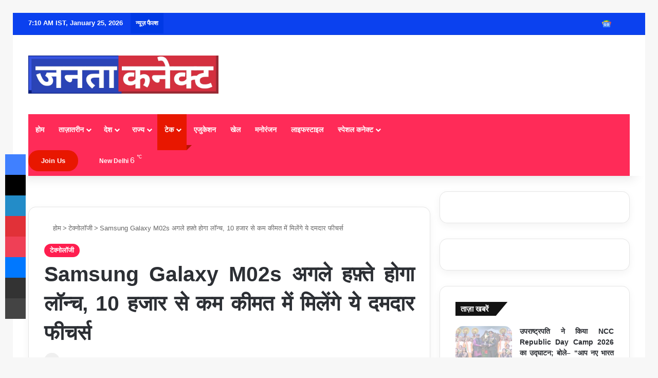

--- FILE ---
content_type: text/html; charset=UTF-8
request_url: https://jantaconnect.com/technology/samsung-galaxy-m02s-will-launch-in-india-next-week-with-less-then-rs-10k-with-6-5-inch-display-1377.html
body_size: 86963
content:
<!DOCTYPE html><html lang="en-GB" data-skin="light" prefix="og: https://ogp.me/ns#"><head><script data-no-optimize="1">var litespeed_docref=sessionStorage.getItem("litespeed_docref");litespeed_docref&&(Object.defineProperty(document,"referrer",{get:function(){return litespeed_docref}}),sessionStorage.removeItem("litespeed_docref"));</script> <meta charset="UTF-8"/><link rel="profile" href="//gmpg.org/xfn/11"/><meta http-equiv='x-dns-prefetch-control' content='on'><link rel='dns-prefetch' href="//cdnjs.cloudflare.com/"/><link rel='dns-prefetch' href="//ajax.googleapis.com/"/><link rel='dns-prefetch' href="//fonts.googleapis.com/"/><link rel='dns-prefetch' href="//fonts.gstatic.com/"/><link rel='dns-prefetch' href="//s.gravatar.com/"/><link rel='dns-prefetch' href="//www.google-analytics.com/"/><style id='tie-critical-css' type='text/css'>:root{--brand-color:#0669ff;--dark-brand-color:#0051cc;--bright-color:#FFF;--base-color:#2c2f34}html{-ms-touch-action:manipulation;touch-action:manipulation;-webkit-text-size-adjust:100%;-ms-text-size-adjust:100%}article,aside,details,figcaption,figure,footer,header,main,menu,nav,section,summary{display:block}audio,canvas,progress,video{display:inline-block}audio:not([controls]){display:none;height:0}progress{vertical-align:baseline}[hidden],template{display:none}a{background-color:transparent}a:active,a:hover{outline-width:0}abbr[title]{border-bottom:none;text-decoration:underline;text-decoration:underline dotted}b,strong{font-weight:inherit}b,strong{font-weight:600}dfn{font-style:italic}mark{background-color:#ff0;color:#000}small{font-size:80%}sub,sup{font-size:75%;line-height:0;position:relative;vertical-align:baseline}sub{bottom:-0.25em}sup{top:-0.5em}img{border-style:none}svg:not(:root){overflow:hidden}figure{margin:1em 0}hr{box-sizing:content-box;height:0;overflow:visible}button,input,select,textarea{font:inherit}optgroup{font-weight:bold}button,input,select{overflow:visible}button,input,select,textarea{margin:0}button,select{text-transform:none}[type=button],[type=reset],[type=submit],button{cursor:pointer}[disabled]{cursor:default}[type=reset],[type=submit],button,html [type=button]{-webkit-appearance:button}button::-moz-focus-inner,input::-moz-focus-inner{border:0;padding:0}button:-moz-focusring,input:-moz-focusring{outline:1px dotted ButtonText}fieldset{border:1px solid #c0c0c0;margin:0 2px;padding:0.35em 0.625em 0.75em}legend{box-sizing:border-box;color:inherit;display:table;max-width:100%;padding:0;white-space:normal}textarea{overflow:auto}[type=checkbox],[type=radio]{box-sizing:border-box;padding:0}[type=number]::-webkit-inner-spin-button,[type=number]::-webkit-outer-spin-button{height:auto}[type=search]{-webkit-appearance:textfield}[type=search]::-webkit-search-cancel-button,[type=search]::-webkit-search-decoration{-webkit-appearance:none}*{padding:0;margin:0;list-style:none;border:0;outline:none;box-sizing:border-box}:after,:before{box-sizing:border-box}body{background:#F7F7F7;color:var(--base-color);font-family:-apple-system,BlinkMacSystemFont,"Segoe UI",Roboto,Oxygen,Oxygen-Sans,Ubuntu,Cantarell,"Helvetica Neue","Open Sans",Arial,sans-serif;font-size:13px;line-height:21px}.the-subtitle,h1,h2,h3,h4,h5,h6{line-height:1.4;font-weight:600}h1{font-size:41px;font-weight:700}h2{font-size:27px}h3{font-size:23px}.the-subtitle,h4{font-size:17px}h5{font-size:13px}h6{font-size:12px}a{color:var(--base-color);text-decoration:none;transition:0.15s}.brand-title,a:hover{color:var(--brand-color)}embed,img,object{max-width:100%;height:auto}iframe{max-width:100%}p{line-height:1.7}.comment-form-comment label,.says,.screen-reader-text{clip:rect(1px,1px,1px,1px);position:absolute!important;height:1px;width:1px;overflow:hidden}.stream-title{margin-bottom:3px;font-size:11px;color:#a5a5a5;display:block}.stream-item{text-align:center;position:relative;z-index:2;margin:20px 0;padding:0}.stream-item iframe{margin:0 auto}.stream-item img{max-width:100%;width:auto;height:auto;margin:0 auto;display:inline-block;vertical-align:middle}.stream-item.stream-item-above-header{margin:0}.stream-item.stream-item-between .post-item-inner{width:100%;display:block}.post-layout-8.is-header-layout-1.has-header-ad .entry-header-outer,body.post-layout-8.has-header-below-ad .entry-header-outer{padding-top:0}.has-header-below-ad.post-layout-6 .featured-area,.is-header-layout-1.has-header-ad.post-layout-6 .featured-area,.stream-item-top-wrapper~.stream-item-below-header{margin-top:0}.has-header-below-ad .fullwidth-entry-title.container-wrapper,.has-header-below-ad .is-first-section,.is-header-layout-1.has-header-ad .fullwidth-entry-title,.is-header-layout-1.has-header-ad .is-first-section{padding-top:0;margin-top:0}@media (max-width:991px){body:not(.is-header-layout-1).has-header-below-ad.has-header-ad .top-nav-below .has-breaking-news{margin-bottom:20px}.has-header-ad .fullwidth-entry-title.container-wrapper,.has-header-ad.has-header-below-ad .stream-item-below-header,.page.has-header-ad:not(.has-header-below-ad) #content,.single.has-header-ad:not(.has-header-below-ad) #content{margin-top:0}.has-header-ad .is-first-section{padding-top:0}.has-header-ad:not(.has-header-below-ad) .buddypress-header-outer{margin-bottom:15px}}.has-full-width-logo .stream-item-top-wrapper,.header-layout-2 .stream-item-top-wrapper{width:100%;max-width:100%;float:none;clear:both}@media (min-width:992px){.header-layout-2.has-normal-width-logo .stream-item-top-wrapper{margin-top:0}}.header-layout-3.no-stream-item .logo-container{width:100%;float:none}@media (min-width:992px){.header-layout-3.has-normal-width-logo .stream-item-top img{float:right}}@media (max-width:991px){.header-layout-3.has-normal-width-logo .stream-item-top{clear:both}}#background-stream-cover{top:0;left:0;z-index:0;overflow:hidden;width:100%;height:100%;position:fixed}@media (max-width:768px){.hide_back_top_button #go-to-top,.hide_banner_above .stream-item-above-post,.hide_banner_above_content .stream-item-above-post-content,.hide_banner_below .stream-item-below-post,.hide_banner_below_content .stream-item-below-post-content,.hide_banner_below_header .stream-item-below-header,.hide_banner_bottom .stream-item-above-footer,.hide_banner_comments .stream-item-below-post-comments,.hide_banner_header .stream-item-above-header,.hide_banner_top .stream-item-top-wrapper,.hide_breadcrumbs #breadcrumb,.hide_breaking_news #top-nav,.hide_copyright #site-info,.hide_footer #footer-widgets-container,.hide_footer_instagram #footer-instagram,.hide_footer_tiktok #footer-tiktok,.hide_inline_related_posts #inline-related-post,.hide_post_authorbio .post-components .about-author,.hide_post_nav .prev-next-post-nav,.hide_post_newsletter #post-newsletter,.hide_read_more_buttons .more-link,.hide_read_next #read-next-block,.hide_related #related-posts,.hide_share_post_bottom .share-buttons-bottom,.hide_share_post_top .share-buttons-top,.hide_sidebars .sidebar{display:none!important}}.tie-icon:before,[class*=" tie-icon-"],[class^=tie-icon-]{font-family:"tiefonticon"!important;speak:never;font-style:normal;font-weight:normal;font-variant:normal;text-transform:none;line-height:1;-webkit-font-smoothing:antialiased;-moz-osx-font-smoothing:grayscale;display:inline-block}body.tie-no-js .bbp-template-notice,body.tie-no-js .comp-sub-menu,body.tie-no-js .indicator-hint,body.tie-no-js .menu-counter-bubble-outer,body.tie-no-js .menu-sub-content,body.tie-no-js .notifications-total-outer,body.tie-no-js .tooltip,body.tie-no-js .woocommerce-error,body.tie-no-js .woocommerce-info,body.tie-no-js .woocommerce-message,body.tie-no-js a.remove{display:none!important}body.tie-no-js .fa,body.tie-no-js .fab,body.tie-no-js .far,body.tie-no-js .fas,body.tie-no-js .tie-icon:before,body.tie-no-js .weather-icon,body.tie-no-js [class*=" tie-icon-"],body.tie-no-js [class^=tie-icon-]{visibility:hidden!important}body.tie-no-js [class*=" tie-icon-"]:before,body.tie-no-js [class^=tie-icon-]:before{content:"\f105"}#autocomplete-suggestions,.tie-popup{display:none}.container{margin-right:auto;margin-left:auto;padding-left:15px;padding-right:15px}.container:after{content:"";display:table;clear:both}@media (min-width:768px){.container{width:100%}}@media (min-width:1200px){.container{max-width:1200px}}.tie-row{margin-left:-15px;margin-right:-15px}.tie-row:after{content:"";display:table;clear:both}.tie-col-md-1,.tie-col-md-10,.tie-col-md-11,.tie-col-md-12,.tie-col-md-2,.tie-col-md-3,.tie-col-md-4,.tie-col-md-5,.tie-col-md-6,.tie-col-md-7,.tie-col-md-8,.tie-col-md-9,.tie-col-sm-1,.tie-col-sm-10,.tie-col-sm-11,.tie-col-sm-12,.tie-col-sm-2,.tie-col-sm-3,.tie-col-sm-4,.tie-col-sm-5,.tie-col-sm-6,.tie-col-sm-7,.tie-col-sm-8,.tie-col-sm-9,.tie-col-xs-1,.tie-col-xs-10,.tie-col-xs-11,.tie-col-xs-12,.tie-col-xs-2,.tie-col-xs-3,.tie-col-xs-4,.tie-col-xs-5,.tie-col-xs-6,.tie-col-xs-7,.tie-col-xs-8,.tie-col-xs-9{position:relative;min-height:1px;padding-left:15px;padding-right:15px}.tie-col-xs-1,.tie-col-xs-10,.tie-col-xs-11,.tie-col-xs-12,.tie-col-xs-2,.tie-col-xs-3,.tie-col-xs-4,.tie-col-xs-5,.tie-col-xs-6,.tie-col-xs-7,.tie-col-xs-8,.tie-col-xs-9{float:left}.tie-col-xs-1{width:8.3333333333%}.tie-col-xs-2{width:16.6666666667%}.tie-col-xs-3{width:25%}.tie-col-xs-4{width:33.3333333333%}.tie-col-xs-5{width:41.6666666667%}.tie-col-xs-6{width:50%}.tie-col-xs-7{width:58.3333333333%}.tie-col-xs-8{width:66.6666666667%}.tie-col-xs-9{width:75%}.tie-col-xs-10{width:83.3333333333%}.tie-col-xs-11{width:91.6666666667%}.tie-col-xs-12{width:100%}@media (min-width:768px){.tie-col-sm-1,.tie-col-sm-10,.tie-col-sm-11,.tie-col-sm-12,.tie-col-sm-2,.tie-col-sm-3,.tie-col-sm-4,.tie-col-sm-5,.tie-col-sm-6,.tie-col-sm-7,.tie-col-sm-8,.tie-col-sm-9{float:left}.tie-col-sm-1{width:8.3333333333%}.tie-col-sm-2{width:16.6666666667%}.tie-col-sm-3{width:25%}.tie-col-sm-4{width:33.3333333333%}.tie-col-sm-5{width:41.6666666667%}.tie-col-sm-6{width:50%}.tie-col-sm-7{width:58.3333333333%}.tie-col-sm-8{width:66.6666666667%}.tie-col-sm-9{width:75%}.tie-col-sm-10{width:83.3333333333%}.tie-col-sm-11{width:91.6666666667%}.tie-col-sm-12{width:100%}}@media (min-width:992px){.tie-col-md-1,.tie-col-md-10,.tie-col-md-11,.tie-col-md-12,.tie-col-md-2,.tie-col-md-3,.tie-col-md-4,.tie-col-md-5,.tie-col-md-6,.tie-col-md-7,.tie-col-md-8,.tie-col-md-9{float:left}.tie-col-md-1{width:8.3333333333%}.tie-col-md-2{width:16.6666666667%}.tie-col-md-3{width:25%}.tie-col-md-4{width:33.3333333333%}.tie-col-md-5{width:41.6666666667%}.tie-col-md-6{width:50%}.tie-col-md-7{width:58.3333333333%}.tie-col-md-8{width:66.6666666667%}.tie-col-md-9{width:75%}.tie-col-md-10{width:83.3333333333%}.tie-col-md-11{width:91.6666666667%}.tie-col-md-12{width:100%}}.tie-alignleft{float:left}.tie-alignright{float:right}.tie-aligncenter{clear:both;margin-left:auto;margin-right:auto}.fullwidth{width:100%!important}.alignleft{float:left;margin:0.375em 1.75em 1em 0}.alignright{float:right;margin:0.375em 0 1em 1.75em}.aligncenter{clear:both;display:block;margin:0 auto 1.75em;text-align:center;margin-left:auto;margin-right:auto;margin-top:6px;margin-bottom:6px}@media (max-width:767px){.entry .alignleft,.entry .alignleft img,.entry .alignright,.entry .alignright img{float:none;clear:both;display:block;margin:0 auto 1.75em}}.clearfix:after,.clearfix:before{content:" ";display:block;height:0;overflow:hidden}.clearfix:after{clear:both}#tie-wrapper,.tie-container{height:100%;min-height:650px}.tie-container{position:relative;overflow:hidden}#tie-wrapper{background:#fff;position:relative;z-index:108;height:100%;margin:0 auto}.container-wrapper{background:#ffffff;border:1px solid rgba(0,0,0,0.1);border-radius:2px;padding:30px}#content{margin-top:30px}@media (max-width:991px){#content{margin-top:15px}}.site-content{-ms-word-wrap:break-word;word-wrap:break-word}.boxed-layout #tie-wrapper,.boxed-layout .fixed-nav{max-width:1230px}.boxed-layout.wrapper-has-shadow #tie-wrapper{box-shadow:0 1px 7px rgba(171,171,171,0.5)}@media (min-width:992px){.boxed-layout #main-nav.fixed-nav,.boxed-layout #tie-wrapper{width:95%}}@media (min-width:992px){.framed-layout #tie-wrapper{margin-top:25px;margin-bottom:25px}}@media (min-width:992px){.border-layout #tie-container{margin:25px}.border-layout:after,.border-layout:before{background:inherit;content:"";display:block;height:25px;left:0;bottom:0;position:fixed;width:100%;z-index:110}.border-layout:before{top:0;bottom:auto}.border-layout.admin-bar:before{top:32px}.border-layout #main-nav.fixed-nav{left:25px;right:25px;width:calc(100% - 50px)}}#header-notification-bar{background:var(--brand-color);color:#fff;position:relative;z-index:1}#header-notification-bar p a{color:#fff;text-decoration:underline}#header-notification-bar .container{display:flex;justify-content:space-between;font-size:16px;flex-wrap:wrap;align-items:center;gap:40px;min-height:65px}#header-notification-bar .container .button{font-size:14px}#header-notification-bar .container:after{display:none}@media (max-width:991px){#header-notification-bar .container{justify-content:center;padding-top:15px;padding-bottom:15px;gap:15px;flex-direction:column}}.theme-header{background:#fff;position:relative;z-index:999}.theme-header:after{content:"";display:table;clear:both}.theme-header.has-shadow{box-shadow:rgba(0,0,0,0.1) 0px 25px 20px -20px}.theme-header.top-nav-below .top-nav{z-index:8}.is-stretch-header .container{max-width:100%}#menu-components-wrap{display:flex;justify-content:space-between;width:100%;flex-wrap:wrap}.header-layout-2 #menu-components-wrap{justify-content:center}.header-layout-4 #menu-components-wrap{justify-content:flex-start}.header-layout-4 #menu-components-wrap .main-menu-wrap{flex-grow:2}.header-layout-4 #menu-components-wrap .flex-placeholder{flex-grow:1}.logo-row{position:relative}#logo{margin-top:40px;margin-bottom:40px;display:block;float:left}#logo img{vertical-align:middle}#logo img[src*=".svg"]{width:100%!important}@-moz-document url-prefix(){#logo img[src*=".svg"]{height:100px}}#logo a{display:inline-block}#logo .h1-off{position:absolute;top:-9000px;left:-9000px}#logo.text-logo a{color:var(--brand-color)}#logo.text-logo a:hover{color:var(--dark-brand-color);opacity:0.8}#tie-logo-inverted,#tie-sticky-logo-inverted{display:none}.tie-skin-inverted #tie-logo-inverted,.tie-skin-inverted #tie-sticky-logo-inverted{display:block}.tie-skin-inverted #tie-logo-default,.tie-skin-inverted #tie-sticky-logo-default{display:none}.logo-text{font-size:50px;line-height:50px;font-weight:bold}@media (max-width:670px){.logo-text{font-size:30px}}.has-full-width-logo.is-stretch-header .logo-container{padding:0}.has-full-width-logo #logo{margin:0}.has-full-width-logo #logo a,.has-full-width-logo #logo img{width:100%;height:auto;display:block}.has-full-width-logo #logo,.header-layout-2 #logo{float:none;text-align:center}.has-full-width-logo #logo img,.header-layout-2 #logo img{margin-right:auto;margin-left:auto}.has-full-width-logo .logo-container,.header-layout-2 .logo-container{width:100%;float:none}@media (max-width:991px){#theme-header.has-normal-width-logo #logo{margin:14px 0!important;text-align:left;line-height:1}#theme-header.has-normal-width-logo #logo img{width:auto;height:auto;max-width:190px}}@media (max-width:479px){#theme-header.has-normal-width-logo #logo img{max-width:160px;max-height:60px!important}}@media (max-width:991px){#theme-header.mobile-header-default.header-layout-1 .header-layout-1-logo,#theme-header.mobile-header-default:not(.header-layout-1) #logo{flex-grow:10}#theme-header.mobile-header-centered.header-layout-1 .header-layout-1-logo{width:auto!important}#theme-header.mobile-header-centered #logo{float:none;text-align:center}}.components{display:flex;align-items:center;justify-content:end}.components>li{position:relative}.components>li.social-icons-item{margin:0}.components>li>a{display:block;position:relative;width:30px;text-align:center;font-size:16px;white-space:nowrap}.components>li:hover>a,.components>li>a:hover{z-index:2}.components .avatar{border-radius:100%;position:relative;top:3px;max-width:20px}.components a.follow-btn{width:auto;padding-left:15px;padding-right:15px;overflow:hidden;font-size:12px}.components .search-bar form{width:auto;background:rgba(255,255,255,0.1);line-height:36px;border-radius:50px;position:relative}.main-nav-light .main-nav .components .search-bar form,.top-nav-light .top-nav .components .search-bar form{background:rgba(0,0,0,0.05)}.components #search-input{border:0;width:100%;background:transparent;padding:0 35px 0 20px;border-radius:0;font-size:inherit}.components #search-submit{position:absolute;right:0;top:0;width:40px;line-height:inherit;color:#777777;background:transparent;font-size:15px;padding:0;transition:color 0.15s;border:none}.components #search-submit:hover{color:var(--brand-color)}#search-submit .tie-icon-spinner{color:#fff;cursor:default;animation:tie-spin 3s infinite linear}.popup-login-icon.has-title a{width:auto;padding:0 8px}.popup-login-icon.has-title span{line-height:unset;float:left}.popup-login-icon.has-title .login-title{position:relative;font-size:13px;padding-left:4px}.weather-menu-item{display:flex;align-items:center;padding-right:5px;overflow:hidden}.weather-menu-item .weather-wrap{padding:0;overflow:inherit;line-height:23px}.weather-menu-item .weather-forecast-day{display:block;float:left;width:auto;padding:0 5px;line-height:initial}.weather-menu-item .weather-forecast-day .weather-icon{font-size:26px;margin-bottom:0}.weather-menu-item .city-data{float:left;display:block;font-size:12px}.weather-menu-item .weather-current-temp{font-size:16px;font-weight:400}.weather-menu-item .weather-current-temp sup{font-size:9px;top:-2px}.weather-menu-item .theme-notice{padding:0 10px}.components .tie-weather-widget{color:var(--base-color)}.main-nav-dark .main-nav .tie-weather-widget{color:#ffffff}.top-nav-dark .top-nav .tie-weather-widget{color:#cccccc}.components .icon-basecloud-bg:after{color:#ffffff}.main-nav-dark .main-nav .icon-basecloud-bg:after{color:#1f2024}.top-nav-dark .top-nav .icon-basecloud-bg:after{color:#1f2024}.custom-menu-button{padding-right:5px}.custom-menu-button .button{font-size:13px;display:inline-block;line-height:21px;width:auto}.header-layout-1 #menu-components-wrap{display:flex;justify-content:flex-end}.header-layout-1 .main-menu-wrapper{display:table;width:100%}.header-layout-1 #logo{line-height:1;float:left;margin-top:20px;margin-bottom:20px}.header-layout-1 .header-layout-1-logo{display:table-cell;vertical-align:middle;float:none}.is-header-bg-extended #theme-header,.is-header-bg-extended #theme-header.header-layout-1 #main-nav:not(.fixed-nav){background:transparent!important;display:inline-block!important;width:100%!important;box-shadow:none!important;transition:background 0.3s}.is-header-bg-extended #theme-header.header-layout-1 #main-nav:not(.fixed-nav):before,.is-header-bg-extended #theme-header:before{content:"";position:absolute;width:100%;left:0;right:0;top:0;height:150px;background-image:linear-gradient(to top,transparent,rgba(0,0,0,0.5))}@media (max-width:991px){.is-header-bg-extended #tie-wrapper #theme-header .logo-container:not(.fixed-nav){background:transparent;box-shadow:none;transition:background 0.3s}}.is-header-bg-extended .has-background .is-first-section{margin-top:-350px!important}.is-header-bg-extended .has-background .is-first-section>*{padding-top:350px!important}.rainbow-line{height:3px;width:100%;position:relative;z-index:2;background-image:-webkit-linear-gradient(left,#f76570 0%,#f76570 8%,#f3a46b 8%,#f3a46b 16%,#f3a46b 16%,#ffd205 16%,#ffd205 24%,#ffd205 24%,#1bbc9b 24%,#1bbc9b 25%,#1bbc9b 32%,#14b9d5 32%,#14b9d5 40%,#c377e4 40%,#c377e4 48%,#f76570 48%,#f76570 56%,#f3a46b 56%,#f3a46b 64%,#ffd205 64%,#ffd205 72%,#1bbc9b 72%,#1bbc9b 80%,#14b9d5 80%,#14b9d5 80%,#14b9d5 89%,#c377e4 89%,#c377e4 100%);background-image:linear-gradient(to right,#f76570 0%,#f76570 8%,#f3a46b 8%,#f3a46b 16%,#f3a46b 16%,#ffd205 16%,#ffd205 24%,#ffd205 24%,#1bbc9b 24%,#1bbc9b 25%,#1bbc9b 32%,#14b9d5 32%,#14b9d5 40%,#c377e4 40%,#c377e4 48%,#f76570 48%,#f76570 56%,#f3a46b 56%,#f3a46b 64%,#ffd205 64%,#ffd205 72%,#1bbc9b 72%,#1bbc9b 80%,#14b9d5 80%,#14b9d5 80%,#14b9d5 89%,#c377e4 89%,#c377e4 100%)}@media (max-width:991px){.header-layout-1 .main-menu-wrapper,.logo-container{border-width:0;display:flex;flex-flow:row nowrap;align-items:center;justify-content:space-between}}.mobile-header-components{display:none;z-index:10;height:30px;line-height:30px;flex-wrap:nowrap;flex:1 1 0%}.mobile-header-components .components{float:none;display:flex!important;justify-content:flex-start}.mobile-header-components .components li.custom-menu-link{display:inline-block;float:none}.mobile-header-components .components li.custom-menu-link>a{width:20px;padding-bottom:15px}.mobile-header-components .components li.custom-menu-link>a .menu-counter-bubble{right:calc(50% - 10px);bottom:-10px}.header-layout-1.main-nav-dark .mobile-header-components .components li.custom-menu-link>a{color:#fff}.mobile-header-components .components .comp-sub-menu{padding:10px}.dark-skin .mobile-header-components .components .comp-sub-menu{background:#1f2024}.mobile-header-components [class*=" tie-icon-"],.mobile-header-components [class^=tie-icon-]{font-size:18px;width:20px;height:20px;vertical-align:middle}.mobile-header-components .tie-mobile-menu-icon{font-size:20px}.mobile-header-components .tie-icon-grid-4,.mobile-header-components .tie-icon-grid-9{transform:scale(1.75)}.mobile-header-components .nav-icon{display:inline-block;width:20px;height:2px;background-color:var(--base-color);position:relative;top:-4px;transition:background 0.4s ease}.mobile-header-components .nav-icon:after,.mobile-header-components .nav-icon:before{position:absolute;right:0;background-color:var(--base-color);content:"";display:block;width:100%;height:100%;transition:transform 0.4s,background 0.4s,right 0.2s ease;transform:translateZ(0);backface-visibility:hidden}.mobile-header-components .nav-icon:before{transform:translateY(-7px)}.mobile-header-components .nav-icon:after{transform:translateY(7px)}.mobile-header-components .nav-icon.is-layout-2:after,.mobile-header-components .nav-icon.is-layout-2:before{width:70%;right:15%}.mobile-header-components .nav-icon.is-layout-3:after{width:60%}.mobile-header-components .nav-icon.is-layout-4:after{width:60%;right:auto;left:0}.dark-skin .mobile-header-components .nav-icon,.dark-skin .mobile-header-components .nav-icon:after,.dark-skin .mobile-header-components .nav-icon:before,.main-nav-dark.header-layout-1 .mobile-header-components .nav-icon,.main-nav-dark.header-layout-1 .mobile-header-components .nav-icon:after,.main-nav-dark.header-layout-1 .mobile-header-components .nav-icon:before{background-color:#ffffff}.dark-skin .mobile-header-components .nav-icon .menu-text,.main-nav-dark.header-layout-1 .mobile-header-components .nav-icon .menu-text{color:#ffffff}.mobile-header-components .menu-text-wrapper{white-space:nowrap;width:auto!important}.mobile-header-components .menu-text{color:var(--base-color);line-height:30px;font-size:12px;padding:0 0 0 5px;display:inline-block;transition:color 0.4s}.dark-skin .mobile-header-components .menu-text,.main-nav-dark.header-layout-1 .mobile-header-components .menu-text{color:#ffffff}#mobile-header-components-area_1 .components li.custom-menu-link>a{margin-right:15px}#mobile-header-components-area_1 .comp-sub-menu{left:0;right:auto}#mobile-header-components-area_2 .components{flex-direction:row-reverse}#mobile-header-components-area_2 .components li.custom-menu-link>a{margin-left:15px}#mobile-menu-icon:hover .nav-icon,#mobile-menu-icon:hover .nav-icon:after,#mobile-menu-icon:hover .nav-icon:before{background-color:var(--brand-color)}@media (max-width:991px){.logo-container:after,.logo-container:before{height:1px}.mobile-components-row .logo-wrapper{height:auto!important}.mobile-components-row .logo-container,.mobile-components-row.header-layout-1 .main-menu-wrapper{flex-wrap:wrap}.mobile-components-row.header-layout-1 .header-layout-1-logo,.mobile-components-row:not(.header-layout-1) #logo{flex:1 0 100%;order:-1}.mobile-components-row .mobile-header-components{padding:5px 0;height:45px}.mobile-components-row .mobile-header-components .components li.custom-menu-link>a{padding-bottom:0}#tie-body #mobile-container,.mobile-header-components{display:block}#slide-sidebar-widgets{display:none}}.top-nav{background-color:#ffffff;position:relative;z-index:10;line-height:40px;border:1px solid rgba(0,0,0,0.1);border-width:1px 0;color:var(--base-color);clear:both}.main-nav-below.top-nav-above .top-nav{border-top-width:0}.top-nav a:not(.button):not(:hover){color:var(--base-color)}.top-nav .components>li:hover>a{color:var(--brand-color)}.top-nav .search-bar{margin-top:3px;margin-bottom:3px;line-height:34px}.topbar-wrapper{display:flex;min-height:40px}.top-nav.has-components .topbar-wrapper,.top-nav.has-menu .topbar-wrapper{display:block}.top-nav .tie-alignleft,.top-nav .tie-alignright{flex-grow:1;position:relative}.top-nav.has-breaking-news .tie-alignleft{flex:1 0 100px}.top-nav.has-breaking-news .tie-alignright{flex-grow:0;z-index:1}.top-nav-boxed .top-nav.has-components .components>li:first-child:not(.search-bar),.top-nav.has-date-components .tie-alignleft .components>li:first-child:not(.search-bar),.top-nav.has-date-components-menu .components>li:first-child:not(.search-bar){border-width:0}@media (min-width:992px){.header-layout-1.top-nav-below:not(.has-shadow) .top-nav{border-width:0 0 1px}}.topbar-today-date{float:left;padding-right:15px;flex-shrink:0}.top-menu .menu a{padding:0 10px}.top-menu .menu li:hover>a{color:var(--brand-color)}.top-menu .menu ul{display:none;position:absolute;background:#ffffff}.top-menu .menu li:hover>ul{display:block}.top-menu .menu li{position:relative}.top-menu .menu ul.sub-menu a{width:200px;line-height:20px;padding:10px 15px}.tie-alignright .top-menu{float:right;border-width:0 1px}.top-menu .menu .tie-current-menu>a{color:var(--brand-color)}@media (min-width:992px){.top-nav-boxed .topbar-wrapper{padding-right:15px;padding-left:15px}.top-nav-boxed .top-nav{background:transparent!important;border-width:0}.top-nav-boxed .topbar-wrapper{background:#ffffff;border:1px solid rgba(0,0,0,0.1);border-width:1px 0;width:100%}.top-nav-boxed.has-shadow.top-nav-below .topbar-wrapper,.top-nav-boxed.has-shadow.top-nav-below-main-nav .topbar-wrapper{border-bottom-width:0!important}}.top-nav .tie-alignleft .components,.top-nav .tie-alignleft .components>li{float:left;justify-content:start}.top-nav .tie-alignleft .comp-sub-menu{right:auto;left:-1px}.top-nav-dark .top-nav{background-color:#2c2e32;color:#cccccc}.top-nav-dark .top-nav *{border-color:rgba(255,255,255,0.1)}.top-nav-dark .top-nav .breaking a{color:#cccccc}.top-nav-dark .top-nav .breaking a:hover{color:#ffffff}.top-nav-dark .top-nav .components>li.social-icons-item .social-link:not(:hover) span,.top-nav-dark .top-nav .components>li>a{color:#cccccc}.top-nav-dark .top-nav .components>li:hover>a{color:#ffffff}.top-nav-dark .top-nav .top-menu li a{color:#cccccc;border-color:rgba(255,255,255,0.04)}.top-nav-dark .top-menu ul{background:#2c2e32}.top-nav-dark .top-menu li:hover>a{background:rgba(0,0,0,0.1);color:var(--brand-color)}.top-nav-dark.top-nav-boxed .top-nav{background-color:transparent}.top-nav-dark.top-nav-boxed .topbar-wrapper{background-color:#2c2e32}.top-nav-dark.top-nav-boxed.top-nav-above.main-nav-below .topbar-wrapper{border-width:0}.main-nav-light #main-nav .weather-icon .icon-basecloud-bg,.main-nav-light #main-nav .weather-icon .icon-cloud,.main-nav-light #main-nav .weather-icon .icon-cloud-behind,.top-nav-light #top-nav .weather-icon .icon-basecloud-bg,.top-nav-light #top-nav .weather-icon .icon-cloud,.top-nav-light #top-nav .weather-icon .icon-cloud-behind{color:#d3d3d3}@media (max-width:991px){.theme-header .components,.top-menu,.top-nav:not(.has-breaking-news),.topbar-today-date{display:none}}.breaking{display:none}.main-nav-wrapper{position:relative;z-index:4}.main-nav-below.top-nav-below-main-nav .main-nav-wrapper{z-index:9}.main-nav-above.top-nav-below .main-nav-wrapper{z-index:10}.main-nav{background-color:var(--main-nav-background);color:var(--main-nav-primary-color);position:relative;border:1px solid var(--main-nav-main-border-color);border-width:1px 0}.main-menu-wrapper{position:relative}@media (min-width:992px){.header-menu .menu{display:flex}.header-menu .menu a{display:block;position:relative}.header-menu .menu>li>a{white-space:nowrap}.header-menu .menu .sub-menu a{padding:8px 10px}.header-menu .menu a:hover,.header-menu .menu li:hover>a{z-index:2}.header-menu .menu ul:not(.sub-menu-columns):not(.sub-menu-columns-item):not(.sub-list):not(.mega-cat-sub-categories):not(.slider-arrow-nav){box-shadow:0 2px 5px rgba(0,0,0,0.1)}.header-menu .menu ul li{position:relative}.header-menu .menu ul a{border-width:0 0 1px;transition:0.15s}.header-menu .menu ul ul{top:0;left:100%}#main-nav{z-index:9;line-height:60px}.main-menu .menu a{transition:0.15s}.main-menu .menu>li>a{padding:0 14px;font-size:14px;font-weight:700}.main-menu .menu>li>.menu-sub-content{border-top:2px solid var(--main-nav-primary-color)}.main-menu .menu>li.is-icon-only>a{padding:0 20px;line-height:inherit}.main-menu .menu>li.is-icon-only>a:before{display:none}.main-menu .menu>li.is-icon-only>a .tie-menu-icon{font-size:160%;transform:translateY(15%)}.main-menu .menu ul{line-height:20px;z-index:1}.main-menu .menu .mega-cat-more-links .tie-menu-icon,.main-menu .menu .mega-link-column .tie-menu-icon,.main-menu .menu .mega-recent-featured-list .tie-menu-icon,.main-menu .menu .sub-menu .tie-menu-icon{width:20px}.main-menu .menu-sub-content{background:var(--main-nav-background);display:none;padding:15px;width:230px;position:absolute;box-shadow:0 3px 4px rgba(0,0,0,0.2)}.main-menu .menu-sub-content a{width:200px}.main-menu ul li:hover>.menu-sub-content,.main-menu ul li[aria-expanded=true]>.mega-menu-block,.main-menu ul li[aria-expanded=true]>ul{display:block;z-index:1}nav.main-nav.menu-style-default .menu>li.tie-current-menu{border-bottom:5px solid var(--main-nav-primary-color);margin-bottom:-5px}nav.main-nav.menu-style-default .menu>li.tie-current-menu>a:after{content:"";width:20px;height:2px;position:absolute;margin-top:17px;left:50%;top:50%;bottom:auto;right:auto;transform:translateX(-50%) translateY(-50%);background:#2c2f34;transition:0.3s}nav.main-nav.menu-style-solid-bg .menu>li.tie-current-menu>a,nav.main-nav.menu-style-solid-bg .menu>li:hover>a{background-color:var(--main-nav-primary-color);color:var(--main-nav-contrast-primary-color)}nav.main-nav.menu-style-side-arrow .menu>li.tie-current-menu{border-bottom-color:var(--main-nav-primary-color);border-bottom-width:10px!important;border-bottom-style:solid;margin-bottom:-10px}nav.main-nav.menu-style-side-arrow .menu>li.tie-current-menu+.tie-current-menu{border-bottom:none!important}nav.main-nav.menu-style-side-arrow .menu>li.tie-current-menu+.tie-current-menu>a:after{display:none!important}nav.main-nav.menu-style-side-arrow .menu>li.tie-current-menu>a:after{position:absolute;content:"";width:0;height:0;background-color:transparent;border-top:10px solid var(--main-nav-primary-color);border-right:10px solid transparent;bottom:-10px;left:100%;filter:brightness(80%)}nav.main-nav.menu-style-side-arrow .menu>li.tie-current-menu.mega-menu:hover:after,nav.main-nav.menu-style-side-arrow .menu>li.tie-current-menu.mega-menu:hover>a:after,nav.main-nav.menu-style-side-arrow .menu>li.tie-current-menu.menu-item-has-children:hover:after,nav.main-nav.menu-style-side-arrow .menu>li.tie-current-menu.menu-item-has-children:hover>a:after{display:none}nav.main-nav.menu-style-minimal .menu>li.tie-current-menu>a,nav.main-nav.menu-style-minimal .menu>li:hover>a{color:var(--main-nav-primary-color)!important}nav.main-nav.menu-style-minimal .menu>li.tie-current-menu>a:before,nav.main-nav.menu-style-minimal .menu>li:hover>a:before{border-top-color:var(--main-nav-primary-color)!important}nav.main-nav.menu-style-border-bottom .menu>li.tie-current-menu{border-bottom:3px solid var(--main-nav-primary-color);margin-bottom:-3px}nav.main-nav.menu-style-border-top .menu>li.tie-current-menu{border-top:3px solid var(--main-nav-primary-color);margin-bottom:-3px}nav.main-nav.menu-style-line .menu>li>a:after{content:"";left:50%;top:50%;bottom:auto;right:auto;transform:translateX(-50%) translateY(-50%);height:3px;position:absolute;margin-top:14px;background:var(--main-nav-primary-color);transition:0.4s;width:0}nav.main-nav.menu-style-line .menu>li.tie-current-menu>a:after,nav.main-nav.menu-style-line .menu>li:hover>a:after{width:50%}nav.main-nav.menu-style-arrow .menu>li.tie-current-menu>a:after{border-color:#fff transparent transparent;border-top-color:var(--main-nav-primary-color);border-style:solid;border-width:7px 7px 0;display:block;height:0;left:50%;margin-left:-7px;top:0!important;width:0;content:"";position:absolute}nav.main-nav.menu-style-vertical-line .menu>li.tie-current-menu>a:after{content:"";width:2px;height:20px;position:absolute;margin-top:17px;left:50%;right:auto;transform:translateX(-50%);bottom:0;background:var(--main-nav-primary-color)}.header-layout-1 .main-menu-wrap .menu>li:only-child:not(.mega-menu){position:relative}.header-layout-1 .main-menu-wrap .menu>li:only-child>.menu-sub-content{right:0;left:auto}.header-layout-1 .main-menu-wrap .menu>li:only-child>.menu-sub-content ul{left:auto;right:100%}nav.main-nav .components>li:hover>a{color:var(--brand-color)}.main-nav .components li a:hover,.main-nav .menu ul li.current-menu-item:not(.mega-link-column)>a,.main-nav .menu ul li:hover>a:not(.megamenu-pagination){color:var(--main-nav-primary-color)}.main-nav .components li a,.main-nav .menu a{color:var(--main-nav-text-color)}.main-nav .components li a.button:hover,.main-nav .components li a.checkout-button,.main-nav .components li.custom-menu-button:hover a.button{color:var(--main-nav-contrast-primary-color)}.main-nav-light{--main-nav-background:#FFFFFF;--main-nav-secondry-background:rgba(0,0,0,0.03);--main-nav-primary-color:var(--brand-color);--main-nav-contrast-primary-color:var(--bright-color);--main-nav-text-color:var(--base-color);--main-nav-secondry-text-color:rgba(0,0,0,0.5);--main-nav-main-border-color:rgba(0,0,0,0.1);--main-nav-secondry-border-color:rgba(0,0,0,0.08)}.main-nav-light.fixed-nav{background-color:rgba(255,255,255,0.95)}.main-nav-dark{--main-nav-background:#1f2024;--main-nav-secondry-background:rgba(0,0,0,0.2);--main-nav-primary-color:var(--brand-color);--main-nav-contrast-primary-color:var(--bright-color);--main-nav-text-color:#FFFFFF;--main-nav-secondry-text-color:rgba(225,255,255,0.5);--main-nav-main-border-color:rgba(255,255,255,0.07);--main-nav-secondry-border-color:rgba(255,255,255,0.04)}.main-nav-dark .main-nav,.main-nav-dark .main-nav ul.cats-horizontal li a{border-width:0}.main-nav-dark .main-nav.fixed-nav{background-color:rgba(31,32,36,0.95)}}@media (min-width:992px){.mega-menu>a:before,header .menu-item-has-children>a:before{content:"";position:absolute;right:10px;top:50%;bottom:auto;transform:translateY(-50%);font-family:"tiefonticon"!important;font-style:normal;font-weight:normal;font-variant:normal;text-transform:none;content:"\f079";font-size:11px;line-height:1}.mega-menu .menu-item-has-children>a:before,header .menu-item-has-children .menu-item-has-children>a:before{content:"\f106";font-size:15px}.menu .mega-menu:not(.is-icon-only)>a,.menu>.menu-item-has-children:not(.is-icon-only)>a{padding-right:25px}}@media (min-width:992px){.main-nav-boxed .main-nav{border-width:0}.main-nav-boxed .main-menu-wrapper{float:left;width:100%;background-color:var(--main-nav-background);padding-right:15px}.main-nav-boxed.main-nav-light .main-menu-wrapper{border:1px solid var(--main-nav-main-border-color)}.dark-skin .main-nav-boxed.main-nav-light .main-menu-wrapper{border-width:0}.main-nav-boxed.main-nav-light .fixed-nav .main-menu-wrapper{border-color:transparent}.main-nav-above.top-nav-above #main-nav:not(.fixed-nav){top:-1px}.main-nav-below.top-nav-below #main-nav:not(.fixed-nav){bottom:-1px}.dark-skin .main-nav-below.top-nav-above #main-nav{border-width:0}.dark-skin .main-nav-below.top-nav-below-main-nav #main-nav{border-top-width:0}}.main-nav-boxed .fixed-nav .main-menu-wrapper,.main-nav-boxed .main-nav:not(.fixed-nav),.theme-header:not(.main-nav-boxed) .fixed-nav .main-menu-wrapper{background:transparent!important}@media (min-width:992px){.header-layout-1.main-nav-below.top-nav-above .main-nav{margin-top:-1px;border-top-width:0}.header-layout-1.main-nav-below.top-nav-above .breaking-title{top:0;margin-bottom:-1px}}.header-layout-1.main-nav-below.top-nav-below-main-nav .main-nav-wrapper{z-index:9}.header-layout-1.main-nav-below.top-nav-below-main-nav .main-nav{margin-bottom:-1px;bottom:0;border-top-width:0}@media (min-width:992px){.header-layout-1.main-nav-below.top-nav-below-main-nav .top-nav{margin-top:-1px}}.header-layout-1.has-shadow:not(.top-nav-below) .main-nav{border-bottom:0}#theme-header.header-layout-1>div:only-child nav{border-width:0!important}@media only screen and (min-width:992px) and (max-width:1100px){.main-nav .menu>li:not(.is-icon-only)>a{padding-left:7px;padding-right:7px}.main-nav .menu>li:not(.is-icon-only)>a:before{display:none}.main-nav .menu>li.is-icon-only>a{padding-left:15px;padding-right:15px}}.menu-tiny-label{font-size:10px;border-radius:10px;padding:2px 7px 3px;margin-left:3px;line-height:1;position:relative;top:-1px}.menu-tiny-label.menu-tiny-circle{border-radius:100%}@media (max-width:991px){#sticky-logo{display:none}}#main-nav:not(.fixed-nav) #sticky-logo,#main-nav:not(.fixed-nav) .flex-placeholder{display:none}@media (min-width:992px){#sticky-logo{overflow:hidden;float:left;vertical-align:middle}#sticky-logo a{line-height:1;display:inline-block}#sticky-logo img{position:relative;vertical-align:middle;padding:8px 10px;top:-1px;max-height:50px}.header-layout-1 #sticky-logo img,.just-before-sticky #sticky-logo img{padding:0}.header-layout-1:not(.has-custom-sticky-logo) #sticky-logo{display:none}.theme-header #sticky-logo img{opacity:0;visibility:hidden;width:0!important;transform:translateY(75%);transition:transform 0.3s cubic-bezier(0.55,0,0.1,1),opacity 0.6s cubic-bezier(0.55,0,0.1,1)}.theme-header.header-layout-1:not(.has-custom-sticky-logo) #sticky-logo img{transition:none}.theme-header:not(.header-layout-1) #main-nav:not(.fixed-nav) #sticky-logo img{margin-left:-20px}.header-layout-1 .flex-placeholder{flex-grow:1}}.theme-header .fixed-nav{position:fixed;width:100%;top:0;bottom:auto!important;z-index:100;will-change:transform;transform:translateY(-100%);transition:transform 0.3s;box-shadow:rgba(99,99,99,0.2) 0px 2px 8px 0px;border-width:0;background-color:rgba(255,255,255,0.95)}.theme-header .fixed-nav:not(.just-before-sticky){line-height:60px!important}@media (min-width:992px){.theme-header .fixed-nav:not(.just-before-sticky) .header-layout-1-logo{display:none}}.theme-header .fixed-nav:not(.just-before-sticky) #sticky-logo{display:block}.theme-header .fixed-nav:not(.just-before-sticky) #sticky-logo img{opacity:1;visibility:visible;width:auto!important;transform:translateY(0)}@media (min-width:992px){.header-layout-1:not(.just-before-sticky):not(.has-custom-sticky-logo) .fixed-nav #sticky-logo{display:block}}.admin-bar .theme-header .fixed-nav{top:32px}@media (max-width:782px){.admin-bar .theme-header .fixed-nav{top:46px}}@media (max-width:600px){.admin-bar .theme-header .fixed-nav{top:0}}@media (min-width:992px){.border-layout .theme-header .fixed-nav{top:25px}.border-layout.admin-bar .theme-header .fixed-nav{top:57px}}.theme-header .fixed-nav .container{opacity:0.95}.theme-header .fixed-nav .main-menu,.theme-header .fixed-nav .main-menu-wrapper{border-top:0}.theme-header .fixed-nav.fixed-unpinned:not(.default-behavior-mode) .main-menu .menu>li.tie-current-menu{border-bottom-width:0;margin-bottom:0}.theme-header .fixed-nav.unpinned-no-transition{transition:none}.theme-header .fixed-nav:not(.fixed-unpinned):not(.fixed-pinned) .tie-current-menu{border:none!important}.theme-header .default-behavior-mode.fixed-unpinned,.theme-header .fixed-pinned{transform:translate3d(0,0,0)}@media (max-width:991px){.theme-header .fixed-nav{transition:none}.fixed-nav#main-nav.sticky-nav-slide.sticky-down,.fixed-nav#main-nav.sticky-up,.fixed-nav.logo-container.sticky-nav-slide.sticky-down,.fixed-nav.logo-container.sticky-up{transition:transform 0.4s ease}.sticky-type-slide .fixed-nav#main-nav.sticky-nav-slide-visible,.sticky-type-slide .fixed-nav.logo-container.sticky-nav-slide-visible{transform:translateY(0)}.fixed-nav.default-behavior-mode{transform:none!important}}@media (max-width:991px){#tie-wrapper header#theme-header{box-shadow:none;background:transparent!important}.header-layout-1 .main-nav,.logo-container{border-width:0;box-shadow:0 3px 7px 0 rgba(0,0,0,0.1)}.header-layout-1.top-nav-below .main-nav:not(.fixed-nav){box-shadow:none}.is-header-layout-1.has-header-ad .top-nav-below .main-nav{border-bottom-width:1px}.header-layout-1 .main-nav,.logo-container{background-color:#ffffff}.dark-skin .logo-container,.main-nav-dark.header-layout-1 .main-nav{background-color:#1f2024}.dark-skin #theme-header .logo-container.fixed-nav{background-color:rgba(31,32,36,0.95)}.header-layout-1.main-nav-below.top-nav-below-main-nav .main-nav{margin-bottom:0}#sticky-nav-mask,.header-layout-1 #menu-components-wrap,.header-layout-2 .main-nav-wrapper,.header-layout-3 .main-nav-wrapper{display:none}.main-menu-wrapper .main-menu-wrap{width:100%}}</style><meta name="google-site-verification" content="8lJYo2Ms9zgQFiEKnwPEvBw-9MUtyOhS7SA0oXrJbcE"/><meta name="p:domain_verify" content="4609578c8e69ef702eaa3284c0e8bedb"/><title>Samsung Galaxy M02s अगले हफ़्ते होगा लॉन्च, 10 हजार से कम कीमत में मिलेंगे ये दमदार फीचर्स</title><meta name="description" content="Samsung नए वर्ष पर अपना पहला स्मार्टफोन अगले हफ़्ते लॉन्च करने वाले वाला है। Samsung, Galaxy M02s स्मार्टफोन को भारत में लॉन्च करेगा।"/><meta name="robots" content="follow, index, max-snippet:-1, max-video-preview:-1, max-image-preview:large"/><link rel="canonical" href="https://jantaconnect.com/technology/samsung-galaxy-m02s-will-launch-in-india-next-week-with-less-then-rs-10k-with-6-5-inch-display-1377.html"/><meta property="og:locale" content="en_GB"/><meta property="og:type" content="article"/><meta property="og:title" content="Samsung Galaxy M02s अगले हफ़्ते होगा लॉन्च, 10 हजार से कम कीमत में मिलेंगे ये दमदार फीचर्स"/><meta property="og:description" content="Samsung नए वर्ष पर अपना पहला स्मार्टफोन अगले हफ़्ते लॉन्च करने वाले वाला है। Samsung, Galaxy M02s स्मार्टफोन को भारत में लॉन्च करेगा।"/><meta property="og:url" content="https://jantaconnect.com/technology/samsung-galaxy-m02s-will-launch-in-india-next-week-with-less-then-rs-10k-with-6-5-inch-display-1377.html"/><meta property="og:site_name" content="Janta Connect News"/><meta property="article:publisher" content="https://www.facebook.com/Jantaconnectweb/"/><meta property="article:author" content="https://www.facebook.com/Rtr.Nitesh"/><meta property="article:tag" content="Galaxy M02s Features"/><meta property="article:tag" content="Galaxy M02s Launch in India"/><meta property="article:tag" content="Galaxy M02s price in India"/><meta property="article:tag" content="Samsung"/><meta property="article:tag" content="Samsung Galaxy M02s"/><meta property="article:section" content="टेक्नोलॉजी"/><meta property="og:updated_time" content="2021-01-03T20:06:21+05:30"/><meta property="og:image" content="https://i0.wp.com/jantaconnect.com/wp-content/uploads/2021/01/0001-15107732706_20210103_200447_0000.jpg"/><meta property="og:image:secure_url" content="https://i0.wp.com/jantaconnect.com/wp-content/uploads/2021/01/0001-15107732706_20210103_200447_0000.jpg"/><meta property="og:image:width" content="700"/><meta property="og:image:height" content="400"/><meta property="og:image:alt" content="Samsung Galaxy M02s Launch next week in India"/><meta property="og:image:type" content="image/jpeg"/><meta property="article:published_time" content="2021-01-03T19:59:13+05:30"/><meta property="article:modified_time" content="2021-01-03T20:06:21+05:30"/><meta name="twitter:card" content="summary_large_image"/><meta name="twitter:title" content="Samsung Galaxy M02s अगले हफ़्ते होगा लॉन्च, 10 हजार से कम कीमत में मिलेंगे ये दमदार फीचर्स"/><meta name="twitter:description" content="Samsung नए वर्ष पर अपना पहला स्मार्टफोन अगले हफ़्ते लॉन्च करने वाले वाला है। Samsung, Galaxy M02s स्मार्टफोन को भारत में लॉन्च करेगा।"/><meta name="twitter:site" content="@Jantaconnectweb"/><meta name="twitter:creator" content="@Jantaconnectweb"/><meta name="twitter:image" content="https://i0.wp.com/jantaconnect.com/wp-content/uploads/2021/01/0001-15107732706_20210103_200447_0000.jpg"/><meta name="twitter:label1" content="Written by"/><meta name="twitter:data1" content="Janta Connect"/><meta name="twitter:label2" content="Time to read"/><meta name="twitter:data2" content="4 minutes"/> <script type="application/ld+json" class="rank-math-schema">{"@context":"https://schema.org","@graph":[{"@type":"Place","@id":"https://jantaconnect.com/#place","address":{"@type":"PostalAddress","streetAddress":"Dwarka Greens Road","addressLocality":"Bharat Vihar","addressRegion":"South West Delhi","postalCode":"110078","addressCountry":"India"}},{"@type":["NewsMediaOrganization","Organization"],"@id":"https://jantaconnect.com/#organization","name":"Janta Connect News","url":"https://jantaconnect.com","sameAs":["https://www.facebook.com/Jantaconnectweb/","https://twitter.com/Jantaconnectweb"],"email":"info@jantaconnect.com","address":{"@type":"PostalAddress","streetAddress":"Dwarka Greens Road","addressLocality":"Bharat Vihar","addressRegion":"South West Delhi","postalCode":"110078","addressCountry":"India"},"logo":{"@type":"ImageObject","@id":"https://jantaconnect.com/#logo","url":"https://jantaconnect.com/wp-content/uploads/2021/08/cropped-3_20210724_092357_0002.png","contentUrl":"https://jantaconnect.com/wp-content/uploads/2021/08/cropped-3_20210724_092357_0002.png","caption":"Janta Connect News","inLanguage":"en-GB","width":"512","height":"512"},"legalName":"Jantaconnect","location":{"@id":"https://jantaconnect.com/#place"}},{"@type":"WebSite","@id":"https://jantaconnect.com/#website","url":"https://jantaconnect.com","name":"Janta Connect News","publisher":{"@id":"https://jantaconnect.com/#organization"},"inLanguage":"en-GB"},{"@type":"ImageObject","@id":"https://i0.wp.com/jantaconnect.com/wp-content/uploads/2021/01/0001-15107732706_20210103_200447_0000.jpg?fit=700%2C400&amp;ssl=1","url":"https://i0.wp.com/jantaconnect.com/wp-content/uploads/2021/01/0001-15107732706_20210103_200447_0000.jpg?fit=700%2C400&amp;ssl=1","width":"700","height":"400","caption":"Samsung Galaxy M02s Launch next week in India","inLanguage":"en-GB"},{"@type":"BreadcrumbList","@id":"https://jantaconnect.com/technology/samsung-galaxy-m02s-will-launch-in-india-next-week-with-less-then-rs-10k-with-6-5-inch-display-1377.html#breadcrumb","itemListElement":[{"@type":"ListItem","position":"1","item":{"@id":"https://jantaconnect.com","name":"Home"}},{"@type":"ListItem","position":"2","item":{"@id":"https://jantaconnect.com/category/technology","name":"\u091f\u0947\u0915\u094d\u0928\u094b\u0932\u0949\u091c\u0940"}},{"@type":"ListItem","position":"3","item":{"@id":"https://jantaconnect.com/technology/samsung-galaxy-m02s-will-launch-in-india-next-week-with-less-then-rs-10k-with-6-5-inch-display-1377.html","name":"Samsung Galaxy M02s \u0905\u0917\u0932\u0947 \u0939\u092b\u093c\u094d\u0924\u0947 \u0939\u094b\u0917\u093e \u0932\u0949\u0928\u094d\u091a, 10 \u0939\u091c\u093e\u0930 \u0938\u0947 \u0915\u092e \u0915\u0940\u092e\u0924 \u092e\u0947\u0902 \u092e\u093f\u0932\u0947\u0902\u0917\u0947 \u092f\u0947 \u0926\u092e\u0926\u093e\u0930 \u092b\u0940\u091a\u0930\u094d\u0938"}}]},{"@type":"WebPage","@id":"https://jantaconnect.com/technology/samsung-galaxy-m02s-will-launch-in-india-next-week-with-less-then-rs-10k-with-6-5-inch-display-1377.html#webpage","url":"https://jantaconnect.com/technology/samsung-galaxy-m02s-will-launch-in-india-next-week-with-less-then-rs-10k-with-6-5-inch-display-1377.html","name":"Samsung Galaxy M02s \u0905\u0917\u0932\u0947 \u0939\u092b\u093c\u094d\u0924\u0947 \u0939\u094b\u0917\u093e \u0932\u0949\u0928\u094d\u091a, 10 \u0939\u091c\u093e\u0930 \u0938\u0947 \u0915\u092e \u0915\u0940\u092e\u0924 \u092e\u0947\u0902 \u092e\u093f\u0932\u0947\u0902\u0917\u0947 \u092f\u0947 \u0926\u092e\u0926\u093e\u0930 \u092b\u0940\u091a\u0930\u094d\u0938","datePublished":"2021-01-03T19:59:13+05:30","dateModified":"2021-01-03T20:06:21+05:30","isPartOf":{"@id":"https://jantaconnect.com/#website"},"primaryImageOfPage":{"@id":"https://i0.wp.com/jantaconnect.com/wp-content/uploads/2021/01/0001-15107732706_20210103_200447_0000.jpg?fit=700%2C400&amp;ssl=1"},"inLanguage":"en-GB","breadcrumb":{"@id":"https://jantaconnect.com/technology/samsung-galaxy-m02s-will-launch-in-india-next-week-with-less-then-rs-10k-with-6-5-inch-display-1377.html#breadcrumb"}},{"@type":"Person","@id":"https://jantaconnect.com/author/jantaconnect","name":"Janta Connect","url":"https://jantaconnect.com/author/jantaconnect","image":{"@type":"ImageObject","@id":"https://jantaconnect.com/wp-content/litespeed/avatar/f0d1ae02f4fc0e925e27ed6d52854cd7.jpg?ver=1769194494","url":"https://jantaconnect.com/wp-content/litespeed/avatar/f0d1ae02f4fc0e925e27ed6d52854cd7.jpg?ver=1769194494","caption":"Janta Connect","inLanguage":"en-GB"},"sameAs":["http://jantaconnect.com","https://twitter.com/Jantaconnectweb"],"worksFor":{"@id":"https://jantaconnect.com/#organization"}},{"@type":"Article","headline":"Samsung Galaxy M02s \u0905\u0917\u0932\u0947 \u0939\u092b\u093c\u094d\u0924\u0947 \u0939\u094b\u0917\u093e \u0932\u0949\u0928\u094d\u091a, 10 \u0939\u091c\u093e\u0930 \u0938\u0947 \u0915\u092e \u0915\u0940\u092e\u0924 \u092e\u0947\u0902 \u092e\u093f\u0932\u0947\u0902\u0917\u0947 \u092f\u0947 \u0926\u092e\u0926\u093e\u0930 \u092b\u0940\u091a\u0930\u094d\u0938","keywords":"Samsung Galaxy M02s","datePublished":"2021-01-03T19:59:13+05:30","dateModified":"2021-01-03T20:06:21+05:30","articleSection":"\u091f\u0947\u0915\u094d\u0928\u094b\u0932\u0949\u091c\u0940","author":{"@id":"https://jantaconnect.com/author/jantaconnect","name":"Janta Connect"},"publisher":{"@id":"https://jantaconnect.com/#organization"},"description":"Samsung \u0928\u090f \u0935\u0930\u094d\u0937 \u092a\u0930 \u0905\u092a\u0928\u093e \u092a\u0939\u0932\u093e \u0938\u094d\u092e\u093e\u0930\u094d\u091f\u092b\u094b\u0928 \u0905\u0917\u0932\u0947 \u0939\u092b\u093c\u094d\u0924\u0947 \u0932\u0949\u0928\u094d\u091a \u0915\u0930\u0928\u0947 \u0935\u093e\u0932\u0947 \u0935\u093e\u0932\u093e \u0939\u0948\u0964 Samsung, Galaxy M02s \u0938\u094d\u092e\u093e\u0930\u094d\u091f\u092b\u094b\u0928 \u0915\u094b \u092d\u093e\u0930\u0924 \u092e\u0947\u0902 \u0932\u0949\u0928\u094d\u091a \u0915\u0930\u0947\u0917\u093e\u0964","name":"Samsung Galaxy M02s \u0905\u0917\u0932\u0947 \u0939\u092b\u093c\u094d\u0924\u0947 \u0939\u094b\u0917\u093e \u0932\u0949\u0928\u094d\u091a, 10 \u0939\u091c\u093e\u0930 \u0938\u0947 \u0915\u092e \u0915\u0940\u092e\u0924 \u092e\u0947\u0902 \u092e\u093f\u0932\u0947\u0902\u0917\u0947 \u092f\u0947 \u0926\u092e\u0926\u093e\u0930 \u092b\u0940\u091a\u0930\u094d\u0938","@id":"https://jantaconnect.com/technology/samsung-galaxy-m02s-will-launch-in-india-next-week-with-less-then-rs-10k-with-6-5-inch-display-1377.html#richSnippet","isPartOf":{"@id":"https://jantaconnect.com/technology/samsung-galaxy-m02s-will-launch-in-india-next-week-with-less-then-rs-10k-with-6-5-inch-display-1377.html#webpage"},"image":{"@id":"https://i0.wp.com/jantaconnect.com/wp-content/uploads/2021/01/0001-15107732706_20210103_200447_0000.jpg?fit=700%2C400&amp;ssl=1"},"inLanguage":"en-GB","mainEntityOfPage":{"@id":"https://jantaconnect.com/technology/samsung-galaxy-m02s-will-launch-in-india-next-week-with-less-then-rs-10k-with-6-5-inch-display-1377.html#webpage"}}]}</script> <link rel='dns-prefetch' href="//stats.wp.com/"/><link rel='dns-prefetch' href="//www.googletagmanager.com/"/><link rel='dns-prefetch' href="//fundingchoicesmessages.google.com/"/><link rel='preconnect' href="//i0.wp.com/"/><link rel='preconnect' href="//c0.wp.com/"/><link rel="alternate" type="application/rss+xml" title="Janta Connect &raquo; Feed" href="/feed"/><link rel="alternate" type="application/rss+xml" title="Janta Connect &raquo; Comments Feed" href="/comments/feed"/> <script type="litespeed/javascript">try{if('undefined'!=typeof localStorage){var tieSkin=localStorage.getItem('tie-skin')}
var html=document.getElementsByTagName('html')[0].classList,htmlSkin='light';if(html.contains('dark-skin')){htmlSkin='dark'}
if(tieSkin!=null&&tieSkin!=htmlSkin){html.add('tie-skin-inverted');var tieSkinInverted=!0}
if(tieSkin=='dark'){html.add('dark-skin')}else if(tieSkin=='light'){html.remove('dark-skin')}}catch(e){console.log(e)}</script> <style type="text/css">:root{ --tie-preset-gradient-1: linear-gradient(135deg, rgba(6, 147, 227, 1) 0%, rgb(155, 81, 224) 100%); --tie-preset-gradient-2: linear-gradient(135deg, rgb(122, 220, 180) 0%, rgb(0, 208, 130) 100%); --tie-preset-gradient-3: linear-gradient(135deg, rgba(252, 185, 0, 1) 0%, rgba(255, 105, 0, 1) 100%); --tie-preset-gradient-4: linear-gradient(135deg, rgba(255, 105, 0, 1) 0%, rgb(207, 46, 46) 100%); --tie-preset-gradient-5: linear-gradient(135deg, rgb(238, 238, 238) 0%, rgb(169, 184, 195) 100%); --tie-preset-gradient-6: linear-gradient(135deg, rgb(74, 234, 220) 0%, rgb(151, 120, 209) 20%, rgb(207, 42, 186) 40%, rgb(238, 44, 130) 60%, rgb(251, 105, 98) 80%, rgb(254, 248, 76) 100%); --tie-preset-gradient-7: linear-gradient(135deg, rgb(255, 206, 236) 0%, rgb(152, 150, 240) 100%); --tie-preset-gradient-8: linear-gradient(135deg, rgb(254, 205, 165) 0%, rgb(254, 45, 45) 50%, rgb(107, 0, 62) 100%); --tie-preset-gradient-9: linear-gradient(135deg, rgb(255, 203, 112) 0%, rgb(199, 81, 192) 50%, rgb(65, 88, 208) 100%); --tie-preset-gradient-10: linear-gradient(135deg, rgb(255, 245, 203) 0%, rgb(182, 227, 212) 50%, rgb(51, 167, 181) 100%); --tie-preset-gradient-11: linear-gradient(135deg, rgb(202, 248, 128) 0%, rgb(113, 206, 126) 100%); --tie-preset-gradient-12: linear-gradient(135deg, rgb(2, 3, 129) 0%, rgb(40, 116, 252) 100%); --tie-preset-gradient-13: linear-gradient(135deg, #4D34FA, #ad34fa); --tie-preset-gradient-14: linear-gradient(135deg, #0057FF, #31B5FF); --tie-preset-gradient-15: linear-gradient(135deg, #FF007A, #FF81BD); --tie-preset-gradient-16: linear-gradient(135deg, #14111E, #4B4462); --tie-preset-gradient-17: linear-gradient(135deg, #F32758, #FFC581); --main-nav-background: #1f2024; --main-nav-secondry-background: rgba(0,0,0,0.2); --main-nav-primary-color: #0088ff; --main-nav-contrast-primary-color: #FFFFFF; --main-nav-text-color: #FFFFFF; --main-nav-secondry-text-color: rgba(225,255,255,0.5); --main-nav-main-border-color: rgba(255,255,255,0.07); --main-nav-secondry-border-color: rgba(255,255,255,0.04); --tie-buttons-radius: 100px; }</style><link rel="alternate" title="oEmbed (JSON)" type="application/json+oembed" href="/wp-json/oembed/1.0/embed?url=https%3A%2F%2Fjantaconnect.com%2Ftechnology%2Fsamsung-galaxy-m02s-will-launch-in-india-next-week-with-less-then-rs-10k-with-6-5-inch-display-1377.html"/><link rel="alternate" title="oEmbed (XML)" type="text/xml+oembed" href="/wp-json/oembed/1.0/embed?url=https%3A%2F%2Fjantaconnect.com%2Ftechnology%2Fsamsung-galaxy-m02s-will-launch-in-india-next-week-with-less-then-rs-10k-with-6-5-inch-display-1377.html&#038;format=xml"/><link rel="alternate" type="application/rss+xml" title="Janta Connect &raquo; Stories Feed" href="/web-stories/feed/"><meta name="viewport" content="width=device-width, initial-scale=1.0"/><style id='wp-img-auto-sizes-contain-inline-css' type='text/css'>img:is([sizes=auto i],[sizes^="auto," i]){contain-intrinsic-size:3000px 1500px} /*# sourceURL=wp-img-auto-sizes-contain-inline-css */</style><link data-optimized="2" rel="stylesheet" href="https://jantaconnect.com/wp-content/litespeed/css/7ee4e933cec1ac0939e9a69c080da030.css?ver=650da" /><link rel='stylesheet' id='jetpack_related-posts-css' href="//c0.wp.com/p/jetpack/15.4/modules/related-posts/related-posts.css" type='text/css' media='all'/><style id='tie-css-print-inline-css' type='text/css'>html body{font-weight: 600;}html #logo.text-logo .logo-text{font-weight: 700;}html #top-nav .top-menu > ul > li > a{font-weight: 600;}html #top-nav .top-menu > ul ul li a{font-weight: 600;}html #main-nav .main-menu > ul > li > a{font-weight: 600;}html #main-nav .main-menu > ul ul li a{font-weight: 600;}html #mobile-menu li a{font-weight: 600;}html .breaking .breaking-title{font-weight: 800;}html .ticker-wrapper .ticker-content{font-weight: 800;}html body .button,html body [type="submit"]{font-weight: 700;}html #breadcrumb{font-weight: 500;}html .post-cat{font-weight: 700;}html .entry-header h1.entry-title{font-weight: 600;}html .entry-header .entry-sub-title{font-weight: 400;}html #the-post .entry-content,html #the-post .entry-content p{font-size: 19px;font-weight: 500;letter-spacing: -0.2px;line-height: 1.5;}html .comment-list .comment-body p{font-weight: 700;}html #the-post .entry-content blockquote,html #the-post .entry-content blockquote p{font-weight: 700;}html #tie-wrapper .mag-box-title h3{font-weight: 600;}@media (min-width: 768px){html .section-title.section-title-default,html .section-title-centered{font-weight: 600;}}@media (min-width: 768px){html .section-title-big{font-weight: 600;}}html #tie-wrapper .copyright-text{font-weight: 800;}html #footer .widget-title .the-subtitle{font-weight: 700;}html .entry h1{font-size: 21px;font-weight: 700;letter-spacing: -0.3px;}html .entry h2{font-size: 21px;font-weight: 700;letter-spacing: -0.3px;}html .entry h3{font-size: 21px;font-weight: 700;letter-spacing: -0.3px;}html .entry h4{font-weight: 700;}html .entry h5{font-size: 21px;font-weight: 700;}html .entry h6{font-size: 21px;font-weight: 700;}html #tie-wrapper .widget-title .the-subtitle,html #tie-wrapper #comments-title,html #tie-wrapper .comment-reply-title,html #tie-wrapper .woocommerce-tabs .panel h2,html #tie-wrapper .related.products h2,html #tie-wrapper #bbpress-forums #new-post > fieldset.bbp-form > legend,html #tie-wrapper .entry-content .review-box-header{font-weight: 800;}html .post-widget-body .post-title,html .timeline-widget ul li h3,html .posts-list-half-posts li .post-title{font-weight: 600;}html #tie-wrapper .media-page-layout .thumb-title,html #tie-wrapper .mag-box.full-width-img-news-box .posts-items>li .post-title,html #tie-wrapper .miscellaneous-box .posts-items>li:first-child .post-title,html #tie-wrapper .big-thumb-left-box .posts-items li:first-child .post-title{font-weight: 700;}@media (min-width: 992px){html .full-width .fullwidth-slider-wrapper .thumb-overlay .thumb-content .thumb-title,html .full-width .wide-next-prev-slider-wrapper .thumb-overlay .thumb-content .thumb-title,html .full-width .wide-slider-with-navfor-wrapper .thumb-overlay .thumb-content .thumb-title,html .full-width .boxed-slider-wrapper .thumb-overlay .thumb-title{font-weight: 700;}}@media (min-width: 992px){html .has-sidebar .fullwidth-slider-wrapper .thumb-overlay .thumb-content .thumb-title,html .has-sidebar .wide-next-prev-slider-wrapper .thumb-overlay .thumb-content .thumb-title,html .has-sidebar .wide-slider-with-navfor-wrapper .thumb-overlay .thumb-content .thumb-title,html .has-sidebar .boxed-slider-wrapper .thumb-overlay .thumb-title{font-weight: 700;}}@media (min-width: 768px){html #tie-wrapper .main-slider.grid-3-slides .slide .grid-item:nth-child(1) .thumb-title,html #tie-wrapper .main-slider.grid-5-first-big .slide .grid-item:nth-child(1) .thumb-title,html #tie-wrapper .main-slider.grid-5-big-centerd .slide .grid-item:nth-child(1) .thumb-title,html #tie-wrapper .main-slider.grid-4-big-first-half-second .slide .grid-item:nth-child(1) .thumb-title,html #tie-wrapper .main-slider.grid-2-big .thumb-overlay .thumb-title,html #tie-wrapper .wide-slider-three-slids-wrapper .thumb-title{font-weight: 700;}}:root:root{--brand-color: #ff1e4f;--dark-brand-color: #cd001d;--bright-color: #FFFFFF;--base-color: #2c2f34;}#reading-position-indicator{box-shadow: 0 0 10px rgba( 255,30,79,0.7);}html :root:root{--brand-color: #ff1e4f;--dark-brand-color: #cd001d;--bright-color: #FFFFFF;--base-color: #2c2f34;}html #reading-position-indicator{box-shadow: 0 0 10px rgba( 255,30,79,0.7);}html .tie-weather-widget.widget,html .container-wrapper{box-shadow: 0 5px 15px 0 rgba(0,0,0,0.05);}html .dark-skin .tie-weather-widget.widget,html .dark-skin .container-wrapper{box-shadow: 0 5px 15px 0 rgba(0,0,0,0.2);}html #header-notification-bar{background: var( --tie-preset-gradient-6 );}html #header-notification-bar{--tie-buttons-color: #FFFFFF;--tie-buttons-border-color: #FFFFFF;--tie-buttons-hover-color: #e1e1e1;--tie-buttons-hover-text: #000000;}html #header-notification-bar{--tie-buttons-text: #000000;}html #top-nav,html #top-nav .sub-menu,html #top-nav .comp-sub-menu,html #top-nav .ticker-content,html #top-nav .ticker-swipe,html .top-nav-boxed #top-nav .topbar-wrapper,html .top-nav-dark .top-menu ul,html #autocomplete-suggestions.search-in-top-nav{background-color : #0b41ef;}html #top-nav *,html #autocomplete-suggestions.search-in-top-nav{border-color: rgba( #FFFFFF,0.08);}html #top-nav .icon-basecloud-bg:after{color: #0b41ef;}html #top-nav a:not(:hover),html #top-nav input,html #top-nav #search-submit,html #top-nav .fa-spinner,html #top-nav .dropdown-social-icons li a span,html #top-nav .components > li .social-link:not(:hover) span,html #autocomplete-suggestions.search-in-top-nav a{color: #ffffff;}html #top-nav input::-moz-placeholder{color: #ffffff;}html #top-nav input:-moz-placeholder{color: #ffffff;}html #top-nav input:-ms-input-placeholder{color: #ffffff;}html #top-nav input::-webkit-input-placeholder{color: #ffffff;}html #top-nav .tie-google-search .gsc-search-box *{color: #ffffff !important;}html #top-nav .tie-google-search .gsc-search-button-v2 svg{fill: #ffffff !important;}html #top-nav,html .search-in-top-nav{--tie-buttons-color: #0083db;--tie-buttons-border-color: #0083db;--tie-buttons-text: #FFFFFF;--tie-buttons-hover-color: #0065bd;}html #top-nav a:hover,html #top-nav .menu li:hover > a,html #top-nav .menu > .tie-current-menu > a,html #top-nav .components > li:hover > a,html #top-nav .components #search-submit:hover,html #autocomplete-suggestions.search-in-top-nav .post-title a:hover{color: #0083db;}html #top-nav,html #top-nav .comp-sub-menu,html #top-nav .tie-weather-widget{color: #ffffff;}html #autocomplete-suggestions.search-in-top-nav .post-meta,html #autocomplete-suggestions.search-in-top-nav .post-meta a:not(:hover){color: rgba( 255,255,255,0.7 );}html #top-nav .weather-icon .icon-cloud,html #top-nav .weather-icon .icon-basecloud-bg,html #top-nav .weather-icon .icon-cloud-behind{color: #ffffff !important;}html #top-nav .breaking-title{color: #FFFFFF;}html #top-nav .breaking-title:before{background-color: #0039e5;}html #top-nav .breaking-news-nav li:hover{background-color: #0039e5;border-color: #0039e5;}html #main-nav .main-menu-wrapper,html #main-nav .menu-sub-content,html #main-nav .comp-sub-menu,html #main-nav ul.cats-vertical li a.is-active,html #main-nav ul.cats-vertical li a:hover,html #autocomplete-suggestions.search-in-main-nav{background-color: #ff2b58;}html #main-nav{border-width: 0;}html #theme-header #main-nav:not(.fixed-nav){bottom: 0;}html #main-nav .icon-basecloud-bg:after{color: #ff2b58;}html #autocomplete-suggestions.search-in-main-nav{border-color: rgba(255,255,255,0.07);}html .main-nav-boxed #main-nav .main-menu-wrapper{border-width: 0;}html #main-nav a:not(:hover),html #main-nav a.social-link:not(:hover) span,html #main-nav .dropdown-social-icons li a span,html #autocomplete-suggestions.search-in-main-nav a{color: #ffffff;}html #main-nav .tie-google-search .gsc-search-box *{color: #ffffff !important;}html #main-nav .tie-google-search .gsc-search-button-v2 svg{fill: #ffffff !important;}html .main-nav,html .search-in-main-nav{--main-nav-primary-color: #e81700;--tie-buttons-color: #e81700;--tie-buttons-border-color: #e81700;--tie-buttons-text: #FFFFFF;--tie-buttons-hover-color: #ca0000;}html #main-nav .mega-links-head:after,html #main-nav .cats-horizontal a.is-active,html #main-nav .cats-horizontal a:hover,html #main-nav .spinner > div{background-color: #e81700;}html #main-nav .menu ul li:hover > a,html #main-nav .menu ul li.current-menu-item:not(.mega-link-column) > a,html #main-nav .components a:hover,html #main-nav .components > li:hover > a,html #main-nav #search-submit:hover,html #main-nav .cats-vertical a.is-active,html #main-nav .cats-vertical a:hover,html #main-nav .mega-menu .post-meta a:hover,html #main-nav .mega-menu .post-box-title a:hover,html #autocomplete-suggestions.search-in-main-nav a:hover,html #main-nav .spinner-circle:after{color: #e81700;}html #main-nav .menu > li.tie-current-menu > a,html #main-nav .menu > li:hover > a,html .theme-header #main-nav .mega-menu .cats-horizontal a.is-active,html .theme-header #main-nav .mega-menu .cats-horizontal a:hover{color: #FFFFFF;}html #main-nav .menu > li.tie-current-menu > a:before,html #main-nav .menu > li:hover > a:before{border-top-color: #FFFFFF;}html #main-nav,html #main-nav input,html #main-nav #search-submit,html #main-nav .fa-spinner,html #main-nav .comp-sub-menu,html #main-nav .tie-weather-widget{color: #ffffff;}html #main-nav input::-moz-placeholder{color: #ffffff;}html #main-nav input:-moz-placeholder{color: #ffffff;}html #main-nav input:-ms-input-placeholder{color: #ffffff;}html #main-nav input::-webkit-input-placeholder{color: #ffffff;}html #main-nav .mega-menu .post-meta,html #main-nav .mega-menu .post-meta a,html #autocomplete-suggestions.search-in-main-nav .post-meta{color: rgba(255,255,255,0.6);}html #main-nav .weather-icon .icon-cloud,html #main-nav .weather-icon .icon-basecloud-bg,html #main-nav .weather-icon .icon-cloud-behind{color: #ffffff !important;}html #site-info{background-color: #e5003d;}html #footer .site-info a:hover{color: #e81700;}html a#go-to-top{background-color: #e81700;}html #tie-popup-adblock .container-wrapper{background-color: #ff1e4f !important;color: #FFFFFF;}html #tie-popup-adblock .container-wrapper .tie-btn-close:before{color: #FFFFFF;}html .social-icons-item .custom-link-1-social-icon{background-color: #333 !important;}html .social-icons-item .custom-link-1-social-icon span{color: #333;}html .social-icons-item .custom-link-1-social-icon.custom-social-img span.social-icon-img{background-image: url('https://jantaconnect.com/wp-content/uploads/2024/09/Google_News_icon.svg');}html .tie-cat-681,html .tie-cat-item-681 > span{background-color:#e67e22 !important;color:#FFFFFF !important;}html .tie-cat-681:after{border-top-color:#e67e22 !important;}html .tie-cat-681:hover{background-color:#c86004 !important;}html .tie-cat-681:hover:after{border-top-color:#c86004 !important;}html .tie-cat-1428,html .tie-cat-item-1428 > span{background-color:#2ecc71 !important;color:#FFFFFF !important;}html .tie-cat-1428:after{border-top-color:#2ecc71 !important;}html .tie-cat-1428:hover{background-color:#10ae53 !important;}html .tie-cat-1428:hover:after{border-top-color:#10ae53 !important;}html .tie-cat-1429,html .tie-cat-item-1429 > span{background-color:#9b59b6 !important;color:#FFFFFF !important;}html .tie-cat-1429:after{border-top-color:#9b59b6 !important;}html .tie-cat-1429:hover{background-color:#7d3b98 !important;}html .tie-cat-1429:hover:after{border-top-color:#7d3b98 !important;}html .tie-cat-1430,html .tie-cat-item-1430 > span{background-color:#34495e !important;color:#FFFFFF !important;}html .tie-cat-1430:after{border-top-color:#34495e !important;}html .tie-cat-1430:hover{background-color:#162b40 !important;}html .tie-cat-1430:hover:after{border-top-color:#162b40 !important;}html .tie-cat-1026,html .tie-cat-item-1026 > span{background-color:#795548 !important;color:#FFFFFF !important;}html .tie-cat-1026:after{border-top-color:#795548 !important;}html .tie-cat-1026:hover{background-color:#5b372a !important;}html .tie-cat-1026:hover:after{border-top-color:#5b372a !important;}html .tie-cat-1431,html .tie-cat-item-1431 > span{background-color:#4CAF50 !important;color:#FFFFFF !important;}html .tie-cat-1431:after{border-top-color:#4CAF50 !important;}html .tie-cat-1431:hover{background-color:#2e9132 !important;}html .tie-cat-1431:hover:after{border-top-color:#2e9132 !important;}@media (max-width: 1250px){html .share-buttons-sticky{display: none;}}@media (max-width: 991px){html .side-aside.normal-side{background: rgba(255,30,79,0.92);background: -webkit-linear-gradient(135deg,rgba(58,101,242,0.93),rgba(255,30,79,0.92) );background: -moz-linear-gradient(135deg,rgba(58,101,242,0.93),rgba(255,30,79,0.92) );background: -o-linear-gradient(135deg,rgba(58,101,242,0.93),rgba(255,30,79,0.92) );background: linear-gradient(135deg,rgba(255,30,79,0.92),rgba(58,101,242,0.93) );}}html .mobile-header-components li.custom-menu-link > a,html #mobile-menu-icon .menu-text{color: #f41a55!important;}html #mobile-menu-icon .nav-icon,html #mobile-menu-icon .nav-icon:before,html #mobile-menu-icon .nav-icon:after{background-color: #f41a55!important;}html .web-stories-list{position: relative;z-index: 1;}html .mag-box .web-stories-list{margin-bottom: 10px;margin-top: 10px;}html .web-stories-list__story-poster:after{transition: opacity 0.2s;}html .web-stories-list__story:hover .web-stories-list__story-poster:after{opacity: 0.6;}html .web-stories-list.is-view-type-carousel .web-stories-list__story,html .web-stories-list.is-view-type-grid .web-stories-list__story{min-width: 0 !important;}html .is-view-type-circles.is-carousel .web-stories-list__inner-wrapper .web-stories-list__story:not(.visible){height: var(--ws-circle-size);overflow: hidden;}html .web-stories-list-block.is-carousel .web-stories-list__story:not(.glider-slide){visibility: hidden;}html .is-view-type-list .web-stories-list__inner-wrapper{display: flex;flex-wrap: wrap;}html .is-view-type-list .web-stories-list__inner-wrapper > *{flex: 0 0 49%;margin: 0 0.5%;}@media (min-width: 676px) {html .is-view-type-carousel .web-stories-list__carousel:not(.glider){height: 277px;}}html body .mag-box .breaking,html body .social-icons-widget .social-icons-item .social-link,html body .widget_product_tag_cloud a,html body .widget_tag_cloud a,html body .post-tags a,html body .widget_layered_nav_filters a,html body .post-bottom-meta-title,html body .post-bottom-meta a,html body .post-cat,html body .show-more-button,html body #instagram-link.is-expanded .follow-button,html body .cat-counter a + span,html body .mag-box-options .slider-arrow-nav a,html body .main-menu .cats-horizontal li a,html body #instagram-link.is-compact,html body .pages-numbers a,html body .pages-nav-item,html body .bp-pagination-links .page-numbers,html body .fullwidth-area .widget_tag_cloud .tagcloud a,html body ul.breaking-news-nav li.jnt-prev,html body ul.breaking-news-nav li.jnt-next,html body #tie-popup-search-mobile table.gsc-search-box{border-radius: 35px;}html body .mag-box ul.breaking-news-nav li{border: 0 !important;}html body #instagram-link.is-compact{padding-right: 40px;padding-left: 40px;}html body .post-bottom-meta-title,html body .post-bottom-meta a,html body .more-link{padding-right: 15px;padding-left: 15px;}html body #masonry-grid .container-wrapper .post-thumb img{border-radius: 0px;}html body .video-thumbnail,html body .review-item,html body .review-summary,html body .user-rate-wrap,html body textarea,html body input,html body select{border-radius: 5px;}html body .post-content-slideshow,html body #tie-read-next,html body .prev-next-post-nav .post-thumb,html body .post-thumb img,html body .container-wrapper,html body .tie-popup-container .container-wrapper,html body .widget,html body .grid-slider-wrapper .grid-item,html body .slider-vertical-navigation .slide,html body .boxed-slider:not(.grid-slider-wrapper) .slide,html body .buddypress-wrap .activity-list .load-more a,html body .buddypress-wrap .activity-list .load-newest a,html body .woocommerce .products .product .product-img img,html body .woocommerce .products .product .product-img,html body .woocommerce .woocommerce-tabs,html body .woocommerce div.product .related.products,html body .woocommerce div.product .up-sells.products,html body .woocommerce .cart_totals,html .woocommerce .cross-sells,html body .big-thumb-left-box-inner,html body .miscellaneous-box .posts-items li:first-child,html body .single-big-img,html body .masonry-with-spaces .container-wrapper .slide,html body .news-gallery-items li .post-thumb,html body .scroll-2-box .slide,html .magazine1.archive:not(.bbpress) .entry-header-outer,html .magazine1.search .entry-header-outer,html .magazine1.archive:not(.bbpress) .mag-box .container-wrapper,html .magazine1.search .mag-box .container-wrapper,html body.magazine1 .entry-header-outer + .mag-box,html body .digital-rating-static,html body .entry q,html body .entry blockquote,html body #instagram-link.is-expanded,html body.single-post .featured-area,html body.post-layout-8 #content,html body .footer-boxed-widget-area,html body .tie-video-main-slider,html body .post-thumb-overlay,html body .widget_media_image img,html body .stream-item-mag img,html body .media-page-layout .post-element{border-radius: 15px;}html #subcategories-section .container-wrapper{border-radius: 15px !important;margin-top: 15px !important;border-top-width: 1px !important;}@media (max-width: 767px) {html .tie-video-main-slider iframe{border-top-right-radius: 15px;border-top-left-radius: 15px;}}html .magazine1.archive:not(.bbpress) .mag-box .container-wrapper,html .magazine1.search .mag-box .container-wrapper{margin-top: 15px;border-top-width: 1px;}html body .section-wrapper:not(.container-full) .wide-slider-wrapper .slider-main-container,html body .section-wrapper:not(.container-full) .wide-slider-three-slids-wrapper{border-radius: 15px;overflow: hidden;}html body .wide-slider-nav-wrapper,html body .share-buttons-bottom,html body .first-post-gradient li:first-child .post-thumb:after,html body .scroll-2-box .post-thumb:after{border-bottom-left-radius: 15px;border-bottom-right-radius: 15px;}html body .main-menu .menu-sub-content,html body .comp-sub-menu{border-bottom-left-radius: 10px;border-bottom-right-radius: 10px;}html body.single-post .featured-area{overflow: hidden;}html body #check-also-box.check-also-left{border-top-right-radius: 15px;border-bottom-right-radius: 15px;}html body #check-also-box.check-also-right{border-top-left-radius: 15px;border-bottom-left-radius: 15px;}html body .mag-box .breaking-news-nav li:last-child{border-top-right-radius: 35px;border-bottom-right-radius: 35px;}html body .mag-box .breaking-title:before{border-top-left-radius: 35px;border-bottom-left-radius: 35px;}html body .tabs li:last-child a,html body .full-overlay-title li:not(.no-post-thumb) .block-title-overlay{border-top-right-radius: 15px;}html body .center-overlay-title li:not(.no-post-thumb) .block-title-overlay,html body .tabs li:first-child a{border-top-left-radius: 15px;}.tie-slick-slider:not(.slick-initialized) .lazy-bg,.lazy-img[data-src],[data-lazy-bg] .post-thumb,[data-lazy-bg].post-thumb{background-image: url(https://jantaconnect.com/wp-content/uploads/2021/05/JantaConnect-Grey.jpg);}.dark-skin .tie-slick-slider:not(.slick-initialized) .lazy-bg,.dark-skin .lazy-img[data-src],.dark-skin [data-lazy-bg] .post-thumb,.dark-skin [data-lazy-bg].post-thumb{background-image: url(https://jantaconnect.com/wp-content/uploads/2021/05/JantaConnect-Grey.jpg);} /*# sourceURL=tie-css-print-inline-css */</style> <script id="jetpack_related-posts-js-extra" type="litespeed/javascript">var related_posts_js_options={"post_heading":"h4"}</script> <script type="litespeed/javascript" data-src="https://c0.wp.com/p/jetpack/15.4/_inc/build/related-posts/related-posts.min.js" id="jetpack_related-posts-js"></script> <script type="litespeed/javascript" data-src="https://c0.wp.com/c/6.9/wp-includes/js/jquery/jquery.min.js" id="jquery-core-js"></script> <script type="litespeed/javascript" data-src="https://c0.wp.com/c/6.9/wp-includes/js/jquery/jquery-migrate.min.js" id="jquery-migrate-js"></script> <script id="elb-js-extra" type="litespeed/javascript">var elb={"datetime_format":"datetime","locale":"en_GB","interval":"30","new_post_msg":"There is %s update.","new_posts_msg":"There are %s updates.","now_more_posts":"That's it."}</script> <link rel="https://api.w.org/" href="/wp-json/"/><link rel="alternate" title="JSON" type="application/json" href="/wp-json/wp/v2/posts/1377"/><link rel="EditURI" type="application/rsd+xml" title="RSD" href="/xmlrpc.php?rsd"/><link rel='shortlink' href="/?p=1377"/><meta name="generator" content="Site Kit by Google 1.168.0"/><style>img#wpstats{display:none}</style><meta http-equiv="X-UA-Compatible" content="IE=edge"> <script type="litespeed/javascript" data-src="https://www.googletagmanager.com/gtag/js?id=G-ML9W11V8TG"></script> <script type="litespeed/javascript">window.dataLayer=window.dataLayer||[];function gtag(){dataLayer.push(arguments)}
gtag('js',new Date());gtag('config','G-ML9W11V8TG')</script> <script type="text/javascript" data-cfasync="false">var _foxpush = _foxpush || []; 
 _foxpush.push(['_setDomain', 'jantaconnetcom']); 
 (function(){ 
 var foxscript = document.createElement('script'); 
 foxscript.src = '//cdn.foxpush.net/sdk/foxpush_SDK_min.js'; 
 foxscript.type = 'text/javascript'; 
 foxscript.async = 'true'; 
 var fox_s = document.getElementsByTagName('script')[0]; 
 fox_s.parentNode.insertBefore(foxscript, fox_s);})(); 
	
	<link href="https://cdn.ampproject.org/amp-story-player-v0.css" rel="stylesheet" type="text/css">
<link href="https://webstories.dev/assets/widget/v1/circleshape.css" rel="stylesheet" type="text/css">
<script src="https://webstories.dev/assets/widget/v1/player-min.js"></script> <meta name="google-adsense-platform-account" content="ca-host-pub-2644536267352236"><meta name="google-adsense-platform-domain" content="sitekit.withgoogle.com"> <script type="litespeed/javascript" data-src="https://fundingchoicesmessages.google.com/i/pub-5376492418130696?ers=1"></script><script type="litespeed/javascript">(function(){function signalGooglefcPresent(){if(!window.frames.googlefcPresent){if(document.body){const iframe=document.createElement('iframe');iframe.style='width: 0; height: 0; border: none; z-index: -1000; left: -1000px; top: -1000px;';iframe.style.display='none';iframe.name='googlefcPresent';document.body.appendChild(iframe)}else{setTimeout(signalGooglefcPresent,0)}}}signalGooglefcPresent()})()</script> <script type="litespeed/javascript">(function(){'use strict';function aa(a){var b=0;return function(){return b<a.length?{done:!1,value:a[b++]}:{done:!0}}}var ba=typeof Object.defineProperties=="function"?Object.defineProperty:function(a,b,c){if(a==Array.prototype||a==Object.prototype)return a;a[b]=c.value;return a};function ca(a){a=["object"==typeof globalThis&&globalThis,a,"object"==typeof window&&window,"object"==typeof self&&self,"object"==typeof global&&global];for(var b=0;b<a.length;++b){var c=a[b];if(c&&c.Math==Math)return c}throw Error("Cannot find global object");}var da=ca(this);function l(a,b){if(b)a:{var c=da;a=a.split(".");for(var d=0;d<a.length-1;d++){var e=a[d];if(!(e in c))break a;c=c[e]}a=a[a.length-1];d=c[a];b=b(d);b!=d&&b!=null&&ba(c,a,{configurable:!0,writable:!0,value:b})}}
function ea(a){return a.raw=a}function n(a){var b=typeof Symbol!="undefined"&&Symbol.iterator&&a[Symbol.iterator];if(b)return b.call(a);if(typeof a.length=="number")return{next:aa(a)};throw Error(String(a)+" is not an iterable or ArrayLike")}function fa(a){for(var b,c=[];!(b=a.next()).done;)c.push(b.value);return c}var ha=typeof Object.create=="function"?Object.create:function(a){function b(){}b.prototype=a;return new b},p;if(typeof Object.setPrototypeOf=="function")p=Object.setPrototypeOf;else{var q;a:{var ja={a:!0},ka={};try{ka.__proto__=ja;q=ka.a;break a}catch(a){}q=!1}p=q?function(a,b){a.__proto__=b;if(a.__proto__!==b)throw new TypeError(a+" is not extensible");return a}:null}var la=p;function t(a,b){a.prototype=ha(b.prototype);a.prototype.constructor=a;if(la)la(a,b);else for(var c in b)if(c!="prototype")if(Object.defineProperties){var d=Object.getOwnPropertyDescriptor(b,c);d&&Object.defineProperty(a,c,d)}else a[c]=b[c];a.A=b.prototype}function ma(){for(var a=Number(this),b=[],c=a;c<arguments.length;c++)b[c-a]=arguments[c];return b}l("Object.is",function(a){return a?a:function(b,c){return b===c?b!==0||1/b===1/c:b!==b&&c!==c}});l("Array.prototype.includes",function(a){return a?a:function(b,c){var d=this;d instanceof String&&(d=String(d));var e=d.length;c=c||0;for(c<0&&(c=Math.max(c+e,0));c<e;c++){var f=d[c];if(f===b||Object.is(f,b))return!0}return!1}});l("String.prototype.includes",function(a){return a?a:function(b,c){if(this==null)throw new TypeError("The 'this' value for String.prototype.includes must not be null or undefined");if(b instanceof RegExp)throw new TypeError("First argument to String.prototype.includes must not be a regular expression");return this.indexOf(b,c||0)!==-1}});l("Number.MAX_SAFE_INTEGER",function(){return 9007199254740991});l("Number.isFinite",function(a){return a?a:function(b){return typeof b!=="number"?!1:!isNaN(b)&&b!==Infinity&&b!==-Infinity}});l("Number.isInteger",function(a){return a?a:function(b){return Number.isFinite(b)?b===Math.floor(b):!1}});l("Number.isSafeInteger",function(a){return a?a:function(b){return Number.isInteger(b)&&Math.abs(b)<=Number.MAX_SAFE_INTEGER}});l("Math.trunc",function(a){return a?a:function(b){b=Number(b);if(isNaN(b)||b===Infinity||b===-Infinity||b===0)return b;var c=Math.floor(Math.abs(b));return b<0?-c:c}});var u=this||self;function v(a,b){a:{var c=["CLOSURE_FLAGS"];for(var d=u,e=0;e<c.length;e++)if(d=d[c[e]],d==null){c=null;break a}c=d}a=c&&c[a];return a!=null?a:b}function w(a){return a};function na(a){u.setTimeout(function(){throw a},0)};var oa=v(610401301,!1),pa=v(188588736,!0),qa=v(645172343,v(1,!0));var x,ra=u.navigator;x=ra?ra.userAgentData||null:null;function z(a){return oa?x?x.brands.some(function(b){return(b=b.brand)&&b.indexOf(a)!=-1}):!1:!1}function A(a){var b;a:{if(b=u.navigator)if(b=b.userAgent)break a;b=""}return b.indexOf(a)!=-1};function B(){return oa?!!x&&x.brands.length>0:!1}function C(){return B()?z("Chromium"):(A("Chrome")||A("CriOS"))&&!(B()?0:A("Edge"))||A("Silk")};var sa=B()?!1:A("Trident")||A("MSIE");!A("Android")||C();C();A("Safari")&&(C()||(B()?0:A("Coast"))||(B()?0:A("Opera"))||(B()?0:A("Edge"))||(B()?z("Microsoft Edge"):A("Edg/"))||B()&&z("Opera"));var ta={},D=null;var ua=typeof Uint8Array!=="undefined",va=!sa&&typeof btoa==="function";var wa;function E(){return typeof BigInt==="function"};var F=typeof Symbol==="function"&&typeof Symbol()==="symbol";function xa(a){return typeof Symbol==="function"&&typeof Symbol()==="symbol"?Symbol():a}var G=xa(),ya=xa("2ex");var za=F?function(a,b){a[G]|=b}:function(a,b){a.g!==void 0?a.g|=b:Object.defineProperties(a,{g:{value:b,configurable:!0,writable:!0,enumerable:!1}})},H=F?function(a){return a[G]|0}:function(a){return a.g|0},I=F?function(a){return a[G]}:function(a){return a.g},J=F?function(a,b){a[G]=b}:function(a,b){a.g!==void 0?a.g=b:Object.defineProperties(a,{g:{value:b,configurable:!0,writable:!0,enumerable:!1}})};function Aa(a,b){J(b,(a|0)&-14591)}function Ba(a,b){J(b,(a|34)&-14557)};var K={},Ca={};function Da(a){return!(!a||typeof a!=="object"||a.g!==Ca)}function Ea(a){return a!==null&&typeof a==="object"&&!Array.isArray(a)&&a.constructor===Object}function L(a,b,c){if(!Array.isArray(a)||a.length)return!1;var d=H(a);if(d&1)return!0;if(!(b&&(Array.isArray(b)?b.includes(c):b.has(c))))return!1;J(a,d|1);return!0};var M=0,N=0;function Fa(a){var b=a>>>0;M=b;N=(a-b)/4294967296>>>0}function Ga(a){if(a<0){Fa(-a);var b=n(Ha(M,N));a=b.next().value;b=b.next().value;M=a>>>0;N=b>>>0}else Fa(a)}function Ia(a,b){b>>>=0;a>>>=0;if(b<=2097151)var c=""+(4294967296*b+a);else E()?c=""+(BigInt(b)<<BigInt(32)|BigInt(a)):(c=(a>>>24|b<<8)&16777215,b=b>>16&65535,a=(a&16777215)+c*6777216+b*6710656,c+=b*8147497,b*=2,a>=1E7&&(c+=a/1E7>>>0,a%=1E7),c>=1E7&&(b+=c/1E7>>>0,c%=1E7),c=b+Ja(c)+Ja(a));return c}
function Ja(a){a=String(a);return"0000000".slice(a.length)+a}function Ha(a,b){b=~b;a?a=~a+1:b+=1;return[a,b]};var Ka=/^-?([1-9][0-9]*|0)(\.[0-9]+)?$/;var O;function La(a,b){O=b;a=new a(b);O=void 0;return a}
function P(a,b,c){a==null&&(a=O);O=void 0;if(a==null){var d=96;c?(a=[c],d|=512):a=[];b&&(d=d&-16760833|(b&1023)<<14)}else{if(!Array.isArray(a))throw Error("narr");d=H(a);if(d&2048)throw Error("farr");if(d&64)return a;d|=64;if(c&&(d|=512,c!==a[0]))throw Error("mid");a:{c=a;var e=c.length;if(e){var f=e-1;if(Ea(c[f])){d|=256;b=f-(+!!(d&512)-1);if(b>=1024)throw Error("pvtlmt");d=d&-16760833|(b&1023)<<14;break a}}if(b){b=Math.max(b,e-(+!!(d&512)-1));if(b>1024)throw Error("spvt");d=d&-16760833|(b&1023)<<14}}}J(a,d);return a};function Ma(a){switch(typeof a){case "number":return isFinite(a)?a:String(a);case "boolean":return a?1:0;case "object":if(a)if(Array.isArray(a)){if(L(a,void 0,0))return}else if(ua&&a!=null&&a instanceof Uint8Array){if(va){for(var b="",c=0,d=a.length-10240;c<d;)b+=String.fromCharCode.apply(null,a.subarray(c,c+=10240));b+=String.fromCharCode.apply(null,c?a.subarray(c):a);a=btoa(b)}else{b===void 0&&(b=0);if(!D){D={};c="ABCDEFGHIJKLMNOPQRSTUVWXYZabcdefghijklmnopqrstuvwxyz0123456789".split("");d=["+/=","+/","-_=","-_.","-_"];for(var e=0;e<5;e++){var f=c.concat(d[e].split(""));ta[e]=f;for(var g=0;g<f.length;g++){var h=f[g];D[h]===void 0&&(D[h]=g)}}}b=ta[b];c=Array(Math.floor(a.length/3));d=b[64]||"";for(e=f=0;f<a.length-2;f+=3){var k=a[f],m=a[f+1];h=a[f+2];g=b[k>>2];k=b[(k&3)<<4|m>>4];m=b[(m&15)<<2|h>>6];h=b[h&63];c[e++]=g+k+m+h}g=0;h=d;switch(a.length-f){case 2:g=a[f+1],h=b[(g&15)<<2]||d;case 1:a=a[f],c[e]=b[a>>2]+b[(a&3)<<4|g>>4]+h+d}a=c.join("")}return a}}return a};function Na(a,b,c){a=Array.prototype.slice.call(a);var d=a.length,e=b&256?a[d-1]:void 0;d+=e?-1:0;for(b=b&512?1:0;b<d;b++)a[b]=c(a[b]);if(e){b=a[b]={};for(var f in e)Object.prototype.hasOwnProperty.call(e,f)&&(b[f]=c(e[f]))}return a}function Oa(a,b,c,d,e){if(a!=null){if(Array.isArray(a))a=L(a,void 0,0)?void 0:e&&H(a)&2?a:Pa(a,b,c,d!==void 0,e);else if(Ea(a)){var f={},g;for(g in a)Object.prototype.hasOwnProperty.call(a,g)&&(f[g]=Oa(a[g],b,c,d,e));a=f}else a=b(a,d);return a}}
function Pa(a,b,c,d,e){var f=d||c?H(a):0;d=d?!!(f&32):void 0;a=Array.prototype.slice.call(a);for(var g=0;g<a.length;g++)a[g]=Oa(a[g],b,c,d,e);c&&c(f,a);return a}function Qa(a){return a.s===K?a.toJSON():Ma(a)};function Ra(a,b,c){c=c===void 0?Ba:c;if(a!=null){if(ua&&a instanceof Uint8Array)return b?a:new Uint8Array(a);if(Array.isArray(a)){var d=H(a);if(d&2)return a;b&&(b=d===0||!!(d&32)&&!(d&64||!(d&16)));return b?(J(a,(d|34)&-12293),a):Pa(a,Ra,d&4?Ba:c,!0,!0)}a.s===K&&(c=a.h,d=I(c),a=d&2?a:La(a.constructor,Sa(c,d,!0)));return a}}function Sa(a,b,c){var d=c||b&2?Ba:Aa,e=!!(b&32);a=Na(a,b,function(f){return Ra(f,e,d)});za(a,32|(c?2:0));return a};function Ta(a,b){a=a.h;return Ua(a,I(a),b)}function Va(a,b,c,d){b=d+(+!!(b&512)-1);if(!(b<0||b>=a.length||b>=c))return a[b]}
function Ua(a,b,c,d){if(c===-1)return null;var e=b>>14&1023||536870912;if(c>=e){if(b&256)return a[a.length-1][c]}else{var f=a.length;if(d&&b&256&&(d=a[f-1][c],d!=null)){if(Va(a,b,e,c)&&ya!=null){var g;a=(g=wa)!=null?g:wa={};g=a[ya]||0;g>=4||(a[ya]=g+1,g=Error(),g.__closure__error__context__984382||(g.__closure__error__context__984382={}),g.__closure__error__context__984382.severity="incident",na(g))}return d}return Va(a,b,e,c)}}
function Wa(a,b,c,d,e){var f=b>>14&1023||536870912;if(c>=f||e&&!qa){var g=b;if(b&256)e=a[a.length-1];else{if(d==null)return;e=a[f+(+!!(b&512)-1)]={};g|=256}e[c]=d;c<f&&(a[c+(+!!(b&512)-1)]=void 0);g!==b&&J(a,g)}else a[c+(+!!(b&512)-1)]=d,b&256&&(a=a[a.length-1],c in a&&delete a[c])}
function Xa(a,b){var c=Ya;var d=d===void 0?!1:d;var e=a.h;var f=I(e),g=Ua(e,f,b,d);if(g!=null&&typeof g==="object"&&g.s===K)c=g;else if(Array.isArray(g)){var h=H(g),k=h;k===0&&(k|=f&32);k|=f&2;k!==h&&J(g,k);c=new c(g)}else c=void 0;c!==g&&c!=null&&Wa(e,f,b,c,d);e=c;if(e==null)return e;a=a.h;f=I(a);f&2||(g=e,c=g.h,h=I(c),g=h&2?La(g.constructor,Sa(c,h,!1)):g,g!==e&&(e=g,Wa(a,f,b,e,d)));return e}function Za(a,b){a=Ta(a,b);return a==null||typeof a==="string"?a:void 0}
function $a(a,b){var c=c===void 0?0:c;a=Ta(a,b);if(a!=null)if(b=typeof a,b==="number"?Number.isFinite(a):b!=="string"?0:Ka.test(a))if(typeof a==="number"){if(a=Math.trunc(a),!Number.isSafeInteger(a)){Ga(a);b=M;var d=N;if(a=d&2147483648)b=~b+1>>>0,d=~d>>>0,b==0&&(d=d+1>>>0);b=d*4294967296+(b>>>0);a=a?-b:b}}else if(b=Math.trunc(Number(a)),Number.isSafeInteger(b))a=String(b);else{if(b=a.indexOf("."),b!==-1&&(a=a.substring(0,b)),!(a[0]==="-"?a.length<20||a.length===20&&Number(a.substring(0,7))>-922337:a.length<19||a.length===19&&Number(a.substring(0,6))<922337)){if(a.length<16)Ga(Number(a));else if(E())a=BigInt(a),M=Number(a&BigInt(4294967295))>>>0,N=Number(a>>BigInt(32)&BigInt(4294967295));else{b=+(a[0]==="-");N=M=0;d=a.length;for(var e=b,f=(d-b)%6+b;f<=d;e=f,f+=6)e=Number(a.slice(e,f)),N*=1E6,M=M*1E6+e,M>=4294967296&&(N+=Math.trunc(M/4294967296),N>>>=0,M>>>=0);b&&(b=n(Ha(M,N)),a=b.next().value,b=b.next().value,M=a,N=b)}a=M;b=N;b&2147483648?E()?a=""+(BigInt(b|0)<<BigInt(32)|BigInt(a>>>0)):(b=n(Ha(a,b)),a=b.next().value,b=b.next().value,a="-"+Ia(a,b)):a=Ia(a,b)}}else a=void 0;return a!=null?a:c}function R(a,b){var c=c===void 0?"":c;a=Za(a,b);return a!=null?a:c};var S;function T(a,b,c){this.h=P(a,b,c)}T.prototype.toJSON=function(){return ab(this)};T.prototype.s=K;T.prototype.toString=function(){try{return S=!0,ab(this).toString()}finally{S=!1}};function ab(a){var b=S?a.h:Pa(a.h,Qa,void 0,void 0,!1);var c=!S;var d=pa?void 0:a.constructor.v;var e=I(c?a.h:b);if(a=b.length){var f=b[a-1],g=Ea(f);g?a--:f=void 0;e=+!!(e&512)-1;var h=b;if(g){b:{var k=f;var m={};g=!1;if(k)for(var r in k)if(Object.prototype.hasOwnProperty.call(k,r))if(isNaN(+r))m[r]=k[r];else{var y=k[r];Array.isArray(y)&&(L(y,d,+r)||Da(y)&&y.size===0)&&(y=null);y==null&&(g=!0);y!=null&&(m[r]=y)}if(g){for(var Q in m)break b;m=null}else m=k}k=m==null?f!=null:m!==f}for(var ia;a>0;a--){Q=a-1;r=h[Q];Q-=e;if(!(r==null||L(r,d,Q)||Da(r)&&r.size===0))break;ia=!0}if(h!==b||k||ia){if(!c)h=Array.prototype.slice.call(h,0,a);else if(ia||k||m)h.length=a;m&&h.push(m)}b=h}return b};function bb(a){return function(b){if(b==null||b=="")b=new a;else{b=JSON.parse(b);if(!Array.isArray(b))throw Error("dnarr");za(b,32);b=La(a,b)}return b}};function cb(a){this.h=P(a)}t(cb,T);var db=bb(cb);var U;function V(a){this.g=a}V.prototype.toString=function(){return this.g+""};var eb={};function fb(a){if(U===void 0){var b=null;var c=u.trustedTypes;if(c&&c.createPolicy){try{b=c.createPolicy("goog#html",{createHTML:w,createScript:w,createScriptURL:w})}catch(d){u.console&&u.console.error(d.message)}U=b}else U=b}a=(b=U)?b.createScriptURL(a):a;return new V(a,eb)};function gb(a){var b=ma.apply(1,arguments);if(b.length===0)return fb(a[0]);for(var c=a[0],d=0;d<b.length;d++)c+=encodeURIComponent(b[d])+a[d+1];return fb(c)};function hb(a,b){a.src=b instanceof V&&b.constructor===V?b.g:"type_error:TrustedResourceUrl";var c,d;(c=(b=(d=(c=(a.ownerDocument&&a.ownerDocument.defaultView||window).document).querySelector)==null?void 0:d.call(c,"script[nonce]"))?b.nonce||b.getAttribute("nonce")||"":"")&&a.setAttribute("nonce",c)};function ib(){return Math.floor(Math.random()*2147483648).toString(36)+Math.abs(Math.floor(Math.random()*2147483648)^Date.now()).toString(36)};function jb(a,b){b=String(b);a.contentType==="application/xhtml+xml"&&(b=b.toLowerCase());return a.createElement(b)}function kb(a){this.g=a||u.document||document};function lb(a){a=a===void 0?document:a;return a.createElement("script")};function mb(a,b,c,d,e,f){try{var g=a.g,h=lb(g);h.async=!0;hb(h,b);g.head.appendChild(h);h.addEventListener("load",function(){e();d&&g.head.removeChild(h)});h.addEventListener("error",function(){c>0?mb(a,b,c-1,d,e,f):(d&&g.head.removeChild(h),f())})}catch(k){f()}};var nb=u.atob("aHR0cHM6Ly93d3cuZ3N0YXRpYy5jb20vaW1hZ2VzL2ljb25zL21hdGVyaWFsL3N5c3RlbS8xeC93YXJuaW5nX2FtYmVyXzI0ZHAucG5n"),ob=u.atob("WW91IGFyZSBzZWVpbmcgdGhpcyBtZXNzYWdlIGJlY2F1c2UgYWQgb3Igc2NyaXB0IGJsb2NraW5nIHNvZnR3YXJlIGlzIGludGVyZmVyaW5nIHdpdGggdGhpcyBwYWdlLg=="),pb=u.atob("RGlzYWJsZSBhbnkgYWQgb3Igc2NyaXB0IGJsb2NraW5nIHNvZnR3YXJlLCB0aGVuIHJlbG9hZCB0aGlzIHBhZ2Uu");function qb(a,b,c){this.i=a;this.u=b;this.o=c;this.g=null;this.j=[];this.m=!1;this.l=new kb(this.i)}
function rb(a){if(a.i.body&&!a.m){var b=function(){sb(a);u.setTimeout(function(){tb(a,3)},50)};mb(a.l,a.u,2,!0,function(){u[a.o]||b()},b);a.m=!0}}
function sb(a){for(var b=W(1,5),c=0;c<b;c++){var d=X(a);a.i.body.appendChild(d);a.j.push(d)}b=X(a);b.style.bottom="0";b.style.left="0";b.style.position="fixed";b.style.width=W(100,110).toString()+"%";b.style.zIndex=W(2147483544,2147483644).toString();b.style.backgroundColor=ub(249,259,242,252,219,229);b.style.boxShadow="0 0 12px #888";b.style.color=ub(0,10,0,10,0,10);b.style.display="flex";b.style.justifyContent="center";b.style.fontFamily="Roboto, Arial";c=X(a);c.style.width=W(80,85).toString()+"%";c.style.maxWidth=W(750,775).toString()+"px";c.style.margin="24px";c.style.display="flex";c.style.alignItems="flex-start";c.style.justifyContent="center";d=jb(a.l.g,"IMG");d.className=ib();d.src=nb;d.alt="Warning icon";d.style.height="24px";d.style.width="24px";d.style.paddingRight="16px";var e=X(a),f=X(a);f.style.fontWeight="bold";f.textContent=ob;var g=X(a);g.textContent=pb;Y(a,e,f);Y(a,e,g);Y(a,c,d);Y(a,c,e);Y(a,b,c);a.g=b;a.i.body.appendChild(a.g);b=W(1,5);for(c=0;c<b;c++)d=X(a),a.i.body.appendChild(d),a.j.push(d)}function Y(a,b,c){for(var d=W(1,5),e=0;e<d;e++){var f=X(a);b.appendChild(f)}b.appendChild(c);c=W(1,5);for(d=0;d<c;d++)e=X(a),b.appendChild(e)}function W(a,b){return Math.floor(a+Math.random()*(b-a))}function ub(a,b,c,d,e,f){return"rgb("+W(Math.max(a,0),Math.min(b,255)).toString()+","+W(Math.max(c,0),Math.min(d,255)).toString()+","+W(Math.max(e,0),Math.min(f,255)).toString()+")"}function X(a){a=jb(a.l.g,"DIV");a.className=ib();return a}
function tb(a,b){b<=0||a.g!=null&&a.g.offsetHeight!==0&&a.g.offsetWidth!==0||(vb(a),sb(a),u.setTimeout(function(){tb(a,b-1)},50))}function vb(a){for(var b=n(a.j),c=b.next();!c.done;c=b.next())(c=c.value)&&c.parentNode&&c.parentNode.removeChild(c);a.j=[];(b=a.g)&&b.parentNode&&b.parentNode.removeChild(b);a.g=null};function wb(a,b,c,d,e){function f(k){document.body?g(document.body):k>0?u.setTimeout(function(){f(k-1)},e):b()}function g(k){k.appendChild(h);u.setTimeout(function(){h?(h.offsetHeight!==0&&h.offsetWidth!==0?b():a(),h.parentNode&&h.parentNode.removeChild(h)):a()},d)}var h=xb(c);f(3)}function xb(a){var b=document.createElement("div");b.className=a;b.style.width="1px";b.style.height="1px";b.style.position="absolute";b.style.left="-10000px";b.style.top="-10000px";b.style.zIndex="-10000";return b};function Ya(a){this.h=P(a)}t(Ya,T);function yb(a){this.h=P(a)}t(yb,T);var zb=bb(yb);function Ab(a){if(!a)return null;a=Za(a,4);var b;a===null||a===void 0?b=null:b=fb(a);return b};var Bb=ea([""]),Cb=ea([""]);function Db(a,b){this.m=a;this.o=new kb(a.document);this.g=b;this.j=R(this.g,1);this.u=Ab(Xa(this.g,2))||gb(Bb);this.i=!1;b=Ab(Xa(this.g,13))||gb(Cb);this.l=new qb(a.document,b,R(this.g,12))}Db.prototype.start=function(){Eb(this)};function Eb(a){Fb(a);mb(a.o,a.u,3,!1,function(){a:{var b=a.j;var c=u.btoa(b);if(c=u[c]){try{var d=db(u.atob(c))}catch(e){b=!1;break a}b=b===Za(d,1)}else b=!1}b?Z(a,R(a.g,14)):(Z(a,R(a.g,8)),rb(a.l))},function(){wb(function(){Z(a,R(a.g,7));rb(a.l)},function(){return Z(a,R(a.g,6))},R(a.g,9),$a(a.g,10),$a(a.g,11))})}function Z(a,b){a.i||(a.i=!0,a=new a.m.XMLHttpRequest,a.open("GET",b,!0),a.send())}function Fb(a){var b=u.btoa(a.j);a.m[b]&&Z(a,R(a.g,5))};(function(a,b){u[a]=function(){var c=ma.apply(0,arguments);u[a]=function(){};b.call.apply(b,[null].concat(c instanceof Array?c:fa(n(c))))}})("__h82AlnkH6D91__",function(a){typeof window.atob==="function"&&(new Db(window,zb(window.atob(a)))).start()})}).call(this);window.__h82AlnkH6D91__("[base64]/[base64]/[base64]/[base64]")</script> <link rel="icon" href="//i0.wp.com/jantaconnect.com/wp-content/uploads/2024/09/cropped-Janta-Connect-Site-Icon-1.jpeg?fit=32%2C32&#038;ssl=1" sizes="32x32"/><link rel="icon" href="//i0.wp.com/jantaconnect.com/wp-content/uploads/2024/09/cropped-Janta-Connect-Site-Icon-1.jpeg?fit=192%2C192&#038;ssl=1" sizes="192x192"/><link rel="apple-touch-icon" href="//i0.wp.com/jantaconnect.com/wp-content/uploads/2024/09/cropped-Janta-Connect-Site-Icon-1.jpeg?fit=180%2C180&#038;ssl=1"/><meta name="msapplication-TileImage" content="https://i0.wp.com/jantaconnect.com/wp-content/uploads/2024/09/cropped-Janta-Connect-Site-Icon-1.jpeg?fit=270%2C270&#038;ssl=1"/><style type="text/css" id="wp-custom-css">Body{ text-align: justify; }</style><style id='global-styles-inline-css' type='text/css'>:root{--wp--preset--aspect-ratio--square: 1;--wp--preset--aspect-ratio--4-3: 4/3;--wp--preset--aspect-ratio--3-4: 3/4;--wp--preset--aspect-ratio--3-2: 3/2;--wp--preset--aspect-ratio--2-3: 2/3;--wp--preset--aspect-ratio--16-9: 16/9;--wp--preset--aspect-ratio--9-16: 9/16;--wp--preset--color--black: #000000;--wp--preset--color--cyan-bluish-gray: #abb8c3;--wp--preset--color--white: #ffffff;--wp--preset--color--pale-pink: #f78da7;--wp--preset--color--vivid-red: #cf2e2e;--wp--preset--color--luminous-vivid-orange: #ff6900;--wp--preset--color--luminous-vivid-amber: #fcb900;--wp--preset--color--light-green-cyan: #7bdcb5;--wp--preset--color--vivid-green-cyan: #00d084;--wp--preset--color--pale-cyan-blue: #8ed1fc;--wp--preset--color--vivid-cyan-blue: #0693e3;--wp--preset--color--vivid-purple: #9b51e0;--wp--preset--color--global-color: #ff1e4f;--wp--preset--gradient--vivid-cyan-blue-to-vivid-purple: linear-gradient(135deg,rgb(6,147,227) 0%,rgb(155,81,224) 100%);--wp--preset--gradient--light-green-cyan-to-vivid-green-cyan: linear-gradient(135deg,rgb(122,220,180) 0%,rgb(0,208,130) 100%);--wp--preset--gradient--luminous-vivid-amber-to-luminous-vivid-orange: linear-gradient(135deg,rgb(252,185,0) 0%,rgb(255,105,0) 100%);--wp--preset--gradient--luminous-vivid-orange-to-vivid-red: linear-gradient(135deg,rgb(255,105,0) 0%,rgb(207,46,46) 100%);--wp--preset--gradient--very-light-gray-to-cyan-bluish-gray: linear-gradient(135deg,rgb(238,238,238) 0%,rgb(169,184,195) 100%);--wp--preset--gradient--cool-to-warm-spectrum: linear-gradient(135deg,rgb(74,234,220) 0%,rgb(151,120,209) 20%,rgb(207,42,186) 40%,rgb(238,44,130) 60%,rgb(251,105,98) 80%,rgb(254,248,76) 100%);--wp--preset--gradient--blush-light-purple: linear-gradient(135deg,rgb(255,206,236) 0%,rgb(152,150,240) 100%);--wp--preset--gradient--blush-bordeaux: linear-gradient(135deg,rgb(254,205,165) 0%,rgb(254,45,45) 50%,rgb(107,0,62) 100%);--wp--preset--gradient--luminous-dusk: linear-gradient(135deg,rgb(255,203,112) 0%,rgb(199,81,192) 50%,rgb(65,88,208) 100%);--wp--preset--gradient--pale-ocean: linear-gradient(135deg,rgb(255,245,203) 0%,rgb(182,227,212) 50%,rgb(51,167,181) 100%);--wp--preset--gradient--electric-grass: linear-gradient(135deg,rgb(202,248,128) 0%,rgb(113,206,126) 100%);--wp--preset--gradient--midnight: linear-gradient(135deg,rgb(2,3,129) 0%,rgb(40,116,252) 100%);--wp--preset--font-size--small: 13px;--wp--preset--font-size--medium: 20px;--wp--preset--font-size--large: 36px;--wp--preset--font-size--x-large: 42px;--wp--preset--spacing--20: 0.44rem;--wp--preset--spacing--30: 0.67rem;--wp--preset--spacing--40: 1rem;--wp--preset--spacing--50: 1.5rem;--wp--preset--spacing--60: 2.25rem;--wp--preset--spacing--70: 3.38rem;--wp--preset--spacing--80: 5.06rem;--wp--preset--shadow--natural: 6px 6px 9px rgba(0, 0, 0, 0.2);--wp--preset--shadow--deep: 12px 12px 50px rgba(0, 0, 0, 0.4);--wp--preset--shadow--sharp: 6px 6px 0px rgba(0, 0, 0, 0.2);--wp--preset--shadow--outlined: 6px 6px 0px -3px rgb(255, 255, 255), 6px 6px rgb(0, 0, 0);--wp--preset--shadow--crisp: 6px 6px 0px rgb(0, 0, 0);}:where(.is-layout-flex){gap: 0.5em;}:where(.is-layout-grid){gap: 0.5em;}body .is-layout-flex{display: flex;}.is-layout-flex{flex-wrap: wrap;align-items: center;}.is-layout-flex > :is(*, div){margin: 0;}body .is-layout-grid{display: grid;}.is-layout-grid > :is(*, div){margin: 0;}:where(.wp-block-columns.is-layout-flex){gap: 2em;}:where(.wp-block-columns.is-layout-grid){gap: 2em;}:where(.wp-block-post-template.is-layout-flex){gap: 1.25em;}:where(.wp-block-post-template.is-layout-grid){gap: 1.25em;}.has-black-color{color: var(--wp--preset--color--black) !important;}.has-cyan-bluish-gray-color{color: var(--wp--preset--color--cyan-bluish-gray) !important;}.has-white-color{color: var(--wp--preset--color--white) !important;}.has-pale-pink-color{color: var(--wp--preset--color--pale-pink) !important;}.has-vivid-red-color{color: var(--wp--preset--color--vivid-red) !important;}.has-luminous-vivid-orange-color{color: var(--wp--preset--color--luminous-vivid-orange) !important;}.has-luminous-vivid-amber-color{color: var(--wp--preset--color--luminous-vivid-amber) !important;}.has-light-green-cyan-color{color: var(--wp--preset--color--light-green-cyan) !important;}.has-vivid-green-cyan-color{color: var(--wp--preset--color--vivid-green-cyan) !important;}.has-pale-cyan-blue-color{color: var(--wp--preset--color--pale-cyan-blue) !important;}.has-vivid-cyan-blue-color{color: var(--wp--preset--color--vivid-cyan-blue) !important;}.has-vivid-purple-color{color: var(--wp--preset--color--vivid-purple) !important;}.has-black-background-color{background-color: var(--wp--preset--color--black) !important;}.has-cyan-bluish-gray-background-color{background-color: var(--wp--preset--color--cyan-bluish-gray) !important;}.has-white-background-color{background-color: var(--wp--preset--color--white) !important;}.has-pale-pink-background-color{background-color: var(--wp--preset--color--pale-pink) !important;}.has-vivid-red-background-color{background-color: var(--wp--preset--color--vivid-red) !important;}.has-luminous-vivid-orange-background-color{background-color: var(--wp--preset--color--luminous-vivid-orange) !important;}.has-luminous-vivid-amber-background-color{background-color: var(--wp--preset--color--luminous-vivid-amber) !important;}.has-light-green-cyan-background-color{background-color: var(--wp--preset--color--light-green-cyan) !important;}.has-vivid-green-cyan-background-color{background-color: var(--wp--preset--color--vivid-green-cyan) !important;}.has-pale-cyan-blue-background-color{background-color: var(--wp--preset--color--pale-cyan-blue) !important;}.has-vivid-cyan-blue-background-color{background-color: var(--wp--preset--color--vivid-cyan-blue) !important;}.has-vivid-purple-background-color{background-color: var(--wp--preset--color--vivid-purple) !important;}.has-black-border-color{border-color: var(--wp--preset--color--black) !important;}.has-cyan-bluish-gray-border-color{border-color: var(--wp--preset--color--cyan-bluish-gray) !important;}.has-white-border-color{border-color: var(--wp--preset--color--white) !important;}.has-pale-pink-border-color{border-color: var(--wp--preset--color--pale-pink) !important;}.has-vivid-red-border-color{border-color: var(--wp--preset--color--vivid-red) !important;}.has-luminous-vivid-orange-border-color{border-color: var(--wp--preset--color--luminous-vivid-orange) !important;}.has-luminous-vivid-amber-border-color{border-color: var(--wp--preset--color--luminous-vivid-amber) !important;}.has-light-green-cyan-border-color{border-color: var(--wp--preset--color--light-green-cyan) !important;}.has-vivid-green-cyan-border-color{border-color: var(--wp--preset--color--vivid-green-cyan) !important;}.has-pale-cyan-blue-border-color{border-color: var(--wp--preset--color--pale-cyan-blue) !important;}.has-vivid-cyan-blue-border-color{border-color: var(--wp--preset--color--vivid-cyan-blue) !important;}.has-vivid-purple-border-color{border-color: var(--wp--preset--color--vivid-purple) !important;}.has-vivid-cyan-blue-to-vivid-purple-gradient-background{background: var(--wp--preset--gradient--vivid-cyan-blue-to-vivid-purple) !important;}.has-light-green-cyan-to-vivid-green-cyan-gradient-background{background: var(--wp--preset--gradient--light-green-cyan-to-vivid-green-cyan) !important;}.has-luminous-vivid-amber-to-luminous-vivid-orange-gradient-background{background: var(--wp--preset--gradient--luminous-vivid-amber-to-luminous-vivid-orange) !important;}.has-luminous-vivid-orange-to-vivid-red-gradient-background{background: var(--wp--preset--gradient--luminous-vivid-orange-to-vivid-red) !important;}.has-very-light-gray-to-cyan-bluish-gray-gradient-background{background: var(--wp--preset--gradient--very-light-gray-to-cyan-bluish-gray) !important;}.has-cool-to-warm-spectrum-gradient-background{background: var(--wp--preset--gradient--cool-to-warm-spectrum) !important;}.has-blush-light-purple-gradient-background{background: var(--wp--preset--gradient--blush-light-purple) !important;}.has-blush-bordeaux-gradient-background{background: var(--wp--preset--gradient--blush-bordeaux) !important;}.has-luminous-dusk-gradient-background{background: var(--wp--preset--gradient--luminous-dusk) !important;}.has-pale-ocean-gradient-background{background: var(--wp--preset--gradient--pale-ocean) !important;}.has-electric-grass-gradient-background{background: var(--wp--preset--gradient--electric-grass) !important;}.has-midnight-gradient-background{background: var(--wp--preset--gradient--midnight) !important;}.has-small-font-size{font-size: var(--wp--preset--font-size--small) !important;}.has-medium-font-size{font-size: var(--wp--preset--font-size--medium) !important;}.has-large-font-size{font-size: var(--wp--preset--font-size--large) !important;}.has-x-large-font-size{font-size: var(--wp--preset--font-size--x-large) !important;} /*# sourceURL=global-styles-inline-css */</style><style id='web-stories-list-styles-inline-css' type='text/css'>:root{--ws-font-size-title:18px;--ws-font-size-circle-title:14px;--ws-font-size-excerpt:16px;--ws-font-size-author-date:14px;--ws-aspect-ratio:4/6;--ws-list-aspect-ratio:4/6;--ws-overlay-text-color:#fff;--ws-overlay-text-lh:1.3;--ws-story-min-width:160px;--ws-story-max-width:285px;--ws-circle-size:96px;--ws-circle-border-color:#ccc}.web-stories-list{margin-bottom:24px;margin-top:24px}.web-stories-theme-header-section .web-stories-list{margin-bottom:0;margin-top:0}.web-stories-list.is-carousel .web-stories-list__inner-wrapper{margin:0 auto;max-width:max-content;position:relative}.web-stories-list__story{cursor:pointer;position:relative}.web-stories-list.is-view-type-carousel .web-stories-list__story{min-width:var(--ws-story-min-width)}.web-stories-list.is-style-default.is-view-type-carousel .web-stories-list__story,.web-stories-list.is-style-default.is-view-type-grid .web-stories-list__story{border-radius:8px;overflow:hidden}.web-stories-list__story-poster{aspect-ratio:var(--ws-aspect-ratio);position:relative}.web-stories-list__story-poster a{aspect-ratio:var(--ws-aspect-ratio);display:block;margin:0}.web-stories-list__story-poster .web-stories-list__story-poster-placeholder{box-sizing:border-box}.web-stories-list__story-poster .web-stories-list__story-poster-placeholder a,.web-stories-list__story-poster .web-stories-list__story-poster-placeholder span{border:0;clip:rect(1px,1px,1px,1px);-webkit-clip-path:inset(50%);clip-path:inset(50%);height:1px;margin:-1px;overflow:hidden;padding:0;position:absolute!important;width:1px;word-wrap:normal!important;word-break:normal}.web-stories-list__story.web-stories-list__story--amp .web-stories-list__story-poster a{pointer-events:none}.web-stories-list__story-poster img{box-sizing:border-box;height:100%;object-fit:cover;position:absolute;width:100%}.web-stories-list__story-poster:after{background:linear-gradient(180deg,hsla(0,0%,100%,0),rgba(0,0,0,.8));content:"";display:block;height:100%;left:0;pointer-events:none;position:absolute;top:0;width:100%}.web-stories-list__story-content-overlay{line-height:var(--ws-overlay-text-lh);padding:10px}html[amp] .web-stories-list__story-content-overlay{white-space:normal}.web-stories-list.is-view-type-carousel .web-stories-list__story-content-overlay,.web-stories-list.is-view-type-grid .web-stories-list__story-content-overlay{bottom:0;color:var(--ws-overlay-text-color);position:absolute;z-index:1}.web-stories-list .story-content-overlay__title{font-size:var(--ws-font-size-title);font-weight:700}.web-stories-list .story-content-overlay__author,.web-stories-list .story-content-overlay__date{font-size:var(--ws-font-size-author-date)}.web-stories-list .story-content-overlay__excerpt,.web-stories-list .story-content-overlay__title{display:-webkit-box;-webkit-line-clamp:2;-webkit-box-orient:vertical;overflow:hidden}.web-stories-list .story-content-overlay__title:not(:last-child){margin-bottom:15px}.web-stories-list .story-content-overlay__excerpt{-webkit-line-clamp:3;font-size:var(--ws-font-size-excerpt);margin-bottom:8px}.web-stories-list.alignfull .web-stories-list__archive-link{right:10px}.web-stories-list.is-view-type-grid .web-stories-list__archive-link,.web-stories-list.is-view-type-list .web-stories-list__archive-link{display:block;flex-basis:100%;margin:32px auto 0;text-align:center}.web-stories-list.is-view-type-grid .web-stories-list__archive-link a,.web-stories-list.is-view-type-list .web-stories-list__archive-link a{border:1px solid;border-radius:100px;padding:7px 53px}.web-stories-lightbox-open{overflow-y:hidden}.web-stories-list__lightbox,.web-stories-singleton__lightbox{align-items:center;background:#000;height:100%;justify-content:center;left:0;opacity:0;position:fixed;top:0;transform:translateY(-100vh);width:100%;z-index:-999999999}.web-stories-list__lightbox-wrapper amp-lightbox,.web-stories-list__lightbox.show,.web-stories-singleton__lightbox.show{z-index:999999999}.web-stories-list__lightbox.show,.web-stories-singleton__lightbox.show{opacity:1;transform:translate(0)}.web-stories-list__lightbox amp-story-player,.web-stories-singleton__lightbox amp-story-player{height:100%;width:100%}.story-lightbox__close-button{background:none!important;border:none;border-radius:0;cursor:pointer;display:inline-block;height:40px;left:0;position:absolute;top:8px;width:40px;z-index:1}.story-lightbox__close-button--stick{background-color:#fff;display:inline-block;height:20px;left:20px;position:absolute;top:15px;transform:rotate(45deg);width:3px}.story-lightbox__close-button--stick:first-child{transform:rotate(-45deg)}html:not([amp]) .web-stories-list .web-stories-list__lightbox amp-story-player a,html:not([amp]) .web-stories-singleton__lightbox amp-story-player a{position:absolute}@media (min-width:676px){.admin-bar .web-stories-list__lightbox,.admin-bar .web-stories-singleton__lightbox{top:46px}.story-lightbox__close-button{left:10px}.story-lightbox__close-button--stick{height:25px;left:20px;top:5px}}@media (min-width:783px){.admin-bar .web-stories-list__lightbox,.admin-bar .web-stories-singleton__lightbox{top:32px}}.web-stories-list.is-view-type-grid .web-stories-list__inner-wrapper{display:flex;flex-wrap:wrap}.web-stories-list.is-view-type-grid .web-stories-list__story{flex-basis:calc(100% - 8px);margin:4px}@media (min-width:415px){.web-stories-list.is-view-type-grid.columns-1 .web-stories-list__story{flex-basis:calc(100% - 8px)}.web-stories-list.is-view-type-grid.columns-2 .web-stories-list__story{flex-basis:calc(50% - 8px)}.web-stories-list.is-view-type-grid.columns-3 .web-stories-list__story{flex-basis:calc(33.33333% - 8px)}.web-stories-list.is-view-type-grid.columns-4 .web-stories-list__story{flex-basis:calc(25% - 8px)}.web-stories-list.is-view-type-grid.columns-5 .web-stories-list__story{flex-basis:calc(20% - 8px)}}.web-stories-theme-header-section .web-stories-list.is-view-type-circles{border-bottom:1px solid #ccc;padding:12px 0}.web-stories-list.is-view-type-circles .amp-carousel-slide{vertical-align:top}.web-stories-list.is-view-type-circles .glider-track{margin:0 auto}.web-stories-list.is-view-type-circles .web-stories-list__story{display:inline-block;margin:0 5px;max-width:var(--ws-circle-size);min-width:var(--ws-circle-size);text-align:center}.web-stories-list.is-view-type-circles .web-stories-list__story-poster,.web-stories-list.is-view-type-circles .web-stories-list__story-poster a{aspect-ratio:1}.web-stories-list.is-view-type-circles .web-stories-list__story-poster>img{border-radius:50%}.web-stories-list.is-view-type-circles .web-stories-list__story-poster .web-stories-list__story-poster-placeholder,.web-stories-list.is-view-type-circles .web-stories-list__story-poster a>img,.web-stories-list.is-view-type-circles .web-stories-list__story-poster>img{background-clip:content-box;border:2px solid var(--ws-circle-border-color);border-radius:50%;height:var(--ws-circle-size);left:0;max-width:none;padding:2px;position:absolute;top:0;width:var(--ws-circle-size)}.web-stories-list.is-view-type-circles .web-stories-list__story-poster a>img{border-radius:50%}.web-stories-list.is-view-type-circles .web-stories-list__story-poster:after{display:none}.web-stories-list.is-view-type-circles .web-stories-list__story-poster-placeholder:after{background:linear-gradient(180deg,hsla(0,0%,100%,0),rgba(0,0,0,.8));border-radius:50%;content:"";display:block;height:100%;left:0;position:absolute;top:0;width:100%}.web-stories-list.is-view-type-circles .web-stories-list__story-content-overlay{padding-bottom:0}.web-stories-list.is-view-type-circles .story-content-overlay__title{font-size:var(--ws-font-size-circle-title)}.web-stories-list.is-view-type-circles.has-title .glider-next,.web-stories-list.is-view-type-circles.has-title .glider-prev{top:35%}.web-stories-list.is-view-type-list .web-stories-list__story{margin-bottom:12px}.web-stories-list.is-view-type-list .web-stories-list__story-content-overlay{bottom:0;color:var(--ws-overlay-text-color);position:absolute;z-index:1}.ws-legacy-widget-preview .web-stories-list.is-view-type-list .web-stories-list__story{align-items:center;display:flex;flex-wrap:nowrap}.ws-legacy-widget-preview .web-stories-list.is-view-type-list .web-stories-list__story-poster{aspect-ratio:var(--ws-list-aspect-ratio);flex-basis:40%}.ws-legacy-widget-preview .web-stories-list.is-view-type-list .web-stories-list__story-poster:after{display:none}.ws-legacy-widget-preview .web-stories-list.is-view-type-list .web-stories-list__story-content-overlay{color:inherit;flex-basis:60%;padding:10px 15px;position:relative}.ws-legacy-widget-preview .web-stories-list.is-view-type-list .image-align-right .web-stories-list__story-poster{order:2}.ws-legacy-widget-preview .web-stories-list.is-view-type-list .image-align-right .web-stories-list__story-content-overlay{order:1}.ws-legacy-widget-preview .web-stories-list.is-view-type-list.is-style-default .web-stories-list__story-poster{border-radius:8px;overflow:hidden}@media (min-width:676px){.web-stories-list.is-view-type-list .web-stories-list__story{align-items:center;display:flex;flex-wrap:nowrap}.web-stories-list.is-view-type-list .web-stories-list__story-poster{aspect-ratio:var(--ws-list-aspect-ratio);flex-basis:40%}.web-stories-list.is-view-type-list .web-stories-list__story-poster:after{display:none}.web-stories-list.is-view-type-list .web-stories-list__story-content-overlay{color:inherit;flex-basis:60%;padding:10px 15px;position:relative}.web-stories-list.is-view-type-list .image-align-right .web-stories-list__story-poster{order:2}.web-stories-list.is-view-type-list .image-align-right .web-stories-list__story-content-overlay{order:1}.web-stories-list.is-view-type-list.is-style-default .web-stories-list__story-poster{border-radius:8px;overflow:hidden}}.carousel>.glider-track>.web-stories-list__story{margin:0 10px}@media (min-width:676px){.web-stories-list.is-view-type-carousel .web-stories-list__story{margin:0 5px;max-width:var(--ws-story-max-width)}}.ws-legacy-widget-preview .web-stories-list.is-view-type-carousel .web-stories-list__story{margin:0 5px;max-width:var(--ws-story-max-width)}.web-stories-list.is-carousel.has-archive-link{margin-top:59px}.web-stories-theme-header-section .web-stories-list.is-carousel.has-archive-link{margin-top:24px;padding-top:59px;position:relative}.web-stories-list.is-carousel .web-stories-list__archive-link{margin-bottom:5px;text-align:right}.web-stories-theme-header-section .web-stories-list.is-carousel .web-stories-list__archive-link{margin-right:10px}.web-stories-list.is-carousel .glider-next,.web-stories-list.is-carousel .glider-prev{padding:10px;top:50%;transform:translateY(-50%)}.web-stories-list.is-carousel .glider-prev{left:0;right:auto;transform:translateY(-50%) rotate(180deg) /*!rtl:translateY(-50%)*/}.web-stories-list.is-carousel .glider-next{left:auto;right:0}.web-stories-list.is-carousel .amp-carousel-button-next,.web-stories-list.is-carousel .amp-carousel-button-prev,.web-stories-list.is-carousel .glider-next,.web-stories-list.is-carousel .glider-prev{background-image:url([data-uri])}.web-stories-list.is-carousel .amp-carousel-button-next,.web-stories-list.is-carousel .glider-next{right:0}.web-stories-list.is-carousel .amp-carousel-button-prev,.web-stories-list.is-carousel .glider-prev{left:0}.web-stories-list.is-carousel .amp-carousel-button-prev{transform:rotate(180deg) /*!rtl:none*/}html[dir=rtl] .web-stories-list.is-carousel .amp-carousel-button-next{transform:rotate(180deg)}.web-stories-list.is-carousel .amp-carousel-button,.web-stories-list.is-carousel .glider-next,.web-stories-list.is-carousel .glider-prev{background-color:#eaeaea;background-position:50%;background-repeat:no-repeat;background-size:30%;border-radius:50%;border-style:none;box-sizing:border-box;cursor:pointer;height:34px;pointer-events:all;width:34px;z-index:10}html[dir=rtl] .web-stories-list.is-carousel .glider-next{transform:translateY(-50%) rotate(180deg)}.web-stories-list.is-carousel .web-stories-list__carousel:not(.glider)~.glider-next,.web-stories-list.is-carousel .web-stories-list__carousel:not(.glider)~.glider-prev{display:none}.glider-next.disabled,.glider-prev.disabled,.web-stories-list.is-carousel .amp-carousel-button.amp-disabled{opacity:0}html[dir=rtl] .glider-next.disabled,html[dir=rtl] .glider-prev.disabled{cursor:pointer;opacity:1}.web-stories-list.is-carousel .amp-carousel-button:not(.amp-disabled):hover,.web-stories-list.is-carousel .glider-next:not(.disabled):focus,.web-stories-list.is-carousel .glider-next:not(.disabled):hover,.web-stories-list.is-carousel .glider-prev:not(.disabled):focus,.web-stories-list.is-carousel .glider-prev:not(.disabled):hover,html[dir=rtl] .glider-next.disabled:hover,html[dir=rtl] .glider-prev.disabled:hover{filter:invert(1)}.web-stories-list.is-carousel .web-stories-list__carousel{scrollbar-width:none}.web-stories-list.is-carousel .glider-track::-webkit-scrollbar{display:none}.web-stories-list.is-carousel.is-view-type-carousel .web-stories-list__carousel:not(.glider){display:flex;overflow-y:scroll}@supports (scroll-marker-group:after){.web-stories-list.is-carousel .web-stories-list__carousel~.glider-next,.web-stories-list.is-carousel .web-stories-list__carousel~.glider-prev{display:none}.web-stories-list.is-carousel .web-stories-list__inner-wrapper{display:grid;justify-content:center;max-width:none!important}.web-stories-list.is-carousel .web-stories-list__carousel{display:grid;gap:0 10px;grid-auto-columns:var(--ws-circle-size);grid-auto-flow:column;overflow-x:auto;overscroll-behavior-x:contain;position:relative;scroll-behavior:smooth;scroll-snap-type:x mandatory;scrollbar-width:none}.web-stories-list.is-view-type-circles .web-stories-list__story{margin:0;scroll-snap-align:center}.web-stories-list.is-carousel .web-stories-list__carousel::scroll-button(*){aspect-ratio:1;background-color:#eaeaea;background-position:50%;background-repeat:no-repeat;background-size:30%;border-radius:50%;border-style:none;box-sizing:border-box;cursor:pointer;display:block;height:34px;line-height:1;opacity:1;pointer-events:all;position:absolute;top:50%;transition:opacity .5s cubic-bezier(.17,.67,.83,.67),color .5s cubic-bezier(.17,.67,.83,.67);width:34px;z-index:10}.web-stories-list.is-carousel .web-stories-list__carousel::scroll-button(*):disabled{opacity:0}.web-stories-list.is-carousel .web-stories-list__carousel::scroll-button(*):hover{filter:invert(1)}.web-stories-list.is-carousel .web-stories-list__carousel::scroll-button(left){content:url([data-uri])/attr(data-prev); /*!rtl:ignore*/left:0;transform:rotate(180deg)}.web-stories-list.is-carousel .web-stories-list__carousel::scroll-button(right){content:url([data-uri])/attr(data-next); /*!rtl:ignore*/right:0}} /*# sourceURL=https://jantaconnect.com/wp-content/plugins/web-stories/assets/css/web-stories-list-styles.css */</style><link rel='stylesheet' id='standalone-amp-story-player-css' href="//cdn.ampproject.org/amp-story-player-v0.css?ver=v0" type='text/css' media='all'/></head><body id="tie-body" class="wp-singular post-template-default single single-post postid-1377 single-format-standard wp-theme-jannah tie-no-js border-layout wrapper-has-shadow block-head-4 block-head-6 magazine3 magazine1 is-lazyload is-thumb-overlay-disabled is-desktop is-header-layout-3 has-header-ad sidebar-right has-sidebar post-layout-1 narrow-title-narrow-media is-standard-format tie-auto-dropcap has-mobile-share post-has-toggle hide_footer_tiktok hide_footer_instagram"><div class="background-overlay"><div id="tie-container" class="site tie-container"><div id="tie-wrapper"><header id="theme-header" class="theme-header header-layout-3 main-nav-dark main-nav-default-dark main-nav-below main-nav-boxed has-stream-item top-nav-active top-nav-light top-nav-default-light top-nav-above has-shadow has-normal-width-logo has-custom-sticky-logo mobile-header-centered"><nav id="top-nav" class="has-date-breaking-components top-nav header-nav has-breaking-news" aria-label="Secondary Navigation"><div class="container"><div class="topbar-wrapper"><div class="topbar-today-date"> 7:10 AM IST, January 25, 2026</div><div class="tie-alignleft"><div class="breaking"> <span class="breaking-title"> <span class="tie-icon-bolt breaking-icon" aria-hidden="true"></span> <span class="breaking-title-text">न्यूज़ फैल्श</span> </span><ul id="breaking-news-in-header" class="breaking-news" data-type="slideLeft" data-speed="2000"><li class="news-item"> <a href="/state/delhi/vp-inauguarates-ncc-republic-day-camp-2026-15019.html">उपराष्ट्रपति ने किया NCC Republic Day Camp 2026 का उद्घाटन; बोले– &#8220;आप नए भारत की पहचान हैं&#8221;</a></li><li class="news-item"> <a href="/education/bajmc-question-paper-ggsipu-ip-university-14999.html">BAJMC Public Relation का Previous Year Question Paper, GGSIPU के लिए</a></li><li class="news-item"> <a href="/sports/who-is-prashant-veer-biography-14916.html">जानिए CSK के 14 करोड़ वाले ऑलराउंडर Prashant Veer के बारे में सब कुछ</a></li><li class="news-item"> <a href="/sports/who-is-prashant-veer-csk-brought-most-expensive-uncapped-player-14914.html">Who Is Prashant Veer: अमेठी से चेन्नई तक का सफर, IPL ऑक्शन में बने सबसे महंगे अनकैप्ड खिलाड़ी!</a></li><li class="news-item"> <a href="/entertainment/dhurandhar-review-ranveer-singh-akshaye-khanna-14880.html">Dhurandhar Movie Review: एक्शन, जासूसी और रणवीर–अक्षय की टक्कर से भरपूर हाई-ऑक्टेन थ्रिलर</a></li><li class="news-item"> <a href="/state/delhi/bjp-wins-7-out-of-12-ward-seats-in-delhi-municipal-corporation-by-elections-14827.html">MCD By-Election: दिल्ली नगर निगम उपचुनाव में भाजपा ने 12 वार्ड में से 7 सीटें जीती</a></li><li class="news-item"> <a href="/brief-news/sanchar-saathi-news/sanchar-sathi-app-changes-to-the-rules-of-communication-partner-no-pre-installation-required-14825.html">सरकार का U Turn: संचार साथी के नियम में बदलाव, पहले से इंस्टॉल करना जरूरी नहीं</a></li><li class="news-item"> <a href="/brief-news/delhi-news/delhi-blast-cm-rekha-gupta-announces-compensation-for-victim-families-14721.html">दिल्ली ब्लास्ट: CM रेखा गुप्ता ने पीड़ित परिवारों के लिए मुआवज़े की घोषणा की</a></li><li class="news-item"> <a href="/sports/cricket/cricket-india-a-and-b-teams-announced-for-under-19-tri-series-14720.html">क्रिकेट: अंडर-19 त्रिकोणीय श्रृंखला के लिए इंडिया A और B टीम घोषित</a></li><li class="news-item"> <a href="/latest/raids-at-several-places-in-delhi-ncr-and-pulwama-huge-quantity-of-explosives-recovered-14719.html">Delhi NCR और Pulwama में कई जगहों पर छापेमारी, भारी मात्रा में विस्फोटक बरामद</a></li><li class="news-item"> <a href="/national/bihar-assembly-elections-conclude-with-historic-66-91-percent-voter-turnout-14718.html">Bihar Election: ऐतिहासिक 66.91 प्रतिशत मतदान के साथ बिहार विधानसभा चुनाव संपन्न</a></li><li class="news-item"> <a href="/state/delhi/delhi-blast-update-more-then-20-injured-14715.html">दिल्ली के लाल किले के पास कार में भीषण धमाका: 10 से अधिक लोगों की मौत, 20 से ज्यादा घायल</a></li><li class="news-item"> <a href="/state/delhi/delhi-bomb-blast-near-red-fort-14706.html">दिल्ली: लाल किले के पास मेट्रो स्टेशन के पास कार में भीषण विस्फोट, 8 की मौत</a></li><li class="news-item"> <a href="/national/journalist-safety-crisis-in-india-the-impunity-question-14695.html">लोकतंत्र के चौथे स्तंभ पर वार: सच कहने की कीमत बनी पत्रकारों की जान</a></li><li class="news-item"> <a href="/national/bihar-assembly-elections-first-phase-of-polling-concludes-peacefully-14683.html">बिहार विधानसभा चुनाव: शांतिपूर्ण संपन्‍न हुआ पहले चरण का मतदान</a></li></ul></div></div><div class="tie-alignright"><ul class="components"><li class="social-icons-item"><a class="social-link facebook-social-icon" rel="external noopener nofollow" target="_blank" href="http://facebook.com/Jantaconnectnews/"><span class="tie-social-icon tie-icon-facebook"></span><span class="screen-reader-text">Facebook</span></a></li><li class="social-icons-item"><a class="social-link twitter-social-icon" rel="external noopener nofollow" target="_blank" href="//x.com/Jantaconnectweb"><span class="tie-social-icon tie-icon-twitter"></span><span class="screen-reader-text">X</span></a></li><li class="social-icons-item"><a class="social-link youtube-social-icon" rel="external noopener nofollow" target="_blank" href="//www.youtube.com/channel/UCZearynNTlYcLk-yvVzoN1w"><span class="tie-social-icon tie-icon-youtube"></span><span class="screen-reader-text">YouTube</span></a></li><li class="social-icons-item"><a class="social-link instagram-social-icon" rel="external noopener nofollow" target="_blank" href="//www.instagram.com/jantaconnectweb/"><span class="tie-social-icon tie-icon-instagram"></span><span class="screen-reader-text">Instagram</span></a></li><li class="social-icons-item"><a class="social-link whatsapp-social-icon" rel="external noopener nofollow" target="_blank" href="//chat.whatsapp.com/FtUQ9yO1sgOAVgoi63AwAe"><span class="tie-social-icon tie-icon-whatsapp"></span><span class="screen-reader-text">WhatsApp</span></a></li><li class="social-icons-item"><a class="social-link rss-social-icon" rel="external noopener nofollow" target="_blank" href="/feed"><span class="tie-social-icon tie-icon-feed"></span><span class="screen-reader-text">RSS</span></a></li><li class="social-icons-item"><a class="social-link social-custom-link custom-link-1-social-icon custom-social-img" rel="external noopener nofollow" target="_blank" href="//news.google.com/s/CBIw1qjL-kI?sceid=IN:hi&#038;sceid=IN:hi&#038;r=11&#038;oc=1"><span class="tie-social-icon social-icon-img social-icon-img-1"></span><span class="screen-reader-text">Google News</span></a></li><li class="side-aside-nav-icon menu-item custom-menu-link"> <a href="#"> <span class="tie-icon-navicon" aria-hidden="true"></span> <span class="screen-reader-text">Sidebar</span> </a></li></ul></div></div></div></nav><div class="container header-container"><div class="tie-row logo-row"><div class="logo-wrapper"><div class="tie-col-md-4 logo-container clearfix"><div id="mobile-header-components-area_1" class="mobile-header-components"><ul class="components"><li class="mobile-component_menu custom-menu-link"><a href="#" id="mobile-menu-icon"><span class="tie-mobile-menu-icon nav-icon is-layout-1"></span><span class="screen-reader-text">Menu</span></a></li></ul></div><div id="logo" class="image-logo"> <a title="Janta Connect News" href="/"> <picture id="tie-logo-default" class="tie-logo-default tie-logo-picture"> <source class="tie-logo-source-default tie-logo-source" srcset="https://jantaconnect.com/wp-content/uploads/2021/01/Janta-Connect-News-logo.png"> <img data-lazyloaded="1" src="[data-uri]" class="tie-logo-img-default tie-logo-img" data-src="/wp-content/uploads/2021/01/Janta-Connect-News-logo.png" alt="Janta Connect News" width="1000" height="120" style="max-height:120px; width: auto;"/> </picture> <picture id="tie-logo-inverted" class="tie-logo-inverted tie-logo-picture"> <source class="tie-logo-source-inverted tie-logo-source" id="tie-logo-inverted-source" srcset="https://jantaconnect.com/wp-content/uploads/2021/01/Janta-Connect-News-logo.png"> <img data-lazyloaded="1" src="[data-uri]" class="tie-logo-img-inverted tie-logo-img" loading="lazy" id="tie-logo-inverted-img" data-src="/wp-content/uploads/2021/01/Janta-Connect-News-logo.png" alt="Janta Connect News" width="1000" height="120" style="max-height:120px; width: auto;"/> </picture> </a></div><div id="mobile-header-components-area_2" class="mobile-header-components"><ul class="components"><li class="mobile-component_search custom-menu-link"> <a href="#" class="tie-search-trigger-mobile"> <span class="tie-icon-search tie-search-icon" aria-hidden="true"></span> <span class="screen-reader-text">Search for</span> </a></li><li class="mobile-component_skin custom-menu-link"> <a href="#" class="change-skin" title="Switch skin"> <span class="tie-icon-moon change-skin-icon" aria-hidden="true"></span> <span class="screen-reader-text">Switch skin</span> </a></li><li class="mobile-component_login custom-menu-link"> <a href="#" class="lgoin-btn tie-popup-trigger"> <span class="tie-icon-author" aria-hidden="true"></span> <span class="screen-reader-text">Log In</span> </a></li></ul></div></div></div><div class="tie-col-md-8 stream-item stream-item-top-wrapper"><div class="stream-item-top"><div class="stream-item-size"><script async disabled="https://pagead2.googlesyndication.com/pagead/js/adsbygoogle.js?client=ca-pub-5376492418130696"
     crossorigin="anonymous"></script> <ins class="adsbygoogle" style="display:block" data-ad-client="ca-pub-5376492418130696" data-ad-slot="3203484548" data-ad-format="auto" data-full-width-responsive="true"></ins> <script type="litespeed/javascript">(adsbygoogle=window.adsbygoogle||[]).push({})</script></div></div></div></div></div><div class="main-nav-wrapper"><nav id="main-nav" class="main-nav header-nav has-custom-sticky-menu menu-style-solid-bg menu-style-side-arrow" aria-label="Primary Navigation"><div class="container"><div class="main-menu-wrapper"><div id="menu-components-wrap"><div id="sticky-logo" class="image-logo"> <a title="Janta Connect News" href="/"> <picture class="tie-logo-default tie-logo-picture"> <source class="tie-logo-source-default tie-logo-source" srcset="https://jantaconnect.com/wp-content/uploads/2021/01/Janta-Connect-News-logo.png"> <img data-lazyloaded="1" src="[data-uri]" width="1000" height="200" class="tie-logo-img-default tie-logo-img" data-src="/wp-content/uploads/2021/01/Janta-Connect-News-logo.png" alt="Janta Connect News" style="max-height:49px; width: auto;"/> </picture> </a></div><div class="flex-placeholder"></div><div id="single-sticky-menu-contents"><div class="sticky-post-title">Samsung Galaxy M02s अगले हफ़्ते होगा लॉन्च, 10 हजार से कम कीमत में मिलेंगे ये दमदार फीचर्स</div></div><div class="main-menu main-menu-wrap"><div id="main-nav-menu" class="main-menu header-menu"><ul id="menu-amp-main" class="menu"><li id="menu-item-641" class="menu-item menu-item-type-custom menu-item-object-custom menu-item-home menu-item-641"><a href="/">होम</a></li><li id="menu-item-1123" class="menu-item menu-item-type-post_type menu-item-object-page menu-item-has-children menu-item-1123"><a href="/latest-news">ताज़ातरीन</a><ul class="sub-menu menu-sub-content"><li id="menu-item-1280" class="menu-item menu-item-type-taxonomy menu-item-object-category menu-item-1280"><a href="/category/brief-news">फटा-फट</a></li></ul></li><li id="menu-item-397" class="menu-item menu-item-type-taxonomy menu-item-object-category menu-item-has-children menu-item-397"><a href="/category/national">देश</a><ul class="sub-menu menu-sub-content"><li id="menu-item-2642" class="menu-item menu-item-type-taxonomy menu-item-object-category menu-item-2642"><a href="/category/world-international">दुनिया</a></li></ul></li><li id="menu-item-2707" class="menu-item menu-item-type-taxonomy menu-item-object-category menu-item-has-children menu-item-2707"><a href="/category/state">राज्य</a><ul class="sub-menu menu-sub-content"><li id="menu-item-635" class="menu-item menu-item-type-taxonomy menu-item-object-category menu-item-635"><a href="/category/state/delhi">दिल्ली</a></li><li id="menu-item-2643" class="menu-item menu-item-type-taxonomy menu-item-object-category menu-item-2643"><a href="/category/state/uttar-pradesh">उत्तर प्रदेश</a></li></ul></li><li id="menu-item-393" class="menu-item menu-item-type-taxonomy menu-item-object-category current-post-ancestor current-menu-parent current-post-parent menu-item-has-children menu-item-393 tie-current-menu"><a href="/category/technology">टेक</a><ul class="sub-menu menu-sub-content"><li id="menu-item-7203" class="menu-item menu-item-type-taxonomy menu-item-object-category menu-item-7203"><a href="/category/technology/smartphone">स्मार्टफोन</a></li><li id="menu-item-7204" class="menu-item menu-item-type-taxonomy menu-item-object-category menu-item-7204"><a href="/category/technology/automobile">ऑटो</a></li><li id="menu-item-7205" class="menu-item menu-item-type-taxonomy menu-item-object-category menu-item-7205"><a href="/category/technology/tech-tips-and-trick">टिप्स एंड ट्रिक</a></li><li id="menu-item-7206" class="menu-item menu-item-type-taxonomy menu-item-object-category menu-item-7206"><a href="/category/business-news-in-hindi">व्यापार</a></li></ul></li><li id="menu-item-444" class="menu-item menu-item-type-taxonomy menu-item-object-category menu-item-444"><a href="/category/education">एजुकेशन</a></li><li id="menu-item-392" class="menu-item menu-item-type-taxonomy menu-item-object-category menu-item-392"><a href="/category/sports">खेल</a></li><li id="menu-item-503" class="menu-item menu-item-type-taxonomy menu-item-object-category menu-item-503"><a href="/category/entertainment">मनोरंजन</a></li><li id="menu-item-443" class="menu-item menu-item-type-taxonomy menu-item-object-category menu-item-443"><a href="/category/lifestyle">लाइफस्टाइल</a></li><li id="menu-item-445" class="menu-item menu-item-type-taxonomy menu-item-object-category menu-item-has-children menu-item-445"><a href="/category/special-connect">स्पेशल कनेक्ट</a><ul class="sub-menu menu-sub-content"><li id="menu-item-1707" class="menu-item menu-item-type-taxonomy menu-item-object-category menu-item-1707"><a href="/category/special-connect/vishesh">विशेष</a></li><li id="menu-item-501" class="menu-item menu-item-type-taxonomy menu-item-object-category menu-item-501"><a href="/category/special-connect/opinion">विचार</a></li><li id="menu-item-502" class="menu-item menu-item-type-taxonomy menu-item-object-category menu-item-502"><a href="/category/special-connect/video">वीडियो</a></li><li id="menu-item-7813" class="menu-item menu-item-type-taxonomy menu-item-object-category menu-item-7813"><a href="/category/press-release">प्रेस रिलीज़</a></li></ul></li></ul></div></div><ul class="components"><li class="custom-menu-button menu-item custom-menu-link"> <a class="button" title="Join Us"> Join Us </a></li><li class="weather-menu-item menu-item custom-menu-link"><div class="tie-weather-widget is-animated" title="Mist"><div class="weather-wrap"><div class="weather-forecast-day small-weather-icons"><div class="weather-icon"><div class="icon-mist"></div><div class="icon-mist-animi"></div></div></div><div class="city-data"> <span>New Delhi</span> <span class="weather-current-temp"> 6 <sup>&#x2103;</sup> </span></div></div></div></li><li class="random-post-icon menu-item custom-menu-link"> <a href="samsung-galaxy-m02s-will-launch-in-india-next-week-with-less-then-rs-10k-with-6-5-inch-display-1377.html?random-post=1" class="random-post" title="Random Article" rel="nofollow"> <span class="tie-icon-random" aria-hidden="true"></span> <span class="screen-reader-text">Random Article</span> </a></li><li class="skin-icon menu-item custom-menu-link"> <a href="#" class="change-skin" title="Switch skin"> <span class="tie-icon-moon change-skin-icon" aria-hidden="true"></span> <span class="screen-reader-text">Switch skin</span> </a></li><li class="search-bar menu-item custom-menu-link" aria-label="Search"><style>/** Search Box */ .tie-google-search .gsc-search-box, .tie-google-search .gsc-search-box *{ margin: 0 !important; padding: 0 !important; border: none !important; font-size: inherit !important; font-family: inherit !important; color: #777 !important; } .tie-google-search .gsc-search-box *{ background: none !important; } .tie-google-search .gsc-search-box .gsc-search-button button{ padding: 0 15px !important; } .tie-google-search .gsc-search-button-v2 svg{ fill: #777; width: 16px; height: 16px; margin-top: 5px !important; } .tie-google-search .gsc-search-box div.gsc-input-box{ padding-left: 10px !important; } @media( max-width: 991px ){ .gssb_c{ display: none !important; } } .gssb_c{ width: 187px !important; margin-top: 30px !important; margin-left: -9px !important; } .gssb_c *{ font-family: inherit !important; font-size: inherit !important; box-shadow: none !important; } .gsc-completion-container td{ padding-top: 3px !important; padding-bottom: 3px !important; } .dark-skin .gsc-completion-container tr:nth-child(2n){ background: rgba(0,0,0,0.08) !important; } .dark-skin .gsc-completion-container tr:hover{ background: rgba(0,0,0,0.1) !important; } .dark-skin .gsc-completion-container{ background: #1f2024; border: 1px solid rgba(255,255,255,0.07); } #mobile-search .tie-google-search form.gsc-search-box{ padding: 4px 15px !important; border-radius: 50px !important; background-color: rgba(0,0,0,0.05) !important; border: 1px solid rgba(255,255,255,0.1) !important; } #mobile-search .tie-google-search input.gsc-input{ color: #fff !important } #mobile-search .tie-google-search .gsc-search-button-v2 svg{ fill: #fff !important } .search-bar .tie-google-search, .search-bar .tie-google-search > div{ width: 200px; }</style><div class="tie-google-search"><div class="gcse-searchbox-only" data-resultsUrl="https://jantaconnect.com/?s="></div></div></li></ul></div></div></div><div id="reading-position-indicator"></div></nav></div></header> <script type="litespeed/javascript">try{if("undefined"!=typeof localStorage){var header,mnIsDark=!1,tnIsDark=!1;(header=document.getElementById("theme-header"))&&((header=header.classList).contains("main-nav-default-dark")&&(mnIsDark=!0),header.contains("top-nav-default-dark")&&(tnIsDark=!0),"dark"==tieSkin?(header.add("main-nav-dark","top-nav-dark"),header.remove("main-nav-light","top-nav-light")):"light"==tieSkin&&(mnIsDark||(header.remove("main-nav-dark"),header.add("main-nav-light")),tnIsDark||(header.remove("top-nav-dark"),header.add("top-nav-light"))))}}catch(a){console.log(a)}</script> <script type="litespeed/javascript">console.log('Style tie-css-styles')</script> <script type="litespeed/javascript">console.log('Style tie-css-single')</script> <script type="litespeed/javascript">console.log('Style tie-css-shortcodes')</script> <div id="content" class="site-content container"><div id="main-content-row" class="tie-row main-content-row"><div class="main-content tie-col-md-8 tie-col-xs-12" role="main"><div class="stream-item stream-item-above-post"><div class="stream-item-size"><script async disabled="https://pagead2.googlesyndication.com/pagead/js/adsbygoogle.js?client=ca-pub-5376492418130696"
     crossorigin="anonymous"></script> <ins class="adsbygoogle" style="display:block" data-ad-format="fluid" data-ad-layout-key="-fb+5w+4e-db+86" data-ad-client="ca-pub-5376492418130696" data-ad-slot="4218739587"></ins> <script type="litespeed/javascript">(adsbygoogle=window.adsbygoogle||[]).push({})</script></div></div><article id="the-post" class="container-wrapper post-content tie-standard"><header class="entry-header-outer"><nav id="breadcrumb"><a href="/"><span class="tie-icon-home" aria-hidden="true"></span> होम</a><em class="delimiter">&gt;</em><a href="/category/technology">टेक्नोलॉजी</a><em class="delimiter">&gt;</em><span class="current">Samsung Galaxy M02s अगले हफ़्ते होगा लॉन्च, 10 हजार से कम कीमत में मिलेंगे ये दमदार फीचर्स</span></nav><script type="application/ld+json">{"@context":"http:\/\/schema.org","@type":"BreadcrumbList","@id":"#Breadcrumb","itemListElement":[{"@type":"ListItem","position":1,"item":{"name":"\u0939\u094b\u092e","@id":"https:\/\/jantaconnect.com\/"}},{"@type":"ListItem","position":2,"item":{"name":"\u091f\u0947\u0915\u094d\u0928\u094b\u0932\u0949\u091c\u0940","@id":"https:\/\/jantaconnect.com\/category\/technology"}}]}</script> <div class="entry-header"> <span class="post-cat-wrap"><a class="post-cat tie-cat-12" href="/category/technology">टेक्नोलॉजी</a></span><h1 class="post-title entry-title"> Samsung Galaxy M02s अगले हफ़्ते होगा लॉन्च, 10 हजार से कम कीमत में मिलेंगे ये दमदार फीचर्स</h1><div class="single-post-meta post-meta clearfix"><span class="author-meta single-author with-avatars"><span class="meta-item meta-author-wrapper meta-author-1"> <span class="meta-author-avatar"> <a href="/author/jantaconnect"><img alt='Photo of Janta Connect' src="[data-uri]" data-src="/wp-content/litespeed/avatar/600efa3665d075e7f6abdbe2cdc7c59c.jpg?ver=1769104015" data-2x='https://jantaconnect.com/wp-content/litespeed/avatar/3b320849488926293ce2f24627e8a7e1.jpg?ver=1769104015 2x' class='lazy-img avatar avatar-140 photo' height='140' width='140' decoding='async'/></a> </span> <span class="meta-author"><a href="/author/jantaconnect" class="author-name tie-icon" title="Janta Connect">Janta Connect</a></span> <a href="http://Jantaconnectweb/" class="author-twitter-link" target="_blank" rel="nofollow noopener" title="Follow on X"> <span class="tie-icon-twitter" aria-hidden="true"></span> <span class="screen-reader-text">Follow on X</span> </a> </span></span><span class="date meta-item tie-icon">7:59 PM IST, January 3, 2021</span><div class="tie-alignright"><span class="meta-views meta-item warm"><span class="tie-icon-fire" aria-hidden="true"></span> 224 </span><span class="meta-reading-time meta-item"><span class="tie-icon-bookmark" aria-hidden="true"></span> 2 minutes read</span></div></div></div></header><div id="share-buttons-top" class="share-buttons share-buttons-top"><div class="share-links share-centered icons-only share-rounded"> <a href="//www.facebook.com/sharer.php?u=https://jantaconnect.com/technology/samsung-galaxy-m02s-will-launch-in-india-next-week-with-less-then-rs-10k-with-6-5-inch-display-1377.html" rel="external noopener nofollow" title="Facebook" target="_blank" class="facebook-share-btn " data-raw="https://www.facebook.com/sharer.php?u={post_link}"> <span class="share-btn-icon tie-icon-facebook"></span> <span class="screen-reader-text">Facebook</span> </a> <a href="//x.com/intent/post?text=Samsung%20Galaxy%20M02s%20%E0%A4%85%E0%A4%97%E0%A4%B2%E0%A5%87%20%E0%A4%B9%E0%A4%AB%E0%A4%BC%E0%A5%8D%E0%A4%A4%E0%A5%87%20%E0%A4%B9%E0%A5%8B%E0%A4%97%E0%A4%BE%20%E0%A4%B2%E0%A5%89%E0%A4%A8%E0%A5%8D%E0%A4%9A%2C%2010%20%E0%A4%B9%E0%A4%9C%E0%A4%BE%E0%A4%B0%20%E0%A4%B8%E0%A5%87%20%E0%A4%95%E0%A4%AE%20%E0%A4%95%E0%A5%80%E0%A4%AE%E0%A4%A4%20%E0%A4%AE%E0%A5%87%E0%A4%82%20%E0%A4%AE%E0%A4%BF%E0%A4%B2%E0%A5%87%E0%A4%82%E0%A4%97%E0%A5%87%20%E0%A4%AF%E0%A5%87%20%E0%A4%A6%E0%A4%AE%E0%A4%A6%E0%A4%BE%E0%A4%B0%20%E0%A4%AB%E0%A5%80%E0%A4%9A%E0%A4%B0%E0%A5%8D%E0%A4%B8&#038;url=https://jantaconnect.com/technology/samsung-galaxy-m02s-will-launch-in-india-next-week-with-less-then-rs-10k-with-6-5-inch-display-1377.html&#038;via=@Jantaconnectweb" rel="external noopener nofollow" title="X" target="_blank" class="twitter-share-btn " data-raw="https://x.com/intent/post?text={post_title}&amp;url={post_link}&amp;via=@Jantaconnectweb"> <span class="share-btn-icon tie-icon-twitter"></span> <span class="screen-reader-text">X</span> </a> <a href="//pinterest.com/pin/create/button/?url=https://jantaconnect.com/technology/samsung-galaxy-m02s-will-launch-in-india-next-week-with-less-then-rs-10k-with-6-5-inch-display-1377.html&#038;description=Samsung%20Galaxy%20M02s%20%E0%A4%85%E0%A4%97%E0%A4%B2%E0%A5%87%20%E0%A4%B9%E0%A4%AB%E0%A4%BC%E0%A5%8D%E0%A4%A4%E0%A5%87%20%E0%A4%B9%E0%A5%8B%E0%A4%97%E0%A4%BE%20%E0%A4%B2%E0%A5%89%E0%A4%A8%E0%A5%8D%E0%A4%9A%2C%2010%20%E0%A4%B9%E0%A4%9C%E0%A4%BE%E0%A4%B0%20%E0%A4%B8%E0%A5%87%20%E0%A4%95%E0%A4%AE%20%E0%A4%95%E0%A5%80%E0%A4%AE%E0%A4%A4%20%E0%A4%AE%E0%A5%87%E0%A4%82%20%E0%A4%AE%E0%A4%BF%E0%A4%B2%E0%A5%87%E0%A4%82%E0%A4%97%E0%A5%87%20%E0%A4%AF%E0%A5%87%20%E0%A4%A6%E0%A4%AE%E0%A4%A6%E0%A4%BE%E0%A4%B0%20%E0%A4%AB%E0%A5%80%E0%A4%9A%E0%A4%B0%E0%A5%8D%E0%A4%B8&#038;media=https://i0.wp.com/jantaconnect.com/wp-content/uploads/2021/01/0001-15107732706_20210103_200447_0000.jpg?fit=700%2C400&#038;ssl=1" rel="external noopener nofollow" title="Pinterest" target="_blank" class="pinterest-share-btn " data-raw="https://pinterest.com/pin/create/button/?url={post_link}&amp;description={post_title}&amp;media={post_img}"> <span class="share-btn-icon tie-icon-pinterest"></span> <span class="screen-reader-text">Pinterest</span> </a> <a href="fb-messenger://share/?app_id=5303202981&display=popup&link=https://jantaconnect.com/technology/samsung-galaxy-m02s-will-launch-in-india-next-week-with-less-then-rs-10k-with-6-5-inch-display-1377.html&redirect_uri=https://jantaconnect.com/technology/samsung-galaxy-m02s-will-launch-in-india-next-week-with-less-then-rs-10k-with-6-5-inch-display-1377.html" rel="external noopener nofollow" title="Messenger" target="_blank" class="messenger-mob-share-btn messenger-share-btn " data-raw="fb-messenger://share?app_id=5303202981&display=popup&link={post_link}&redirect_uri={post_link}"> <span class="share-btn-icon tie-icon-messenger"></span> <span class="screen-reader-text">Messenger</span> </a> <a href="//www.facebook.com/dialog/send?app_id=5303202981&#038;display=popup&#038;link=https://jantaconnect.com/technology/samsung-galaxy-m02s-will-launch-in-india-next-week-with-less-then-rs-10k-with-6-5-inch-display-1377.html&#038;redirect_uri=https://jantaconnect.com/technology/samsung-galaxy-m02s-will-launch-in-india-next-week-with-less-then-rs-10k-with-6-5-inch-display-1377.html" rel="external noopener nofollow" title="Messenger" target="_blank" class="messenger-desktop-share-btn messenger-share-btn " data-raw="https://www.facebook.com/dialog/send?app_id=5303202981&display=popup&link={post_link}&redirect_uri={post_link}"> <span class="share-btn-icon tie-icon-messenger"></span> <span class="screen-reader-text">Messenger</span> </a> <a href="//api.whatsapp.com/send?text=Samsung%20Galaxy%20M02s%20%E0%A4%85%E0%A4%97%E0%A4%B2%E0%A5%87%20%E0%A4%B9%E0%A4%AB%E0%A4%BC%E0%A5%8D%E0%A4%A4%E0%A5%87%20%E0%A4%B9%E0%A5%8B%E0%A4%97%E0%A4%BE%20%E0%A4%B2%E0%A5%89%E0%A4%A8%E0%A5%8D%E0%A4%9A%2C%2010%20%E0%A4%B9%E0%A4%9C%E0%A4%BE%E0%A4%B0%20%E0%A4%B8%E0%A5%87%20%E0%A4%95%E0%A4%AE%20%E0%A4%95%E0%A5%80%E0%A4%AE%E0%A4%A4%20%E0%A4%AE%E0%A5%87%E0%A4%82%20%E0%A4%AE%E0%A4%BF%E0%A4%B2%E0%A5%87%E0%A4%82%E0%A4%97%E0%A5%87%20%E0%A4%AF%E0%A5%87%20%E0%A4%A6%E0%A4%AE%E0%A4%A6%E0%A4%BE%E0%A4%B0%20%E0%A4%AB%E0%A5%80%E0%A4%9A%E0%A4%B0%E0%A5%8D%E0%A4%B8%20https://jantaconnect.com/technology/samsung-galaxy-m02s-will-launch-in-india-next-week-with-less-then-rs-10k-with-6-5-inch-display-1377.html" rel="external noopener nofollow" title="WhatsApp" target="_blank" class="whatsapp-share-btn " data-raw="https://api.whatsapp.com/send?text={post_title}%20{post_link}"> <span class="share-btn-icon tie-icon-whatsapp"></span> <span class="screen-reader-text">WhatsApp</span> </a> <a href="//telegram.me/share/url?url=https://jantaconnect.com/technology/samsung-galaxy-m02s-will-launch-in-india-next-week-with-less-then-rs-10k-with-6-5-inch-display-1377.html&text=Samsung%20Galaxy%20M02s%20%E0%A4%85%E0%A4%97%E0%A4%B2%E0%A5%87%20%E0%A4%B9%E0%A4%AB%E0%A4%BC%E0%A5%8D%E0%A4%A4%E0%A5%87%20%E0%A4%B9%E0%A5%8B%E0%A4%97%E0%A4%BE%20%E0%A4%B2%E0%A5%89%E0%A4%A8%E0%A5%8D%E0%A4%9A%2C%2010%20%E0%A4%B9%E0%A4%9C%E0%A4%BE%E0%A4%B0%20%E0%A4%B8%E0%A5%87%20%E0%A4%95%E0%A4%AE%20%E0%A4%95%E0%A5%80%E0%A4%AE%E0%A4%A4%20%E0%A4%AE%E0%A5%87%E0%A4%82%20%E0%A4%AE%E0%A4%BF%E0%A4%B2%E0%A5%87%E0%A4%82%E0%A4%97%E0%A5%87%20%E0%A4%AF%E0%A5%87%20%E0%A4%A6%E0%A4%AE%E0%A4%A6%E0%A4%BE%E0%A4%B0%20%E0%A4%AB%E0%A5%80%E0%A4%9A%E0%A4%B0%E0%A5%8D%E0%A4%B8" rel="external noopener nofollow" title="Telegram" target="_blank" class="telegram-share-btn " data-raw="https://telegram.me/share/url?url={post_link}&text={post_title}"> <span class="share-btn-icon tie-icon-paper-plane"></span> <span class="screen-reader-text">Telegram</span> </a> <a href="#" rel="external noopener nofollow" title="Print" target="_blank" class="print-share-btn " data-raw="#"> <span class="share-btn-icon tie-icon-print"></span> <span class="screen-reader-text">Print</span> </a></div></div><div class="featured-area"><div class="featured-area-inner"><figure class="single-featured-image"><img width="700" height="400" src="[data-uri]" class="attachment-full size-full lazy-img wp-post-image" alt="Samsung Galaxy M02s Launch next week in India" data-main-img="1" decoding="async" fetchpriority="high" srcset="https://i0.wp.com/jantaconnect.com/wp-content/uploads/2021/01/0001-15107732706_20210103_200447_0000.jpg?w=700&amp;ssl=1 700w, https://i0.wp.com/jantaconnect.com/wp-content/uploads/2021/01/0001-15107732706_20210103_200447_0000.jpg?resize=300%2C171&amp;ssl=1 300w" sizes="(max-width: 700px) 100vw, 700px" data-src="//i0.wp.com/jantaconnect.com/wp-content/uploads/2021/01/0001-15107732706_20210103_200447_0000.jpg?fit=700%2C400&amp;ssl=1" loading="lazy"/><figcaption class="single-caption-text"> <span class="tie-icon-camera" aria-hidden="true"></span> Photo Source: Twitter</figcaption></figure></div></div><div class="entry-content entry clearfix"><div class="stream-item stream-item-above-post-content"><div class="stream-item-size"><script async disabled="https://pagead2.googlesyndication.com/pagead/js/adsbygoogle.js?client=ca-pub-5376492418130696"
     crossorigin="anonymous"></script> <ins class="adsbygoogle" style="display:block" data-ad-format="fluid" data-ad-layout-key="-fb+5w+4e-db+86" data-ad-client="ca-pub-5376492418130696" data-ad-slot="9722826636"></ins> <script type="litespeed/javascript">(adsbygoogle=window.adsbygoogle||[]).push({})</script></div></div><p>कोरियन टेक कंपनी सैमसंग 2021 का पहला सस्ता स्मार्टफोन भारत में जल्द लॉन्च करने वाली है। नए स्मार्टफोन को गैलेक्सी सीरिज के तहत Samsung Galaxy M02s मॉडल के रूप में लॉन्च किया जाएगा। यह स्मार्टफोन दाम में तो किफायती होगा ही, लेकिन कम बजट में आपको इसमें जबरदस्त फीचर्स भी मिलेंगे। दिलचस्प बात ये है कि यह स्मार्टफोन हर किसी के बजट में होगा क्योंकि इसकी कीमत 10 हज़ार रुपए से भी कम होने वाली है। ऐसे में अगर आप नए साल के मौके पर एक सस्ता और टिकाऊ फोन अच्छे फीचर्स के साथ लेने का मन बना रहे हैं, तो Samsung Galaxy M02s आपके लिए एक बेहतर विकल्प हो सकता है। आइए जानते है इस स्मार्टफोन के फीचर्स के बारे में&#8230;</p><p><strong>Galaxy M02s के फीचर्स और स्पेसिफिकेशन-</strong><br/> हालांकि, सैमसंग ने अभी तक आधिकारिक तौर पर Galaxy M02s की लॉन्च को लेकर कोई घोषणा नहीं कि है। लेकिन आईएएनएस की रिपोर्ट के मुताबिक Samsung Galaxy M02s में आपको 6.5 इंच की एचडी डिस्प्ले मिल सकती है। इस स्मार्टफोन में 5000 mAH की दमदार बैटरी होने की उम्मीद है। खबरों के मुताबिक इस फोन को क्वालकॉम स्नैपड्रैगन 450 प्रोसेसर के साथ लॉन्च किया जा सकता है। साथ गैलक्सी M02s को दो वैरियंट &#8211; 3GB RAM + 32 GB स्टोरेज और 4GB RAM + 64GB स्टोरेज में उपलब्ध होगा।</p><div class="stream-item stream-item-in-post stream-item-inline-post aligncenter"><div class="stream-item-size"><script async disabled="https://pagead2.googlesyndication.com/pagead/js/adsbygoogle.js?client=ca-pub-5376492418130696"
     crossorigin="anonymous"></script> <ins class="adsbygoogle" style="display:block; text-align:center;" data-ad-layout="in-article" data-ad-format="fluid" data-ad-client="ca-pub-5376492418130696" data-ad-slot="5802255587"></ins> <script type="litespeed/javascript">(adsbygoogle=window.adsbygoogle||[]).push({})</script></div></div><p>सैमसंग गैलेक्सी M02s, गैलेक्सी M01 का अपग्रेड वर्जन हो सकता है, जो भारत में 7,999 रुपए में उपलब्ध है। Galaxy M01 5.7 इंच की एचडी + डिस्प्ले, डुअल रियर कैमरे, 4,000 mAH की बैटरी और 3GB RAM + 32GB स्टोरेज के साथ आता है।</p><div id="inline-related-post" class="mag-box mini-posts-box content-only"><div class="container-wrapper"><div class="widget-title the-global-title has-block-head-4"><div class="the-subtitle">संबधित खबरें</div></div><div class="mag-box-container clearfix"><ul class="posts-items posts-list-container"><li class="widget-single-post-item widget-post-list tie-standard"><div class="post-widget-thumbnail"> <a aria-label="Samsung Galaxy M02s भारत में लॉन्च, जानें इसकी कीमत और फीचर्स के बारे में सबकुछ" href="smartphone/samsung-galaxy-m02s-smartphone-launched-in-india-know-its-features-and-price-1447.html" class="post-thumb"><img data-lazyloaded="1" src="[data-uri]" width="220" height="150" data-src="//i0.wp.com/jantaconnect.com/wp-content/uploads/2021/01/20210108_181311_0000.jpg?resize=220%2C150&amp;ssl=1" class="attachment-jannah-image-small size-jannah-image-small tie-small-image wp-post-image" alt="Samsung Galaxy M02s Launch in India" data-srcset="https://i0.wp.com/jantaconnect.com/wp-content/uploads/2021/01/20210108_181311_0000.jpg?resize=220%2C150&amp;ssl=1 220w, https://i0.wp.com/jantaconnect.com/wp-content/uploads/2021/01/20210108_181311_0000.jpg?zoom=2&amp;resize=220%2C150&amp;ssl=1 440w, https://i0.wp.com/jantaconnect.com/wp-content/uploads/2021/01/20210108_181311_0000.jpg?zoom=3&amp;resize=220%2C150&amp;ssl=1 660w" data-sizes="(max-width: 220px) 100vw, 220px"/></a></div><div class="post-widget-body "> <a class="post-title the-subtitle" href="smartphone/samsung-galaxy-m02s-smartphone-launched-in-india-know-its-features-and-price-1447.html">Samsung Galaxy M02s भारत में लॉन्च, जानें इसकी कीमत और फीचर्स के बारे में सबकुछ</a><div class="post-meta"> <span class="date meta-item tie-icon">6:19 PM IST, January 8, 2021</span></div></div></li><li class="widget-single-post-item widget-post-list tie-standard"><div class="post-widget-thumbnail"> <a aria-label="Samsung Galaxy A52s हुआ 5000 रुपए सस्ता, देखें नई कीमत" href="smartphone/samsung-galaxy-a52s-new-price-in-india-features-specifications-offers-6403.html" class="post-thumb"><img data-lazyloaded="1" src="[data-uri]" width="220" height="150" data-src="//i0.wp.com/jantaconnect.com/wp-content/uploads/2022/01/jpg_20220122_113731_0000.jpg?resize=220%2C150&amp;ssl=1" class="attachment-jannah-image-small size-jannah-image-small tie-small-image wp-post-image" alt="Samsung Galaxy A52s New Price in india" data-srcset="https://i0.wp.com/jantaconnect.com/wp-content/uploads/2022/01/jpg_20220122_113731_0000.jpg?resize=220%2C150&amp;ssl=1 220w, https://i0.wp.com/jantaconnect.com/wp-content/uploads/2022/01/jpg_20220122_113731_0000.jpg?zoom=2&amp;resize=220%2C150&amp;ssl=1 440w, https://i0.wp.com/jantaconnect.com/wp-content/uploads/2022/01/jpg_20220122_113731_0000.jpg?zoom=3&amp;resize=220%2C150&amp;ssl=1 660w" data-sizes="(max-width: 220px) 100vw, 220px"/></a></div><div class="post-widget-body "> <a class="post-title the-subtitle" href="smartphone/samsung-galaxy-a52s-new-price-in-india-features-specifications-offers-6403.html">Samsung Galaxy A52s हुआ 5000 रुपए सस्ता, देखें नई कीमत</a><div class="post-meta"> <span class="date meta-item tie-icon">11:52 AM IST, January 22, 2022</span></div></div></li></ul></div></div></div><div class="stream-item stream-item-in-post stream-item-inline-post aligncenter"><div class="stream-item-size"><script async disabled="https://pagead2.googlesyndication.com/pagead/js/adsbygoogle.js?client=ca-pub-5376492418130696"
     crossorigin="anonymous"></script> <ins class="adsbygoogle" style="display:block; text-align:center;" data-ad-layout="in-article" data-ad-format="fluid" data-ad-client="ca-pub-5376492418130696" data-ad-slot="3014766294"></ins> <script type="litespeed/javascript">(adsbygoogle=window.adsbygoogle||[]).push({})</script></div></div><p><strong>10,000 से कम कीमत में सैमसंग का पहला 4GB रैम वाला स्मार्टफोन-</strong><br/> सैमसंग के Galaxy M02s स्मार्टफोन को 4GB रैम के साथ भारत में लॉन्च किए जाने की उम्मीद है। बता दें ऐसा पहेली बार है कि, जब सैमसंग की ओर से गैलक्सी सीरिज में किसी स्मार्टफोन को 4 जीबी रैम के साथ 10 हज़ार रुपए से कम कीमत में भारतीय बाजारों में पेश किया जा रहा है। हालांकि, आधिकारिक तौर इस स्मार्टफोन की लेकर कोई घोषणा नहीं कि गई है, लेकिन लीक्स और खबरों के मुताबिक इसे अगले हफ्ते लॉन्च किया जा सकता है।</p><div class="stream-item stream-item-in-post stream-item-inline-post aligncenter"><div class="stream-item-size"><script async disabled="https://pagead2.googlesyndication.com/pagead/js/adsbygoogle.js?client=ca-pub-5376492418130696"
     crossorigin="anonymous"></script> <ins class="adsbygoogle" style="display:block; text-align:center;" data-ad-layout="in-article" data-ad-format="fluid" data-ad-client="ca-pub-5376492418130696" data-ad-slot="6379296237"></ins> <script type="litespeed/javascript">(adsbygoogle=window.adsbygoogle||[]).push({})</script> </div></div><p><strong>यहां से खरीद सकते है फोन-</strong><br/> Samsung Galaxy M02s स्मार्टफोन को भारत में ई-कॉमर्स साइट Amazon India, Reliance Digital के अलावा देशभर के मौजूद कंपनी रिटेल स्टोर से खरीदा जा सकता है।</p><p><a href="mi-10i-5g-with-108-mp-camera-will-be-launched-in-india-on-5-january-know-its-powerful-features-1353.html">Mi 10i 5G 108 MP कैमरा के साथ इस दिन होगा लॉन्च, जानें इसके दमदार फीचर्स</a></p><div class="stream-item stream-item-in-post stream-item-inline-post aligncenter"><div class="stream-item-size"><script async disabled="https://pagead2.googlesyndication.com/pagead/js/adsbygoogle.js?client=ca-pub-5376492418130696"
     crossorigin="anonymous"></script> <ins class="adsbygoogle" style="display:block; text-align:center;" data-ad-layout="in-article" data-ad-format="fluid" data-ad-client="ca-pub-5376492418130696" data-ad-slot="5802255587"></ins> <script type="litespeed/javascript">(adsbygoogle=window.adsbygoogle||[]).push({})</script></div></div><p><strong>Samsung Galaxy M02 गीकबेंच पर हुआ लिस्ट-</strong><br/> वहीं, हाल ही में सैमसंग ने Galaxy M02 की लॉन्च को लेकर भारत में टीज किया था। गैलक्सी M02 स्मार्टफोन सैमसंग इंडिया के सपोर्ट पेज पर सूचीबद्ध हुआ था। इसके अलावा इसे प्रमाणन साइटों (Certification Sites) पर भी देखा गया था। Galaxy M02 को 2जीबी रैम, 32 जीबी स्टोरेज, ऑक्टा-कोर क्वालकॉम प्रोसेसर और एंड्रॉइड के साथ गीकबेंच पर भी सूचीबद्ध किया गया था।</p><div class="stream-item stream-item-in-post stream-item-inline-post aligncenter"><div class="stream-item-size"><script async disabled="https://pagead2.googlesyndication.com/pagead/js/adsbygoogle.js?client=ca-pub-5376492418130696"
     crossorigin="anonymous"></script> <ins class="adsbygoogle" style="display:block; text-align:center;" data-ad-layout="in-article" data-ad-format="fluid" data-ad-client="ca-pub-5376492418130696" data-ad-slot="5802255587"></ins> <script type="litespeed/javascript">(adsbygoogle=window.adsbygoogle||[]).push({})</script></div></div><p><a href="/world/snake-massage-snakes-are-left-on-the-body-for-body-massage-watch-video-1359.html">Snake Massage: मसाज के लिए शरीर पर छोड़े जाते हैं सांप, देखें वीडियो</a></p><div class=" mailpoet_form_popup_overlay mailpoet_form_overlay_animation_flip mailpoet_form_overlay_animation "></div><div id="mp_form_popup1" class=" mailpoet_form mailpoet_form_popup mailpoet_form_position_ mailpoet_form_animation_flip "><style type="text/css">#mp_form_popup1 .mailpoet_form { } #mp_form_popup1 form { margin-bottom: 0; } #mp_form_popup1 p.mailpoet_form_paragraph.last { margin-bottom: 0px; } #mp_form_popup1 h2.mailpoet-heading { margin: -10px 0 10px 0; } #mp_form_popup1 .mailpoet_column_with_background { padding: 10px; } #mp_form_popup1 .mailpoet_form_column:not(:first-child) { margin-left: 20px; } #mp_form_popup1 .mailpoet_paragraph { line-height: 20px; margin-bottom: 20px; } #mp_form_popup1 .mailpoet_segment_label, #mp_form_popup1 .mailpoet_text_label, #mp_form_popup1 .mailpoet_textarea_label, #mp_form_popup1 .mailpoet_select_label, #mp_form_popup1 .mailpoet_radio_label, #mp_form_popup1 .mailpoet_checkbox_label, #mp_form_popup1 .mailpoet_list_label, #mp_form_popup1 .mailpoet_date_label { display: block; font-weight: normal; } #mp_form_popup1 .mailpoet_text, #mp_form_popup1 .mailpoet_textarea, #mp_form_popup1 .mailpoet_select, #mp_form_popup1 .mailpoet_date_month, #mp_form_popup1 .mailpoet_date_day, #mp_form_popup1 .mailpoet_date_year, #mp_form_popup1 .mailpoet_date { display: block; } #mp_form_popup1 .mailpoet_text, #mp_form_popup1 .mailpoet_textarea { width: 200px; } #mp_form_popup1 .mailpoet_checkbox { } #mp_form_popup1 .mailpoet_submit { } #mp_form_popup1 .mailpoet_divider { } #mp_form_popup1 .mailpoet_message { } #mp_form_popup1 .mailpoet_form_loading { width: 30px; text-align: center; line-height: normal; } #mp_form_popup1 .mailpoet_form_loading > span { width: 5px; height: 5px; background-color: #5b5b5b; }#mp_form_popup1{border: 0px solid #ffffff;border-radius: 24px;background: linear-gradient(135deg,rgb(2,3,129) 0%,rgb(40,116,252) 100%);color: #ffffff;text-align: center;}#mp_form_popup1{width: 573px;max-width: 100vw;}#mp_form_popup1 .mailpoet_message {margin: 0; padding: 0 20px;} #mp_form_popup1 .mailpoet_validate_success {color: #ffffff} #mp_form_popup1 input.parsley-success {color: #ffffff} #mp_form_popup1 select.parsley-success {color: #ffffff} #mp_form_popup1 textarea.parsley-success {color: #ffffff} #mp_form_popup1 .mailpoet_validate_error {color: #cf2e2e} #mp_form_popup1 input.parsley-error {color: #cf2e2e} #mp_form_popup1 select.parsley-error {color: #cf2e2e} #mp_form_popup1 textarea.textarea.parsley-error {color: #cf2e2e} #mp_form_popup1 .parsley-errors-list {color: #cf2e2e} #mp_form_popup1 .parsley-required {color: #cf2e2e} #mp_form_popup1 .parsley-custom-error-message {color: #cf2e2e} #mp_form_popup1 .mailpoet_paragraph.last {margin-bottom: 0} @media (max-width: 500px) {#mp_form_popup1 {background: linear-gradient(135deg,rgb(2,3,129) 0%,rgb(40,116,252) 100%);animation: none;border: none;border-radius: 0;bottom: 0;left: 0;max-height: 40%;padding: 20px;right: 0;top: auto;transform: none;width: 100%;min-width: 100%;}} @media (min-width: 500px) {#mp_form_popup1 {padding: 19px;}} @media (min-width: 500px) {#mp_form_popup1 .last .mailpoet_paragraph:last-child {margin-bottom: 0}} @media (max-width: 500px) {#mp_form_popup1 .mailpoet_form_column:last-child .mailpoet_paragraph:last-child {margin-bottom: 0}}</style><form target="_self" method="post" action="https://jantaconnect.com/wp-admin/admin-post.php?action=mailpoet_subscription_form" class="mailpoet_form mailpoet_form_form mailpoet_form_popup" novalidate data-delay="15" data-exit-intent-enabled="1" data-font-family="Times New Roman" data-cookie-expiration-time="7"> <input type="hidden" name="data[form_id]" value="1"/> <input type="hidden" name="token" value="1e705e21e5"/> <input type="hidden" name="api_version" value="v1"/> <input type="hidden" name="endpoint" value="subscribers"/> <input type="hidden" name="mailpoet_method" value="subscribe"/> <label class="mailpoet_hp_email_label" style="display: none !important;">Please leave this field empty<input type="email" name="data[email]"/></label><h5 class="mailpoet-heading mailpoet-has-font-size" style="text-align: center; color: #ffffff; font-size: 60px; line-height: 1.2">Janta Connect</h5><h2 class="mailpoet-heading mailpoet-has-font-size" style="text-align: center; color: #ffffff; font-size: 35px; line-height: 1.2"><strong>Subscribe</strong> Us To Get News Updates!</h2><div class='mailpoet_form_columns_container'><div class="mailpoet_form_columns mailpoet_paragraph mailpoet_stack_on_mobile"><div class="mailpoet_form_column" style="flex-basis:100%;"><div class="mailpoet_paragraph "><style>input[name="data[form_field_Mzk1OWQwMGI2NGVkX2VtYWls]"]::placeholder{color:#abb8c3;opacity: 1;}</style><input type="email" autocomplete="email" class="mailpoet_text" id="form_email_1" name="data[form_field_Mzk1OWQwMGI2NGVkX2VtYWls]" title="Email Address" value="" style="width:100%;box-sizing:border-box;background-color:#ffffff;border-style:solid;border-radius:6px !important;border-width:0px;padding:15px;margin: 0 auto;font-family:&#039;Times New Roman&#039;;font-size:16px;line-height:1.5;height:auto;color:#abb8c3;" data-automation-id="form_email" placeholder="Email Address *" aria-label="Email Address *" data-parsley-errors-container=".mailpoet_error_1insu" data-parsley-required="true" required aria-required="true" data-parsley-minlength="6" data-parsley-maxlength="150" data-parsley-type-message="This value should be a valid email." data-parsley-required-message="This field is required."/><span class="mailpoet_error_1insu"></span></div></div></div></div><div class="mailpoet_paragraph "><input type="submit" class="mailpoet_submit" value="Get Latest News Upadates" data-automation-id="subscribe-submit-button" data-font-family='Cairo' style="width:100%;box-sizing:border-box;border-style:solid;border-radius:6px !important;border-width:1px;padding:12px;margin: 0 auto;font-family:&#039;Cairo&#039;;font-size:24px;line-height:1.5;height:auto;color:#ffffff;border-color:transparent;background: linear-gradient(180deg,rgb(0,159,251) 0%,rgb(29,123,164) 100%);font-weight:bold;"/><span class="mailpoet_form_loading"><span class="mailpoet_bounce1"></span><span class="mailpoet_bounce2"></span><span class="mailpoet_bounce3"></span></span></div><p class="mailpoet_form_paragraph mailpoet-has-font-size" style="text-align: center; color: #ffffff; font-size: 13px; line-height: 1.5"><span style="font-family: Cairo" data-font="Cairo" class="mailpoet-has-font">We’ll never send you spam or share your email address.<br>Find out more in our <a href="#">Privacy Policy</a>.</span></p><div class="stream-item stream-item-in-post stream-item-inline-post aligncenter"><div class="stream-item-size"><script async disabled="https://pagead2.googlesyndication.com/pagead/js/adsbygoogle.js?client=ca-pub-5376492418130696"
     crossorigin="anonymous"></script> <ins class="adsbygoogle" style="display:block; text-align:center;" data-ad-layout="in-article" data-ad-format="fluid" data-ad-client="ca-pub-5376492418130696" data-ad-slot="5802255587"></ins> <script type="litespeed/javascript">(adsbygoogle=window.adsbygoogle||[]).push({})</script></div></div><div class="mailpoet_message"><p class="mailpoet_validate_success" style="display:none;">Thankyou for Subscribing us.</p><p class="mailpoet_validate_error" style="display:none;"></p></div></form> <input type="image" class="mailpoet_form_close_icon" alt="Close" src="/wp-content/plugins/mailpoet/assets/img/form_close_icon/classic.svg"/></div></p><div id='jp-relatedposts' class='jp-relatedposts'><h3 class="jp-relatedposts-headline"><em>Related</em></h3></div></p><div class="stream-item stream-item-below-post-content"><div class="stream-item-size"><script async disabled="https://pagead2.googlesyndication.com/pagead/js/adsbygoogle.js?client=ca-pub-5376492418130696"
     crossorigin="anonymous"></script> <ins class="adsbygoogle" style="display:block" data-ad-client="ca-pub-5376492418130696" data-ad-slot="1723409771" data-ad-format="auto" data-full-width-responsive="true"></ins> <script type="litespeed/javascript">(adsbygoogle=window.adsbygoogle||[]).push({})</script></div></div><div class="post-bottom-meta post-bottom-tags post-tags-classic"><div class="post-bottom-meta-title"><span class="tie-icon-tags" aria-hidden="true"></span> Tags</div><span class="tagcloud"><a href="/tag/galaxy-m02s-features" rel="tag">Galaxy M02s Features</a> <a href="/tag/galaxy-m02s-launch-in-india" rel="tag">Galaxy M02s Launch in India</a> <a href="/tag/galaxy-m02s-price-in-india" rel="tag">Galaxy M02s price in India</a> <a href="/tag/samsung" rel="tag">Samsung</a> <a href="/tag/samsung-galaxy-m02s" rel="tag">Samsung Galaxy M02s</a></span></div></div><div id="post-extra-info"><div class="theiaStickySidebar"><div class="single-post-meta post-meta clearfix"><span class="author-meta single-author with-avatars"><span class="meta-item meta-author-wrapper meta-author-1"> <span class="meta-author-avatar"> <a href="/author/jantaconnect"><img alt='Photo of Janta Connect' src="[data-uri]" data-src="/wp-content/litespeed/avatar/600efa3665d075e7f6abdbe2cdc7c59c.jpg?ver=1769104015" data-2x='https://jantaconnect.com/wp-content/litespeed/avatar/3b320849488926293ce2f24627e8a7e1.jpg?ver=1769104015 2x' class='lazy-img avatar avatar-140 photo' height='140' width='140' decoding='async'/></a> </span> <span class="meta-author"><a href="/author/jantaconnect" class="author-name tie-icon" title="Janta Connect">Janta Connect</a></span> <a href="http://Jantaconnectweb/" class="author-twitter-link" target="_blank" rel="nofollow noopener" title="Follow on X"> <span class="tie-icon-twitter" aria-hidden="true"></span> <span class="screen-reader-text">Follow on X</span> </a> </span></span><span class="date meta-item tie-icon">7:59 PM IST, January 3, 2021</span><div class="tie-alignright"><span class="meta-views meta-item warm"><span class="tie-icon-fire" aria-hidden="true"></span> 224 </span><span class="meta-reading-time meta-item"><span class="tie-icon-bookmark" aria-hidden="true"></span> 2 minutes read</span></div></div><div id="share-buttons-top" class="share-buttons share-buttons-top"><div class="share-links share-centered icons-only share-rounded"> <a href="//www.facebook.com/sharer.php?u=https://jantaconnect.com/technology/samsung-galaxy-m02s-will-launch-in-india-next-week-with-less-then-rs-10k-with-6-5-inch-display-1377.html" rel="external noopener nofollow" title="Facebook" target="_blank" class="facebook-share-btn " data-raw="https://www.facebook.com/sharer.php?u={post_link}"> <span class="share-btn-icon tie-icon-facebook"></span> <span class="screen-reader-text">Facebook</span> </a> <a href="//x.com/intent/post?text=Samsung%20Galaxy%20M02s%20%E0%A4%85%E0%A4%97%E0%A4%B2%E0%A5%87%20%E0%A4%B9%E0%A4%AB%E0%A4%BC%E0%A5%8D%E0%A4%A4%E0%A5%87%20%E0%A4%B9%E0%A5%8B%E0%A4%97%E0%A4%BE%20%E0%A4%B2%E0%A5%89%E0%A4%A8%E0%A5%8D%E0%A4%9A%2C%2010%20%E0%A4%B9%E0%A4%9C%E0%A4%BE%E0%A4%B0%20%E0%A4%B8%E0%A5%87%20%E0%A4%95%E0%A4%AE%20%E0%A4%95%E0%A5%80%E0%A4%AE%E0%A4%A4%20%E0%A4%AE%E0%A5%87%E0%A4%82%20%E0%A4%AE%E0%A4%BF%E0%A4%B2%E0%A5%87%E0%A4%82%E0%A4%97%E0%A5%87%20%E0%A4%AF%E0%A5%87%20%E0%A4%A6%E0%A4%AE%E0%A4%A6%E0%A4%BE%E0%A4%B0%20%E0%A4%AB%E0%A5%80%E0%A4%9A%E0%A4%B0%E0%A5%8D%E0%A4%B8&#038;url=https://jantaconnect.com/technology/samsung-galaxy-m02s-will-launch-in-india-next-week-with-less-then-rs-10k-with-6-5-inch-display-1377.html&#038;via=@Jantaconnectweb" rel="external noopener nofollow" title="X" target="_blank" class="twitter-share-btn " data-raw="https://x.com/intent/post?text={post_title}&amp;url={post_link}&amp;via=@Jantaconnectweb"> <span class="share-btn-icon tie-icon-twitter"></span> <span class="screen-reader-text">X</span> </a> <a href="//pinterest.com/pin/create/button/?url=https://jantaconnect.com/technology/samsung-galaxy-m02s-will-launch-in-india-next-week-with-less-then-rs-10k-with-6-5-inch-display-1377.html&#038;description=Samsung%20Galaxy%20M02s%20%E0%A4%85%E0%A4%97%E0%A4%B2%E0%A5%87%20%E0%A4%B9%E0%A4%AB%E0%A4%BC%E0%A5%8D%E0%A4%A4%E0%A5%87%20%E0%A4%B9%E0%A5%8B%E0%A4%97%E0%A4%BE%20%E0%A4%B2%E0%A5%89%E0%A4%A8%E0%A5%8D%E0%A4%9A%2C%2010%20%E0%A4%B9%E0%A4%9C%E0%A4%BE%E0%A4%B0%20%E0%A4%B8%E0%A5%87%20%E0%A4%95%E0%A4%AE%20%E0%A4%95%E0%A5%80%E0%A4%AE%E0%A4%A4%20%E0%A4%AE%E0%A5%87%E0%A4%82%20%E0%A4%AE%E0%A4%BF%E0%A4%B2%E0%A5%87%E0%A4%82%E0%A4%97%E0%A5%87%20%E0%A4%AF%E0%A5%87%20%E0%A4%A6%E0%A4%AE%E0%A4%A6%E0%A4%BE%E0%A4%B0%20%E0%A4%AB%E0%A5%80%E0%A4%9A%E0%A4%B0%E0%A5%8D%E0%A4%B8&#038;media=https://i0.wp.com/jantaconnect.com/wp-content/uploads/2021/01/0001-15107732706_20210103_200447_0000.jpg?fit=700%2C400&#038;ssl=1" rel="external noopener nofollow" title="Pinterest" target="_blank" class="pinterest-share-btn " data-raw="https://pinterest.com/pin/create/button/?url={post_link}&amp;description={post_title}&amp;media={post_img}"> <span class="share-btn-icon tie-icon-pinterest"></span> <span class="screen-reader-text">Pinterest</span> </a> <a href="fb-messenger://share/?app_id=5303202981&display=popup&link=https://jantaconnect.com/technology/samsung-galaxy-m02s-will-launch-in-india-next-week-with-less-then-rs-10k-with-6-5-inch-display-1377.html&redirect_uri=https://jantaconnect.com/technology/samsung-galaxy-m02s-will-launch-in-india-next-week-with-less-then-rs-10k-with-6-5-inch-display-1377.html" rel="external noopener nofollow" title="Messenger" target="_blank" class="messenger-mob-share-btn messenger-share-btn " data-raw="fb-messenger://share?app_id=5303202981&display=popup&link={post_link}&redirect_uri={post_link}"> <span class="share-btn-icon tie-icon-messenger"></span> <span class="screen-reader-text">Messenger</span> </a> <a href="//www.facebook.com/dialog/send?app_id=5303202981&#038;display=popup&#038;link=https://jantaconnect.com/technology/samsung-galaxy-m02s-will-launch-in-india-next-week-with-less-then-rs-10k-with-6-5-inch-display-1377.html&#038;redirect_uri=https://jantaconnect.com/technology/samsung-galaxy-m02s-will-launch-in-india-next-week-with-less-then-rs-10k-with-6-5-inch-display-1377.html" rel="external noopener nofollow" title="Messenger" target="_blank" class="messenger-desktop-share-btn messenger-share-btn " data-raw="https://www.facebook.com/dialog/send?app_id=5303202981&display=popup&link={post_link}&redirect_uri={post_link}"> <span class="share-btn-icon tie-icon-messenger"></span> <span class="screen-reader-text">Messenger</span> </a> <a href="//api.whatsapp.com/send?text=Samsung%20Galaxy%20M02s%20%E0%A4%85%E0%A4%97%E0%A4%B2%E0%A5%87%20%E0%A4%B9%E0%A4%AB%E0%A4%BC%E0%A5%8D%E0%A4%A4%E0%A5%87%20%E0%A4%B9%E0%A5%8B%E0%A4%97%E0%A4%BE%20%E0%A4%B2%E0%A5%89%E0%A4%A8%E0%A5%8D%E0%A4%9A%2C%2010%20%E0%A4%B9%E0%A4%9C%E0%A4%BE%E0%A4%B0%20%E0%A4%B8%E0%A5%87%20%E0%A4%95%E0%A4%AE%20%E0%A4%95%E0%A5%80%E0%A4%AE%E0%A4%A4%20%E0%A4%AE%E0%A5%87%E0%A4%82%20%E0%A4%AE%E0%A4%BF%E0%A4%B2%E0%A5%87%E0%A4%82%E0%A4%97%E0%A5%87%20%E0%A4%AF%E0%A5%87%20%E0%A4%A6%E0%A4%AE%E0%A4%A6%E0%A4%BE%E0%A4%B0%20%E0%A4%AB%E0%A5%80%E0%A4%9A%E0%A4%B0%E0%A5%8D%E0%A4%B8%20https://jantaconnect.com/technology/samsung-galaxy-m02s-will-launch-in-india-next-week-with-less-then-rs-10k-with-6-5-inch-display-1377.html" rel="external noopener nofollow" title="WhatsApp" target="_blank" class="whatsapp-share-btn " data-raw="https://api.whatsapp.com/send?text={post_title}%20{post_link}"> <span class="share-btn-icon tie-icon-whatsapp"></span> <span class="screen-reader-text">WhatsApp</span> </a> <a href="//telegram.me/share/url?url=https://jantaconnect.com/technology/samsung-galaxy-m02s-will-launch-in-india-next-week-with-less-then-rs-10k-with-6-5-inch-display-1377.html&text=Samsung%20Galaxy%20M02s%20%E0%A4%85%E0%A4%97%E0%A4%B2%E0%A5%87%20%E0%A4%B9%E0%A4%AB%E0%A4%BC%E0%A5%8D%E0%A4%A4%E0%A5%87%20%E0%A4%B9%E0%A5%8B%E0%A4%97%E0%A4%BE%20%E0%A4%B2%E0%A5%89%E0%A4%A8%E0%A5%8D%E0%A4%9A%2C%2010%20%E0%A4%B9%E0%A4%9C%E0%A4%BE%E0%A4%B0%20%E0%A4%B8%E0%A5%87%20%E0%A4%95%E0%A4%AE%20%E0%A4%95%E0%A5%80%E0%A4%AE%E0%A4%A4%20%E0%A4%AE%E0%A5%87%E0%A4%82%20%E0%A4%AE%E0%A4%BF%E0%A4%B2%E0%A5%87%E0%A4%82%E0%A4%97%E0%A5%87%20%E0%A4%AF%E0%A5%87%20%E0%A4%A6%E0%A4%AE%E0%A4%A6%E0%A4%BE%E0%A4%B0%20%E0%A4%AB%E0%A5%80%E0%A4%9A%E0%A4%B0%E0%A5%8D%E0%A4%B8" rel="external noopener nofollow" title="Telegram" target="_blank" class="telegram-share-btn " data-raw="https://telegram.me/share/url?url={post_link}&text={post_title}"> <span class="share-btn-icon tie-icon-paper-plane"></span> <span class="screen-reader-text">Telegram</span> </a> <a href="#" rel="external noopener nofollow" title="Print" target="_blank" class="print-share-btn " data-raw="#"> <span class="share-btn-icon tie-icon-print"></span> <span class="screen-reader-text">Print</span> </a></div></div></div></div><div class="clearfix"></div> <script id="tie-schema-json" type="application/ld+json">{"@context":"http:\/\/schema.org","@type":"NewsArticle","dateCreated":"2021-01-03T19:59:13+05:30","datePublished":"2021-01-03T19:59:13+05:30","dateModified":"2021-01-03T20:06:21+05:30","headline":"Samsung Galaxy M02s \u0905\u0917\u0932\u0947 \u0939\u092b\u093c\u094d\u0924\u0947 \u0939\u094b\u0917\u093e \u0932\u0949\u0928\u094d\u091a, 10 \u0939\u091c\u093e\u0930 \u0938\u0947 \u0915\u092e \u0915\u0940\u092e\u0924 \u092e\u0947\u0902 \u092e\u093f\u0932\u0947\u0902\u0917\u0947 \u092f\u0947 \u0926\u092e\u0926\u093e\u0930 \u092b\u0940\u091a\u0930\u094d\u0938","name":"Samsung Galaxy M02s \u0905\u0917\u0932\u0947 \u0939\u092b\u093c\u094d\u0924\u0947 \u0939\u094b\u0917\u093e \u0932\u0949\u0928\u094d\u091a, 10 \u0939\u091c\u093e\u0930 \u0938\u0947 \u0915\u092e \u0915\u0940\u092e\u0924 \u092e\u0947\u0902 \u092e\u093f\u0932\u0947\u0902\u0917\u0947 \u092f\u0947 \u0926\u092e\u0926\u093e\u0930 \u092b\u0940\u091a\u0930\u094d\u0938","keywords":"Galaxy M02s Features,Galaxy M02s Launch in India,Galaxy M02s price in India,Samsung,Samsung Galaxy M02s","url":"https:\/\/jantaconnect.com\/technology\/samsung-galaxy-m02s-will-launch-in-india-next-week-with-less-then-rs-10k-with-6-5-inch-display-1377.html","description":"\u0915\u094b\u0930\u093f\u092f\u0928 \u091f\u0947\u0915 \u0915\u0902\u092a\u0928\u0940 \u0938\u0948\u092e\u0938\u0902\u0917 2021 \u0915\u093e \u092a\u0939\u0932\u093e \u0938\u0938\u094d\u0924\u093e \u0938\u094d\u092e\u093e\u0930\u094d\u091f\u092b\u094b\u0928 \u092d\u093e\u0930\u0924 \u092e\u0947\u0902 \u091c\u0932\u094d\u0926 \u0932\u0949\u0928\u094d\u091a \u0915\u0930\u0928\u0947 \u0935\u093e\u0932\u0940 \u0939\u0948\u0964 \u0928\u090f \u0938\u094d\u092e\u093e\u0930\u094d\u091f\u092b\u094b\u0928 \u0915\u094b \u0917\u0948\u0932\u0947\u0915\u094d\u0938\u0940 \u0938\u0940\u0930\u093f\u091c \u0915\u0947 \u0924\u0939\u0924 Samsung Galaxy M02s \u092e\u0949\u0921\u0932 \u0915\u0947 \u0930\u0942\u092a \u092e\u0947\u0902 \u0932\u0949\u0928\u094d\u091a \u0915\u093f\u092f\u093e \u091c\u093e\u090f\u0917\u093e\u0964 \u092f\u0939 \u0938\u094d\u092e\u093e\u0930\u094d\u091f\u092b\u094b\u0928 \u0926\u093e\u092e \u092e","copyrightYear":"2021","articleSection":"\u091f\u0947\u0915\u094d\u0928\u094b\u0932\u0949\u091c\u0940","articleBody":"\u0915\u094b\u0930\u093f\u092f\u0928 \u091f\u0947\u0915 \u0915\u0902\u092a\u0928\u0940 \u0938\u0948\u092e\u0938\u0902\u0917 2021 \u0915\u093e \u092a\u0939\u0932\u093e \u0938\u0938\u094d\u0924\u093e \u0938\u094d\u092e\u093e\u0930\u094d\u091f\u092b\u094b\u0928 \u092d\u093e\u0930\u0924 \u092e\u0947\u0902 \u091c\u0932\u094d\u0926 \u0932\u0949\u0928\u094d\u091a \u0915\u0930\u0928\u0947 \u0935\u093e\u0932\u0940 \u0939\u0948\u0964 \u0928\u090f \u0938\u094d\u092e\u093e\u0930\u094d\u091f\u092b\u094b\u0928 \u0915\u094b \u0917\u0948\u0932\u0947\u0915\u094d\u0938\u0940 \u0938\u0940\u0930\u093f\u091c \u0915\u0947 \u0924\u0939\u0924 Samsung Galaxy M02s \u092e\u0949\u0921\u0932 \u0915\u0947 \u0930\u0942\u092a \u092e\u0947\u0902 \u0932\u0949\u0928\u094d\u091a \u0915\u093f\u092f\u093e \u091c\u093e\u090f\u0917\u093e\u0964 \u092f\u0939 \u0938\u094d\u092e\u093e\u0930\u094d\u091f\u092b\u094b\u0928 \u0926\u093e\u092e \u092e\u0947\u0902 \u0924\u094b \u0915\u093f\u092b\u093e\u092f\u0924\u0940 \u0939\u094b\u0917\u093e \u0939\u0940, \u0932\u0947\u0915\u093f\u0928 \u0915\u092e \u092c\u091c\u091f \u092e\u0947\u0902 \u0906\u092a\u0915\u094b \u0907\u0938\u092e\u0947\u0902 \u091c\u092c\u0930\u0926\u0938\u094d\u0924 \u092b\u0940\u091a\u0930\u094d\u0938 \u092d\u0940 \u092e\u093f\u0932\u0947\u0902\u0917\u0947\u0964 \u0926\u093f\u0932\u091a\u0938\u094d\u092a \u092c\u093e\u0924 \u092f\u0947 \u0939\u0948 \u0915\u093f \u092f\u0939 \u0938\u094d\u092e\u093e\u0930\u094d\u091f\u092b\u094b\u0928 \u0939\u0930 \u0915\u093f\u0938\u0940 \u0915\u0947 \u092c\u091c\u091f \u092e\u0947\u0902 \u0939\u094b\u0917\u093e \u0915\u094d\u092f\u094b\u0902\u0915\u093f \u0907\u0938\u0915\u0940 \u0915\u0940\u092e\u0924 10 \u0939\u091c\u093c\u093e\u0930 \u0930\u0941\u092a\u090f \u0938\u0947 \u092d\u0940 \u0915\u092e \u0939\u094b\u0928\u0947 \u0935\u093e\u0932\u0940 \u0939\u0948\u0964 \u0910\u0938\u0947 \u092e\u0947\u0902 \u0905\u0917\u0930 \u0906\u092a \u0928\u090f \u0938\u093e\u0932 \u0915\u0947 \u092e\u094c\u0915\u0947 \u092a\u0930 \u090f\u0915 \u0938\u0938\u094d\u0924\u093e \u0914\u0930 \u091f\u093f\u0915\u093e\u090a \u092b\u094b\u0928 \u0905\u091a\u094d\u091b\u0947 \u092b\u0940\u091a\u0930\u094d\u0938 \u0915\u0947 \u0938\u093e\u0925 \u0932\u0947\u0928\u0947 \u0915\u093e \u092e\u0928 \u092c\u0928\u093e \u0930\u0939\u0947 \u0939\u0948\u0902, \u0924\u094b Samsung Galaxy M02s \u0906\u092a\u0915\u0947 \u0932\u093f\u090f \u090f\u0915 \u092c\u0947\u0939\u0924\u0930 \u0935\u093f\u0915\u0932\u094d\u092a \u0939\u094b \u0938\u0915\u0924\u093e \u0939\u0948\u0964 \u0906\u0907\u090f \u091c\u093e\u0928\u0924\u0947 \u0939\u0948 \u0907\u0938 \u0938\u094d\u092e\u093e\u0930\u094d\u091f\u092b\u094b\u0928 \u0915\u0947 \u092b\u0940\u091a\u0930\u094d\u0938 \u0915\u0947 \u092c\u093e\u0930\u0947 \u092e\u0947\u0902...\r\n\r\nGalaxy M02s \u0915\u0947 \u092b\u0940\u091a\u0930\u094d\u0938 \u0914\u0930 \u0938\u094d\u092a\u0947\u0938\u093f\u092b\u093f\u0915\u0947\u0936\u0928-\r\n\u0939\u093e\u0932\u093e\u0902\u0915\u093f, \u0938\u0948\u092e\u0938\u0902\u0917 \u0928\u0947 \u0905\u092d\u0940 \u0924\u0915 \u0906\u0927\u093f\u0915\u093e\u0930\u093f\u0915 \u0924\u094c\u0930 \u092a\u0930 Galaxy M02s \u0915\u0940 \u0932\u0949\u0928\u094d\u091a \u0915\u094b \u0932\u0947\u0915\u0930 \u0915\u094b\u0908 \u0918\u094b\u0937\u0923\u093e \u0928\u0939\u0940\u0902 \u0915\u093f \u0939\u0948\u0964 \u0932\u0947\u0915\u093f\u0928 \u0906\u0908\u090f\u090f\u0928\u090f\u0938 \u0915\u0940 \u0930\u093f\u092a\u094b\u0930\u094d\u091f \u0915\u0947 \u092e\u0941\u0924\u093e\u092c\u093f\u0915 Samsung Galaxy M02s \u092e\u0947\u0902 \u0906\u092a\u0915\u094b 6.5 \u0907\u0902\u091a \u0915\u0940 \u090f\u091a\u0921\u0940 \u0921\u093f\u0938\u094d\u092a\u094d\u0932\u0947 \u092e\u093f\u0932 \u0938\u0915\u0924\u0940 \u0939\u0948\u0964 \u0907\u0938 \u0938\u094d\u092e\u093e\u0930\u094d\u091f\u092b\u094b\u0928 \u092e\u0947\u0902 5000 mAH \u0915\u0940 \u0926\u092e\u0926\u093e\u0930 \u092c\u0948\u091f\u0930\u0940 \u0939\u094b\u0928\u0947 \u0915\u0940 \u0909\u092e\u094d\u092e\u0940\u0926 \u0939\u0948\u0964 \u0916\u092c\u0930\u094b\u0902 \u0915\u0947 \u092e\u0941\u0924\u093e\u092c\u093f\u0915 \u0907\u0938 \u092b\u094b\u0928 \u0915\u094b \u0915\u094d\u0935\u093e\u0932\u0915\u0949\u092e \u0938\u094d\u0928\u0948\u092a\u0921\u094d\u0930\u0948\u0917\u0928 450 \u092a\u094d\u0930\u094b\u0938\u0947\u0938\u0930 \u0915\u0947 \u0938\u093e\u0925 \u0932\u0949\u0928\u094d\u091a \u0915\u093f\u092f\u093e \u091c\u093e \u0938\u0915\u0924\u093e \u0939\u0948\u0964 \u0938\u093e\u0925 \u0917\u0948\u0932\u0915\u094d\u0938\u0940 M02s \u0915\u094b \u0926\u094b \u0935\u0948\u0930\u093f\u092f\u0902\u091f - 3GB RAM + 32 GB \u0938\u094d\u091f\u094b\u0930\u0947\u091c \u0914\u0930 4GB RAM + 64GB \u0938\u094d\u091f\u094b\u0930\u0947\u091c \u092e\u0947\u0902 \u0909\u092a\u0932\u092c\u094d\u0927 \u0939\u094b\u0917\u093e\u0964\r\n\r\n\u0938\u0948\u092e\u0938\u0902\u0917 \u0917\u0948\u0932\u0947\u0915\u094d\u0938\u0940 M02s, \u0917\u0948\u0932\u0947\u0915\u094d\u0938\u0940 M01 \u0915\u093e \u0905\u092a\u0917\u094d\u0930\u0947\u0921 \u0935\u0930\u094d\u091c\u0928 \u0939\u094b \u0938\u0915\u0924\u093e \u0939\u0948, \u091c\u094b \u092d\u093e\u0930\u0924 \u092e\u0947\u0902 7,999 \u0930\u0941\u092a\u090f \u092e\u0947\u0902 \u0909\u092a\u0932\u092c\u094d\u0927 \u0939\u0948\u0964 Galaxy M01 5.7 \u0907\u0902\u091a \u0915\u0940 \u090f\u091a\u0921\u0940 + \u0921\u093f\u0938\u094d\u092a\u094d\u0932\u0947, \u0921\u0941\u0905\u0932 \u0930\u093f\u092f\u0930 \u0915\u0948\u092e\u0930\u0947, 4,000 mAH \u0915\u0940 \u092c\u0948\u091f\u0930\u0940 \u0914\u0930 3GB RAM + 32GB \u0938\u094d\u091f\u094b\u0930\u0947\u091c \u0915\u0947 \u0938\u093e\u0925 \u0906\u0924\u093e \u0939\u0948\u0964\r\n\r\n10,000 \u0938\u0947 \u0915\u092e \u0915\u0940\u092e\u0924 \u092e\u0947\u0902 \u0938\u0948\u092e\u0938\u0902\u0917 \u0915\u093e \u092a\u0939\u0932\u093e 4GB \u0930\u0948\u092e \u0935\u093e\u0932\u093e \u0938\u094d\u092e\u093e\u0930\u094d\u091f\u092b\u094b\u0928-\r\n\u0938\u0948\u092e\u0938\u0902\u0917 \u0915\u0947 Galaxy M02s \u0938\u094d\u092e\u093e\u0930\u094d\u091f\u092b\u094b\u0928 \u0915\u094b 4GB \u0930\u0948\u092e \u0915\u0947 \u0938\u093e\u0925 \u092d\u093e\u0930\u0924 \u092e\u0947\u0902 \u0932\u0949\u0928\u094d\u091a \u0915\u093f\u090f \u091c\u093e\u0928\u0947 \u0915\u0940 \u0909\u092e\u094d\u092e\u0940\u0926 \u0939\u0948\u0964 \u092c\u0924\u093e \u0926\u0947\u0902 \u0910\u0938\u093e \u092a\u0939\u0947\u0932\u0940 \u092c\u093e\u0930 \u0939\u0948 \u0915\u093f, \u091c\u092c \u0938\u0948\u092e\u0938\u0902\u0917 \u0915\u0940 \u0913\u0930 \u0938\u0947 \u0917\u0948\u0932\u0915\u094d\u0938\u0940 \u0938\u0940\u0930\u093f\u091c \u092e\u0947\u0902 \u0915\u093f\u0938\u0940 \u0938\u094d\u092e\u093e\u0930\u094d\u091f\u092b\u094b\u0928 \u0915\u094b 4 \u091c\u0940\u092c\u0940 \u0930\u0948\u092e \u0915\u0947 \u0938\u093e\u0925 10 \u0939\u091c\u093c\u093e\u0930 \u0930\u0941\u092a\u090f \u0938\u0947 \u0915\u092e \u0915\u0940\u092e\u0924 \u092e\u0947\u0902 \u092d\u093e\u0930\u0924\u0940\u092f \u092c\u093e\u091c\u093e\u0930\u094b\u0902 \u092e\u0947\u0902 \u092a\u0947\u0936 \u0915\u093f\u092f\u093e \u091c\u093e \u0930\u0939\u093e \u0939\u0948\u0964 \u0939\u093e\u0932\u093e\u0902\u0915\u093f, \u0906\u0927\u093f\u0915\u093e\u0930\u093f\u0915 \u0924\u094c\u0930 \u0907\u0938 \u0938\u094d\u092e\u093e\u0930\u094d\u091f\u092b\u094b\u0928 \u0915\u0940 \u0932\u0947\u0915\u0930 \u0915\u094b\u0908 \u0918\u094b\u0937\u0923\u093e \u0928\u0939\u0940\u0902 \u0915\u093f \u0917\u0908 \u0939\u0948, \u0932\u0947\u0915\u093f\u0928 \u0932\u0940\u0915\u094d\u0938 \u0914\u0930 \u0916\u092c\u0930\u094b\u0902 \u0915\u0947 \u092e\u0941\u0924\u093e\u092c\u093f\u0915 \u0907\u0938\u0947 \u0905\u0917\u0932\u0947 \u0939\u092b\u094d\u0924\u0947 \u0932\u0949\u0928\u094d\u091a \u0915\u093f\u092f\u093e \u091c\u093e \u0938\u0915\u0924\u093e \u0939\u0948\u0964\r\n\r\n\u092f\u0939\u093e\u0902 \u0938\u0947 \u0916\u0930\u0940\u0926 \u0938\u0915\u0924\u0947 \u0939\u0948 \u092b\u094b\u0928-\r\nSamsung Galaxy M02s \u0938\u094d\u092e\u093e\u0930\u094d\u091f\u092b\u094b\u0928 \u0915\u094b \u092d\u093e\u0930\u0924 \u092e\u0947\u0902 \u0908-\u0915\u0949\u092e\u0930\u094d\u0938 \u0938\u093e\u0907\u091f Amazon India, Reliance Digital \u0915\u0947 \u0905\u0932\u093e\u0935\u093e \u0926\u0947\u0936\u092d\u0930 \u0915\u0947 \u092e\u094c\u091c\u0942\u0926 \u0915\u0902\u092a\u0928\u0940 \u0930\u093f\u091f\u0947\u0932 \u0938\u094d\u091f\u094b\u0930 \u0938\u0947 \u0916\u0930\u0940\u0926\u093e \u091c\u093e \u0938\u0915\u0924\u093e \u0939\u0948\u0964\r\n\r\nMi 10i 5G 108 MP \u0915\u0948\u092e\u0930\u093e \u0915\u0947 \u0938\u093e\u0925 \u0907\u0938 \u0926\u093f\u0928 \u0939\u094b\u0917\u093e \u0932\u0949\u0928\u094d\u091a, \u091c\u093e\u0928\u0947\u0902 \u0907\u0938\u0915\u0947 \u0926\u092e\u0926\u093e\u0930 \u092b\u0940\u091a\u0930\u094d\u0938\r\n\r\nSamsung Galaxy M02 \u0917\u0940\u0915\u092c\u0947\u0902\u091a \u092a\u0930 \u0939\u0941\u0906 \u0932\u093f\u0938\u094d\u091f-\r\n\u0935\u0939\u0940\u0902, \u0939\u093e\u0932 \u0939\u0940 \u092e\u0947\u0902 \u0938\u0948\u092e\u0938\u0902\u0917 \u0928\u0947 Galaxy M02 \u0915\u0940 \u0932\u0949\u0928\u094d\u091a \u0915\u094b \u0932\u0947\u0915\u0930 \u092d\u093e\u0930\u0924 \u092e\u0947\u0902 \u091f\u0940\u091c \u0915\u093f\u092f\u093e \u0925\u093e\u0964 \u0917\u0948\u0932\u0915\u094d\u0938\u0940 M02 \u0938\u094d\u092e\u093e\u0930\u094d\u091f\u092b\u094b\u0928 \u0938\u0948\u092e\u0938\u0902\u0917 \u0907\u0902\u0921\u093f\u092f\u093e \u0915\u0947 \u0938\u092a\u094b\u0930\u094d\u091f \u092a\u0947\u091c \u092a\u0930 \u0938\u0942\u091a\u0940\u092c\u0926\u094d\u0927 \u0939\u0941\u0906 \u0925\u093e\u0964 \u0907\u0938\u0915\u0947 \u0905\u0932\u093e\u0935\u093e \u0907\u0938\u0947 \u092a\u094d\u0930\u092e\u093e\u0923\u0928 \u0938\u093e\u0907\u091f\u094b\u0902 (Certification Sites) \u092a\u0930 \u092d\u0940 \u0926\u0947\u0916\u093e \u0917\u092f\u093e \u0925\u093e\u0964 Galaxy M02 \u0915\u094b 2\u091c\u0940\u092c\u0940 \u0930\u0948\u092e, 32 \u091c\u0940\u092c\u0940 \u0938\u094d\u091f\u094b\u0930\u0947\u091c, \u0911\u0915\u094d\u091f\u093e-\u0915\u094b\u0930 \u0915\u094d\u0935\u093e\u0932\u0915\u0949\u092e \u092a\u094d\u0930\u094b\u0938\u0947\u0938\u0930 \u0914\u0930 \u090f\u0902\u0921\u094d\u0930\u0949\u0907\u0921 \u0915\u0947 \u0938\u093e\u0925 \u0917\u0940\u0915\u092c\u0947\u0902\u091a \u092a\u0930 \u092d\u0940 \u0938\u0942\u091a\u0940\u092c\u0926\u094d\u0927 \u0915\u093f\u092f\u093e \u0917\u092f\u093e \u0925\u093e\u0964\r\n\r\nSnake Massage: \u092e\u0938\u093e\u091c \u0915\u0947 \u0932\u093f\u090f \u0936\u0930\u0940\u0930 \u092a\u0930 \u091b\u094b\u095c\u0947 \u091c\u093e\u0924\u0947 \u0939\u0948\u0902 \u0938\u093e\u0902\u092a, \u0926\u0947\u0916\u0947\u0902 \u0935\u0940\u0921\u093f\u092f\u094b","publisher":{"@id":"#Publisher","@type":"Organization","name":"Janta Connect","logo":{"@type":"ImageObject","url":"https:\/\/jantaconnect.com\/wp-content\/uploads\/2021\/01\/Janta-Connect-News-logo.png"},"sameAs":["facebook.com\/Jantaconnectnews\/","https:\/\/x.com\/Jantaconnectweb","https:\/\/www.youtube.com\/channel\/UCZearynNTlYcLk-yvVzoN1w","https:\/\/www.instagram.com\/jantaconnectweb\/","https:\/\/chat.whatsapp.com\/FtUQ9yO1sgOAVgoi63AwAe"]},"sourceOrganization":{"@id":"#Publisher"},"copyrightHolder":{"@id":"#Publisher"},"mainEntityOfPage":{"@type":"WebPage","@id":"https:\/\/jantaconnect.com\/technology\/samsung-galaxy-m02s-will-launch-in-india-next-week-with-less-then-rs-10k-with-6-5-inch-display-1377.html","breadcrumb":{"@id":"#Breadcrumb"}},"author":{"@type":"Person","name":"Janta Connect","url":"https:\/\/jantaconnect.com\/author\/jantaconnect"},"image":{"@type":"ImageObject","url":"https:\/\/i0.wp.com\/jantaconnect.com\/wp-content\/uploads\/2021\/01\/0001-15107732706_20210103_200447_0000.jpg?fit=700%2C400&ssl=1","width":1200,"height":400}}</script> <div class="toggle-post-content clearfix"> <a id="toggle-post-button" class="button" href="#"> और पढ़े <span class="tie-icon-angle-down"></span> </a></div> <script type="litespeed/javascript">var $thisPost=document.getElementById('the-post');$thisPost=$thisPost.querySelector('.entry');var $thisButton=document.getElementById('toggle-post-button');$thisButton.addEventListener('click',function(e){$thisPost.classList.add('is-expanded');$thisButton.parentNode.removeChild($thisButton);e.preventDefault()})</script> <div class="follow-us-post-section"><div class="follow-us-title">Follow Us</div> <a href="//news.google.com/s/CBIw1qjL-kI?sceid=IN:hi&sceid=IN:hi&r=11&oc=1" title="Google News" target="_blank" rel="nofollow noopener" class="post-followus-btn google-new-btn"> <img data-lazyloaded="1" src="[data-uri]" data-src="/wp-content/themes/jannah/assets/images/google-news.svg" alt="Google News" loading="lazy" width="120" height="22"/> </a></div><div id="share-buttons-bottom" class="share-buttons share-buttons-bottom"><div class="share-links share-centered icons-only share-rounded"> <a href="//www.facebook.com/sharer.php?u=https://jantaconnect.com/technology/samsung-galaxy-m02s-will-launch-in-india-next-week-with-less-then-rs-10k-with-6-5-inch-display-1377.html" rel="external noopener nofollow" title="Facebook" target="_blank" class="facebook-share-btn " data-raw="https://www.facebook.com/sharer.php?u={post_link}"> <span class="share-btn-icon tie-icon-facebook"></span> <span class="screen-reader-text">Facebook</span> </a> <a href="//x.com/intent/post?text=Samsung%20Galaxy%20M02s%20%E0%A4%85%E0%A4%97%E0%A4%B2%E0%A5%87%20%E0%A4%B9%E0%A4%AB%E0%A4%BC%E0%A5%8D%E0%A4%A4%E0%A5%87%20%E0%A4%B9%E0%A5%8B%E0%A4%97%E0%A4%BE%20%E0%A4%B2%E0%A5%89%E0%A4%A8%E0%A5%8D%E0%A4%9A%2C%2010%20%E0%A4%B9%E0%A4%9C%E0%A4%BE%E0%A4%B0%20%E0%A4%B8%E0%A5%87%20%E0%A4%95%E0%A4%AE%20%E0%A4%95%E0%A5%80%E0%A4%AE%E0%A4%A4%20%E0%A4%AE%E0%A5%87%E0%A4%82%20%E0%A4%AE%E0%A4%BF%E0%A4%B2%E0%A5%87%E0%A4%82%E0%A4%97%E0%A5%87%20%E0%A4%AF%E0%A5%87%20%E0%A4%A6%E0%A4%AE%E0%A4%A6%E0%A4%BE%E0%A4%B0%20%E0%A4%AB%E0%A5%80%E0%A4%9A%E0%A4%B0%E0%A5%8D%E0%A4%B8&#038;url=https://jantaconnect.com/technology/samsung-galaxy-m02s-will-launch-in-india-next-week-with-less-then-rs-10k-with-6-5-inch-display-1377.html&#038;via=@Jantaconnectweb" rel="external noopener nofollow" title="X" target="_blank" class="twitter-share-btn " data-raw="https://x.com/intent/post?text={post_title}&amp;url={post_link}&amp;via=@Jantaconnectweb"> <span class="share-btn-icon tie-icon-twitter"></span> <span class="screen-reader-text">X</span> </a> <a href="//getpocket.com/save?title=Samsung%20Galaxy%20M02s%20%E0%A4%85%E0%A4%97%E0%A4%B2%E0%A5%87%20%E0%A4%B9%E0%A4%AB%E0%A4%BC%E0%A5%8D%E0%A4%A4%E0%A5%87%20%E0%A4%B9%E0%A5%8B%E0%A4%97%E0%A4%BE%20%E0%A4%B2%E0%A5%89%E0%A4%A8%E0%A5%8D%E0%A4%9A%2C%2010%20%E0%A4%B9%E0%A4%9C%E0%A4%BE%E0%A4%B0%20%E0%A4%B8%E0%A5%87%20%E0%A4%95%E0%A4%AE%20%E0%A4%95%E0%A5%80%E0%A4%AE%E0%A4%A4%20%E0%A4%AE%E0%A5%87%E0%A4%82%20%E0%A4%AE%E0%A4%BF%E0%A4%B2%E0%A5%87%E0%A4%82%E0%A4%97%E0%A5%87%20%E0%A4%AF%E0%A5%87%20%E0%A4%A6%E0%A4%AE%E0%A4%A6%E0%A4%BE%E0%A4%B0%20%E0%A4%AB%E0%A5%80%E0%A4%9A%E0%A4%B0%E0%A5%8D%E0%A4%B8&#038;url=https://jantaconnect.com/technology/samsung-galaxy-m02s-will-launch-in-india-next-week-with-less-then-rs-10k-with-6-5-inch-display-1377.html" rel="external noopener nofollow" title="Pocket" target="_blank" class="pocket-share-btn " data-raw="https://getpocket.com/save?title={post_title}&amp;url={post_link}"> <span class="share-btn-icon tie-icon-get-pocket"></span> <span class="screen-reader-text">Pocket</span> </a> <a href="fb-messenger://share/?app_id=5303202981&display=popup&link=https://jantaconnect.com/technology/samsung-galaxy-m02s-will-launch-in-india-next-week-with-less-then-rs-10k-with-6-5-inch-display-1377.html&redirect_uri=https://jantaconnect.com/technology/samsung-galaxy-m02s-will-launch-in-india-next-week-with-less-then-rs-10k-with-6-5-inch-display-1377.html" rel="external noopener nofollow" title="Messenger" target="_blank" class="messenger-mob-share-btn messenger-share-btn " data-raw="fb-messenger://share?app_id=5303202981&display=popup&link={post_link}&redirect_uri={post_link}"> <span class="share-btn-icon tie-icon-messenger"></span> <span class="screen-reader-text">Messenger</span> </a> <a href="//www.facebook.com/dialog/send?app_id=5303202981&#038;display=popup&#038;link=https://jantaconnect.com/technology/samsung-galaxy-m02s-will-launch-in-india-next-week-with-less-then-rs-10k-with-6-5-inch-display-1377.html&#038;redirect_uri=https://jantaconnect.com/technology/samsung-galaxy-m02s-will-launch-in-india-next-week-with-less-then-rs-10k-with-6-5-inch-display-1377.html" rel="external noopener nofollow" title="Messenger" target="_blank" class="messenger-desktop-share-btn messenger-share-btn " data-raw="https://www.facebook.com/dialog/send?app_id=5303202981&display=popup&link={post_link}&redirect_uri={post_link}"> <span class="share-btn-icon tie-icon-messenger"></span> <span class="screen-reader-text">Messenger</span> </a> <a href="//api.whatsapp.com/send?text=Samsung%20Galaxy%20M02s%20%E0%A4%85%E0%A4%97%E0%A4%B2%E0%A5%87%20%E0%A4%B9%E0%A4%AB%E0%A4%BC%E0%A5%8D%E0%A4%A4%E0%A5%87%20%E0%A4%B9%E0%A5%8B%E0%A4%97%E0%A4%BE%20%E0%A4%B2%E0%A5%89%E0%A4%A8%E0%A5%8D%E0%A4%9A%2C%2010%20%E0%A4%B9%E0%A4%9C%E0%A4%BE%E0%A4%B0%20%E0%A4%B8%E0%A5%87%20%E0%A4%95%E0%A4%AE%20%E0%A4%95%E0%A5%80%E0%A4%AE%E0%A4%A4%20%E0%A4%AE%E0%A5%87%E0%A4%82%20%E0%A4%AE%E0%A4%BF%E0%A4%B2%E0%A5%87%E0%A4%82%E0%A4%97%E0%A5%87%20%E0%A4%AF%E0%A5%87%20%E0%A4%A6%E0%A4%AE%E0%A4%A6%E0%A4%BE%E0%A4%B0%20%E0%A4%AB%E0%A5%80%E0%A4%9A%E0%A4%B0%E0%A5%8D%E0%A4%B8%20https://jantaconnect.com/technology/samsung-galaxy-m02s-will-launch-in-india-next-week-with-less-then-rs-10k-with-6-5-inch-display-1377.html" rel="external noopener nofollow" title="WhatsApp" target="_blank" class="whatsapp-share-btn " data-raw="https://api.whatsapp.com/send?text={post_title}%20{post_link}"> <span class="share-btn-icon tie-icon-whatsapp"></span> <span class="screen-reader-text">WhatsApp</span> </a> <a href="//telegram.me/share/url?url=https://jantaconnect.com/technology/samsung-galaxy-m02s-will-launch-in-india-next-week-with-less-then-rs-10k-with-6-5-inch-display-1377.html&text=Samsung%20Galaxy%20M02s%20%E0%A4%85%E0%A4%97%E0%A4%B2%E0%A5%87%20%E0%A4%B9%E0%A4%AB%E0%A4%BC%E0%A5%8D%E0%A4%A4%E0%A5%87%20%E0%A4%B9%E0%A5%8B%E0%A4%97%E0%A4%BE%20%E0%A4%B2%E0%A5%89%E0%A4%A8%E0%A5%8D%E0%A4%9A%2C%2010%20%E0%A4%B9%E0%A4%9C%E0%A4%BE%E0%A4%B0%20%E0%A4%B8%E0%A5%87%20%E0%A4%95%E0%A4%AE%20%E0%A4%95%E0%A5%80%E0%A4%AE%E0%A4%A4%20%E0%A4%AE%E0%A5%87%E0%A4%82%20%E0%A4%AE%E0%A4%BF%E0%A4%B2%E0%A5%87%E0%A4%82%E0%A4%97%E0%A5%87%20%E0%A4%AF%E0%A5%87%20%E0%A4%A6%E0%A4%AE%E0%A4%A6%E0%A4%BE%E0%A4%B0%20%E0%A4%AB%E0%A5%80%E0%A4%9A%E0%A4%B0%E0%A5%8D%E0%A4%B8" rel="external noopener nofollow" title="Telegram" target="_blank" class="telegram-share-btn " data-raw="https://telegram.me/share/url?url={post_link}&text={post_title}"> <span class="share-btn-icon tie-icon-paper-plane"></span> <span class="screen-reader-text">Telegram</span> </a> <a href="#" rel="external noopener nofollow" title="Print" target="_blank" class="print-share-btn " data-raw="#"> <span class="share-btn-icon tie-icon-print"></span> <span class="screen-reader-text">Print</span> </a></div></div></article><div class="stream-item stream-item-below-post"><div class="stream-item-size"><script async disabled="https://pagead2.googlesyndication.com/pagead/js/adsbygoogle.js?client=ca-pub-5376492418130696"
     crossorigin="anonymous"></script> <ins class="adsbygoogle" style="display:block" data-ad-format="fluid" data-ad-layout-key="-fb+5w+4e-db+86" data-ad-client="ca-pub-5376492418130696" data-ad-slot="9722826636"></ins> <script type="litespeed/javascript">(adsbygoogle=window.adsbygoogle||[]).push({})</script> <script async disabled="https://pagead2.googlesyndication.com/pagead/js/adsbygoogle.js?client=ca-pub-5376492418130696"
     crossorigin="anonymous"></script> <ins class="adsbygoogle" style="display:block" data-ad-format="fluid" data-ad-layout-key="-fb+5w+4e-db+86" data-ad-client="ca-pub-5376492418130696" data-ad-slot="4218739587"></ins> <script type="litespeed/javascript">(adsbygoogle=window.adsbygoogle||[]).push({})</script> <script async disabled="https://pagead2.googlesyndication.com/pagead/js/adsbygoogle.js?client=ca-pub-5376492418130696"
     crossorigin="anonymous"></script> <ins class="adsbygoogle" style="display:block" data-ad-format="autorelaxed" data-ad-client="ca-pub-5376492418130696" data-ad-slot="7493805306"></ins> <script type="litespeed/javascript">(adsbygoogle=window.adsbygoogle||[]).push({})</script></div></div><div class="post-components"><div class="about-author container-wrapper about-author-1"><div class="author-avatar"> <a href="/author/jantaconnect"> <img alt='Photo of Janta Connect' src="[data-uri]" data-src="/wp-content/litespeed/avatar/d30fbdedd2579eff780587406dcb19f2.jpg?ver=1769194708" data-2x='https://jantaconnect.com/wp-content/litespeed/avatar/9320978e4d535e256c495c4eb1e9b691.jpg?ver=1768771410 2x' class='lazy-img avatar avatar-180 photo' height='180' width='180' loading='lazy' decoding='async'/> </a></div><div class="author-info"><h3 class="author-name"><a href="/author/jantaconnect">Janta Connect</a></h3><div class="author-bio"> जनता कनेक्ट न्यूज़ में, हम आपको बिना किसी पूर्वाग्रह के, निष्पक्ष और स्वतंत्र खबरें प्रदान करने के लिए प्रतिबद्ध हैं। हमारा उद्देश्य दिल्ली और देश-दुनिया&hellip; <a href="/author/jantaconnect">More &raquo;</a></div><ul class="social-icons"><li class="social-icons-item"> <a href="http://jantaconnect.com/" rel="external noopener nofollow" target="_blank" class="social-link url-social-icon"> <span class="tie-icon-home" aria-hidden="true"></span> <span class="screen-reader-text">Website</span> </a></li><li class="social-icons-item"> <a href="http://Jantaconnectweb/" rel="external noopener nofollow" target="_blank" class="social-link twitter-social-icon"> <span class="tie-icon-twitter" aria-hidden="true"></span> <span class="screen-reader-text">X</span> </a></li></ul></div><div class="clearfix"></div></div><div id="read-next-block" class="container-wrapper read-next-slider-50"><h2 class="read-next-block-title">और पढ़े</h2><section id="tie-read-next" class="slider-area mag-box"><div class="slider-area-inner"><div id="tie-main-slider-50-read-next" class="tie-main-slider main-slider wide-slider-with-navfor-wrapper wide-slider-wrapper slider-vertical-navigation tie-slick-slider-wrapper" data-slider-id="50" data-autoplay="true" data-speed="3000"><div class="main-slider-inner"><div class="container slider-main-container"><div class="tie-slick-slider"><ul class="tie-slider-nav"></ul><div style="background-image: url(https://i0.wp.com/jantaconnect.com/wp-content/uploads/2022/01/20220111_112917_0000.jpg?fit=700%2C400&amp;ssl=1)" class="slide slide-id-6250 tie-slide-1 tie-standard"> <a href="smartphone/samsung-galaxy-s21-fe-5g-price-in-india-features-specifications-offers-6250.html" class="all-over-thumb-link" aria-label="Samsung Galaxy S21 FE 5G: कंपनी ने लॉन्च किया 2022 का पहला प्रीमियम फोन, कीमत होगी इतनी!"></a><div class="thumb-overlay"><div class="container"><span class="post-cat-wrap"><a class="post-cat tie-cat-1027" href="/category/technology/smartphone">स्मार्टफोन</a></span><div class="thumb-content"><div class="thumb-meta"><span class="date meta-item tie-icon">11:40 AM IST, January 11, 2022</span></div><h2 class="thumb-title"><a href="smartphone/samsung-galaxy-s21-fe-5g-price-in-india-features-specifications-offers-6250.html">Samsung Galaxy S21 FE 5G: कंपनी ने लॉन्च किया 2022 का पहला प्रीमियम फोन, कीमत होगी इतनी!</a></h2></div></div></div></div><div style="background-image: url(https://i0.wp.com/jantaconnect.com/wp-content/uploads/2021/02/20210209_154610_0000.jpg?fit=700%2C400&amp;ssl=1)" class="slide slide-id-1862 tie-slide-2 tie-standard"> <a href="smartphone/samsung-galaxy-m02-first-sale-starts-smartphone-will-be-available-for-rs-6799-know-feature-1862.html" class="all-over-thumb-link" aria-label="Samsung Galaxy M02 की पहली सेल शुरू, जानें फीचर्स, कीमत और ऑफर्स"></a><div class="thumb-overlay"><div class="container"><span class="post-cat-wrap"><a class="post-cat tie-cat-1027" href="/category/technology/smartphone">स्मार्टफोन</a></span><div class="thumb-content"><div class="thumb-meta"><span class="date meta-item tie-icon">3:54 PM IST, February 9, 2021</span></div><h2 class="thumb-title"><a href="smartphone/samsung-galaxy-m02-first-sale-starts-smartphone-will-be-available-for-rs-6799-know-feature-1862.html">Samsung Galaxy M02 की पहली सेल शुरू, जानें फीचर्स, कीमत और ऑफर्स</a></h2></div></div></div></div><div style="background-image: url(https://i0.wp.com/jantaconnect.com/wp-content/uploads/2022/01/jpg_20220103_140246_0000.jpg?fit=700%2C400&amp;ssl=1)" class="slide slide-id-6103 tie-slide-3 tie-standard"> <a href="smartphone/samsung-galaxy-a12-new-price-in-india-features-specifications-6103.html" class="all-over-thumb-link" aria-label="Samsung Galaxy A12 स्मार्टफोन पर कंपनी दे रही छूट हुआ, जानें नई कीमत और फीचर्स"></a><div class="thumb-overlay"><div class="container"><span class="post-cat-wrap"><a class="post-cat tie-cat-1027" href="/category/technology/smartphone">स्मार्टफोन</a></span><div class="thumb-content"><div class="thumb-meta"><span class="date meta-item tie-icon">2:20 PM IST, January 3, 2022</span></div><h2 class="thumb-title"><a href="smartphone/samsung-galaxy-a12-new-price-in-india-features-specifications-6103.html">Samsung Galaxy A12 स्मार्टफोन पर कंपनी दे रही छूट हुआ, जानें नई कीमत और फीचर्स</a></h2></div></div></div></div><div style="background-image: url(https://i0.wp.com/jantaconnect.com/wp-content/uploads/2021/02/0001-17222462267_20210221_202518_0000.jpg?fit=700%2C400&amp;ssl=1)" class="slide slide-id-2055 tie-slide-4 tie-standard"> <a href="smartphone/first-sale-of-samsung-galaxy-f62-will-start-from-february-22-you-will-get-a-benefit-of-up-to-rs-10000-2055.html" class="all-over-thumb-link" aria-label="Samsung Galaxy F62 की पहली सेल 22 फरवरी से होगी शुरू, मिलेगा 10,000 रुपए तक फायदा"></a><div class="thumb-overlay"><div class="container"><span class="post-cat-wrap"><a class="post-cat tie-cat-1027" href="/category/technology/smartphone">स्मार्टफोन</a></span><div class="thumb-content"><div class="thumb-meta"><span class="date meta-item tie-icon">8:31 PM IST, February 21, 2021</span></div><h2 class="thumb-title"><a href="smartphone/first-sale-of-samsung-galaxy-f62-will-start-from-february-22-you-will-get-a-benefit-of-up-to-rs-10000-2055.html">Samsung Galaxy F62 की पहली सेल 22 फरवरी से होगी शुरू, मिलेगा 10,000 रुपए तक फायदा</a></h2></div></div></div></div><div style="background-image: url(https://i0.wp.com/jantaconnect.com/wp-content/uploads/2020/12/0001-15019781814_20201231_203148_0000.jpg?fit=700%2C400&amp;ssl=1)" class="slide slide-id-1335 tie-slide-5 tie-standard"> <a href="samsung-galaxy-m12-will-be-launched-soon-know-its-features-and-price-1335.html" class="all-over-thumb-link" aria-label="Samsung Galaxy M12 जल्द होगा लॉन्च, जानें इसके Features और Price"></a><div class="thumb-overlay"><div class="container"><span class="post-cat-wrap"><a class="post-cat tie-cat-12" href="/category/technology">टेक्नोलॉजी</a></span><div class="thumb-content"><div class="thumb-meta"><span class="date meta-item tie-icon">8:43 PM IST, December 31, 2020</span></div><h2 class="thumb-title"><a href="samsung-galaxy-m12-will-be-launched-soon-know-its-features-and-price-1335.html">Samsung Galaxy M12 जल्द होगा लॉन्च, जानें इसके Features और Price</a></h2></div></div></div></div><div style="background-image: url(https://i0.wp.com/jantaconnect.com/wp-content/uploads/2022/04/samsung-f12-price-in-india-samsung-galaxy-f13-launch.jpg?fit=700%2C400&amp;ssl=1)" class="slide slide-id-8295 tie-slide-6 tie-standard"> <a href="smartphone/samsung-galaxy-f13-spot-on-geekbench-listing-will-launch-soon-8295.html" class="all-over-thumb-link" aria-label="4GB RAM और Android 12 के साथ जल्द लॉन्च होगा Samsung Galaxy F13 स्मार्टफोन!"></a><div class="thumb-overlay"><div class="container"><span class="post-cat-wrap"><a class="post-cat tie-cat-1027" href="/category/technology/smartphone">स्मार्टफोन</a></span><div class="thumb-content"><div class="thumb-meta"><span class="date meta-item tie-icon">12:00 PM IST, April 4, 2022</span></div><h2 class="thumb-title"><a href="smartphone/samsung-galaxy-f13-spot-on-geekbench-listing-will-launch-soon-8295.html">4GB RAM और Android 12 के साथ जल्द लॉन्च होगा Samsung Galaxy F13 स्मार्टफोन!</a></h2></div></div></div></div></div></div></div></div><div class="wide-slider-nav-wrapper vertical-slider-nav "><ul class="tie-slider-nav"></ul><div class="container"><div class="tie-row"><div class="tie-col-md-12"><div class="tie-slick-slider"><div class="slide tie-slide-1"><div class="slide-overlay"><div class="thumb-meta"><span class="date meta-item tie-icon">11:40 AM IST, January 11, 2022</span></div><h3 class="thumb-title">Samsung Galaxy S21 FE 5G: कंपनी ने लॉन्च किया 2022 का पहला प्रीमियम फोन, कीमत होगी इतनी!</h3></div></div><div class="slide tie-slide-2"><div class="slide-overlay"><div class="thumb-meta"><span class="date meta-item tie-icon">3:54 PM IST, February 9, 2021</span></div><h3 class="thumb-title">Samsung Galaxy M02 की पहली सेल शुरू, जानें फीचर्स, कीमत और ऑफर्स</h3></div></div><div class="slide tie-slide-3"><div class="slide-overlay"><div class="thumb-meta"><span class="date meta-item tie-icon">2:20 PM IST, January 3, 2022</span></div><h3 class="thumb-title">Samsung Galaxy A12 स्मार्टफोन पर कंपनी दे रही छूट हुआ, जानें नई कीमत और फीचर्स</h3></div></div><div class="slide tie-slide-4"><div class="slide-overlay"><div class="thumb-meta"><span class="date meta-item tie-icon">8:31 PM IST, February 21, 2021</span></div><h3 class="thumb-title">Samsung Galaxy F62 की पहली सेल 22 फरवरी से होगी शुरू, मिलेगा 10,000 रुपए तक फायदा</h3></div></div><div class="slide tie-slide-5"><div class="slide-overlay"><div class="thumb-meta"><span class="date meta-item tie-icon">8:43 PM IST, December 31, 2020</span></div><h3 class="thumb-title">Samsung Galaxy M12 जल्द होगा लॉन्च, जानें इसके Features और Price</h3></div></div><div class="slide tie-slide-6"><div class="slide-overlay"><div class="thumb-meta"><span class="date meta-item tie-icon">12:00 PM IST, April 4, 2022</span></div><h3 class="thumb-title">4GB RAM और Android 12 के साथ जल्द लॉन्च होगा Samsung Galaxy F13 स्मार्टफोन!</h3></div></div></div></div></div></div></div></div></section></div></div></div><aside class="sidebar tie-col-md-4 tie-col-xs-12 normal-side" aria-label="Primary Sidebar"><div class="theiaStickySidebar"> <script type="litespeed/javascript">console.log('Style tie-css-widgets')</script> <div id="custom_html-8" class="widget_text container-wrapper widget widget_custom_html"><div class="textwidget custom-html-widget"><script type="litespeed/javascript" data-src="https://cse.google.com/cse.js?cx=f27c857712a19b6c7"></script> <div class="gcse-search"></div></div><div class="clearfix"></div></div><div id="stream-item-widget-14" class="container-wrapper widget stream-item-widget"><div class="stream-item-widget-content"><script async disabled="https://pagead2.googlesyndication.com/pagead/js/adsbygoogle.js?client=ca-pub-5376492418130696"
     crossorigin="anonymous"></script> <ins class="adsbygoogle" style="display:block" data-ad-client="ca-pub-5376492418130696" data-ad-slot="6373101227" data-ad-format="auto" data-full-width-responsive="true"></ins> <script type="litespeed/javascript">(adsbygoogle=window.adsbygoogle||[]).push({})</script></div><div class="clearfix"></div></div><div id="posts-list-widget-24" class="container-wrapper widget posts-list"><div class="widget-title the-global-title has-block-head-4"><div class="the-subtitle">ताज़ा खबरें</div></div><div class="widget-posts-list-wrapper"><div class="widget-posts-list-container" data-current="1" data-query="{'number':'8','id':['1030','1473','35','5595','9','1029','11','5596','12','38','502','1452','10','6960','693','349','1474','1028','36','13','1031','363','6281','27','1027'],'tags':'','offset':'','order':'latest','current_post':1377,'asc_or_desc':'','trending_posts':false,'limit_published_days':''}" data-style="{'exclude_current':1377}"><ul class="posts-list-items widget-posts-wrapper"><li class="widget-single-post-item widget-post-list tie-standard"><div class="post-widget-thumbnail"> <a aria-label="उपराष्ट्रपति ने किया NCC Republic Day Camp 2026 का उद्घाटन; बोले– &#8220;आप नए भारत की पहचान हैं&#8221;" href="/state/delhi/vp-inauguarates-ncc-republic-day-camp-2026-15019.html" class="post-thumb"><img width="220" height="150" src="[data-uri]" class="attachment-jannah-image-small size-jannah-image-small lazy-img tie-small-image wp-post-image" alt="" decoding="async" loading="lazy" srcset="https://i0.wp.com/jantaconnect.com/wp-content/uploads/2026/01/20260105_234307_0000.jpg?resize=220%2C150&amp;ssl=1 220w, https://i0.wp.com/jantaconnect.com/wp-content/uploads/2026/01/20260105_234307_0000.jpg?zoom=2&amp;resize=220%2C150&amp;ssl=1 440w, https://i0.wp.com/jantaconnect.com/wp-content/uploads/2026/01/20260105_234307_0000.jpg?zoom=3&amp;resize=220%2C150&amp;ssl=1 660w" sizes="auto, (max-width: 220px) 100vw, 220px" data-src="//i0.wp.com/jantaconnect.com/wp-content/uploads/2026/01/20260105_234307_0000.jpg?resize=220%2C150&amp;ssl=1"/></a></div><div class="post-widget-body "> <a class="post-title the-subtitle" href="/state/delhi/vp-inauguarates-ncc-republic-day-camp-2026-15019.html">उपराष्ट्रपति ने किया NCC Republic Day Camp 2026 का उद्घाटन; बोले– &#8220;आप नए भारत की पहचान हैं&#8221;</a><div class="post-meta"> <span class="date meta-item tie-icon">11:11 PM IST, January 5, 2026</span></div></div></li><li class="widget-single-post-item widget-post-list tie-standard"><div class="post-widget-thumbnail"> <a aria-label="BAJMC Public Relation का Previous Year Question Paper, GGSIPU के लिए" href="/education/bajmc-question-paper-ggsipu-ip-university-14999.html" class="post-thumb"><img width="220" height="150" src="[data-uri]" class="attachment-jannah-image-small size-jannah-image-small lazy-img tie-small-image wp-post-image" alt="BAJMC Previous Year Question Paper" decoding="async" loading="lazy" srcset="https://i0.wp.com/jantaconnect.com/wp-content/uploads/2025/12/BAJMC-Public-Relation-Previous-Year-Question-Paper-2023.jpg?resize=220%2C150&amp;ssl=1 220w, https://i0.wp.com/jantaconnect.com/wp-content/uploads/2025/12/BAJMC-Public-Relation-Previous-Year-Question-Paper-2023.jpg?zoom=2&amp;resize=220%2C150&amp;ssl=1 440w, https://i0.wp.com/jantaconnect.com/wp-content/uploads/2025/12/BAJMC-Public-Relation-Previous-Year-Question-Paper-2023.jpg?zoom=3&amp;resize=220%2C150&amp;ssl=1 660w" sizes="auto, (max-width: 220px) 100vw, 220px" data-src="//i0.wp.com/jantaconnect.com/wp-content/uploads/2025/12/BAJMC-Public-Relation-Previous-Year-Question-Paper-2023.jpg?resize=220%2C150&amp;ssl=1"/></a></div><div class="post-widget-body "> <a class="post-title the-subtitle" href="/education/bajmc-question-paper-ggsipu-ip-university-14999.html">BAJMC Public Relation का Previous Year Question Paper, GGSIPU के लिए</a><div class="post-meta"> <span class="date meta-item tie-icon">8:01 PM IST, December 30, 2025</span></div></div></li><li class="widget-single-post-item widget-post-list tie-standard"><div class="post-widget-thumbnail"> <a aria-label="जानिए CSK के 14 करोड़ वाले ऑलराउंडर Prashant Veer के बारे में सब कुछ" href="/sports/who-is-prashant-veer-biography-14916.html" class="post-thumb"><img width="220" height="150" src="[data-uri]" class="attachment-jannah-image-small size-jannah-image-small lazy-img tie-small-image wp-post-image" alt="Who is Prashant Veer in IPL 2026" decoding="async" loading="lazy" srcset="https://i0.wp.com/jantaconnect.com/wp-content/uploads/2025/12/Prashant-Veer-biography.jpg?resize=220%2C150&amp;ssl=1 220w, https://i0.wp.com/jantaconnect.com/wp-content/uploads/2025/12/Prashant-Veer-biography.jpg?zoom=2&amp;resize=220%2C150&amp;ssl=1 440w, https://i0.wp.com/jantaconnect.com/wp-content/uploads/2025/12/Prashant-Veer-biography.jpg?zoom=3&amp;resize=220%2C150&amp;ssl=1 660w" sizes="auto, (max-width: 220px) 100vw, 220px" data-src="//i0.wp.com/jantaconnect.com/wp-content/uploads/2025/12/Prashant-Veer-biography.jpg?resize=220%2C150&amp;ssl=1"/></a></div><div class="post-widget-body "> <a class="post-title the-subtitle" href="/sports/who-is-prashant-veer-biography-14916.html">जानिए CSK के 14 करोड़ वाले ऑलराउंडर Prashant Veer के बारे में सब कुछ</a><div class="post-meta"> <span class="date meta-item tie-icon">11:32 PM IST, December 16, 2025</span></div></div></li><li class="widget-single-post-item widget-post-list tie-standard"><div class="post-widget-thumbnail"> <a aria-label="Who Is Prashant Veer: अमेठी से चेन्नई तक का सफर, IPL ऑक्शन में बने सबसे महंगे अनकैप्ड खिलाड़ी!" href="/sports/who-is-prashant-veer-csk-brought-most-expensive-uncapped-player-14914.html" class="post-thumb"><img width="220" height="150" src="[data-uri]" class="attachment-jannah-image-small size-jannah-image-small lazy-img tie-small-image wp-post-image" alt="Who is Prashant veer" decoding="async" loading="lazy" srcset="https://i0.wp.com/jantaconnect.com/wp-content/uploads/2025/12/who-is-Prashant-Veer-csk.jpg?resize=220%2C150&amp;ssl=1 220w, https://i0.wp.com/jantaconnect.com/wp-content/uploads/2025/12/who-is-Prashant-Veer-csk.jpg?zoom=2&amp;resize=220%2C150&amp;ssl=1 440w, https://i0.wp.com/jantaconnect.com/wp-content/uploads/2025/12/who-is-Prashant-Veer-csk.jpg?zoom=3&amp;resize=220%2C150&amp;ssl=1 660w" sizes="auto, (max-width: 220px) 100vw, 220px" data-src="//i0.wp.com/jantaconnect.com/wp-content/uploads/2025/12/who-is-Prashant-Veer-csk.jpg?resize=220%2C150&amp;ssl=1"/></a></div><div class="post-widget-body "> <a class="post-title the-subtitle" href="/sports/who-is-prashant-veer-csk-brought-most-expensive-uncapped-player-14914.html">Who Is Prashant Veer: अमेठी से चेन्नई तक का सफर, IPL ऑक्शन में बने सबसे महंगे अनकैप्ड खिलाड़ी!</a><div class="post-meta"> <span class="date meta-item tie-icon">11:28 PM IST, December 16, 2025</span></div></div></li><li class="widget-single-post-item widget-post-list tie-standard"><div class="post-widget-thumbnail"> <a aria-label="Dhurandhar Movie Review: एक्शन, जासूसी और रणवीर–अक्षय की टक्कर से भरपूर हाई-ऑक्टेन थ्रिलर" href="/entertainment/dhurandhar-review-ranveer-singh-akshaye-khanna-14880.html" class="post-thumb"><img width="220" height="150" src="[data-uri]" class="attachment-jannah-image-small size-jannah-image-small lazy-img tie-small-image wp-post-image" alt="" decoding="async" loading="lazy" srcset="https://i0.wp.com/jantaconnect.com/wp-content/uploads/2025/12/DhurandharMovieReviewRanveerSingh.jpg?resize=220%2C150&amp;ssl=1 220w, https://i0.wp.com/jantaconnect.com/wp-content/uploads/2025/12/DhurandharMovieReviewRanveerSingh.jpg?zoom=2&amp;resize=220%2C150&amp;ssl=1 440w, https://i0.wp.com/jantaconnect.com/wp-content/uploads/2025/12/DhurandharMovieReviewRanveerSingh.jpg?zoom=3&amp;resize=220%2C150&amp;ssl=1 660w" sizes="auto, (max-width: 220px) 100vw, 220px" data-src="//i0.wp.com/jantaconnect.com/wp-content/uploads/2025/12/DhurandharMovieReviewRanveerSingh.jpg?resize=220%2C150&amp;ssl=1"/></a></div><div class="post-widget-body "> <a class="post-title the-subtitle" href="/entertainment/dhurandhar-review-ranveer-singh-akshaye-khanna-14880.html">Dhurandhar Movie Review: एक्शन, जासूसी और रणवीर–अक्षय की टक्कर से भरपूर हाई-ऑक्टेन थ्रिलर</a><div class="post-meta"> <span class="date meta-item tie-icon">2:20 PM IST, December 6, 2025</span></div></div></li><li class="widget-single-post-item widget-post-list tie-standard"><div class="post-widget-thumbnail"> <a aria-label="MCD By-Election: दिल्ली नगर निगम उपचुनाव में भाजपा ने 12 वार्ड में से 7 सीटें जीती" href="/state/delhi/bjp-wins-7-out-of-12-ward-seats-in-delhi-municipal-corporation-by-elections-14827.html" class="post-thumb"><img width="220" height="150" src="[data-uri]" class="attachment-jannah-image-small size-jannah-image-small lazy-img tie-small-image wp-post-image" alt="" decoding="async" loading="lazy" srcset="https://i0.wp.com/jantaconnect.com/wp-content/uploads/2025/12/Untitleddesign_20251203_175529_0000.png?resize=220%2C150&amp;ssl=1 220w, https://i0.wp.com/jantaconnect.com/wp-content/uploads/2025/12/Untitleddesign_20251203_175529_0000.png?zoom=2&amp;resize=220%2C150&amp;ssl=1 440w, https://i0.wp.com/jantaconnect.com/wp-content/uploads/2025/12/Untitleddesign_20251203_175529_0000.png?zoom=3&amp;resize=220%2C150&amp;ssl=1 660w" sizes="auto, (max-width: 220px) 100vw, 220px" data-src="//i0.wp.com/jantaconnect.com/wp-content/uploads/2025/12/Untitleddesign_20251203_175529_0000.png?resize=220%2C150&amp;ssl=1"/></a></div><div class="post-widget-body "> <a class="post-title the-subtitle" href="/state/delhi/bjp-wins-7-out-of-12-ward-seats-in-delhi-municipal-corporation-by-elections-14827.html">MCD By-Election: दिल्ली नगर निगम उपचुनाव में भाजपा ने 12 वार्ड में से 7 सीटें जीती</a><div class="post-meta"> <span class="date meta-item tie-icon">5:22 PM IST, December 3, 2025</span></div></div></li><li class="widget-single-post-item widget-post-list tie-standard"><div class="post-widget-thumbnail"> <a aria-label="सरकार का U Turn: संचार साथी के नियम में बदलाव, पहले से इंस्टॉल करना जरूरी नहीं" href="/brief-news/sanchar-saathi-news/sanchar-sathi-app-changes-to-the-rules-of-communication-partner-no-pre-installation-required-14825.html" class="post-thumb"><img width="220" height="150" src="[data-uri]" class="attachment-jannah-image-small size-jannah-image-small lazy-img tie-small-image" alt="Janta Connect News" decoding="async" loading="lazy" srcset="https://i0.wp.com/jantaconnect.com/wp-content/uploads/2021/05/JantaConnect-Grey.jpg?resize=220%2C150&amp;ssl=1 220w, https://i0.wp.com/jantaconnect.com/wp-content/uploads/2021/05/JantaConnect-Grey.jpg?zoom=2&amp;resize=220%2C150&amp;ssl=1 440w, https://i0.wp.com/jantaconnect.com/wp-content/uploads/2021/05/JantaConnect-Grey.jpg?zoom=3&amp;resize=220%2C150&amp;ssl=1 660w" sizes="auto, (max-width: 220px) 100vw, 220px" data-src="//i0.wp.com/jantaconnect.com/wp-content/uploads/2021/05/JantaConnect-Grey.jpg?resize=220%2C150&amp;ssl=1"/></a></div><div class="post-widget-body "> <a class="post-title the-subtitle" href="/brief-news/sanchar-saathi-news/sanchar-sathi-app-changes-to-the-rules-of-communication-partner-no-pre-installation-required-14825.html">सरकार का U Turn: संचार साथी के नियम में बदलाव, पहले से इंस्टॉल करना जरूरी नहीं</a><div class="post-meta"> <span class="date meta-item tie-icon">5:12 PM IST, December 3, 2025</span></div></div></li><li class="widget-single-post-item widget-post-list tie-standard"><div class="post-widget-thumbnail"> <a aria-label="दिल्ली ब्लास्ट: CM रेखा गुप्ता ने पीड़ित परिवारों के लिए मुआवज़े की घोषणा की" href="/brief-news/delhi-news/delhi-blast-cm-rekha-gupta-announces-compensation-for-victim-families-14721.html" class="post-thumb"><img width="220" height="150" src="[data-uri]" class="attachment-jannah-image-small size-jannah-image-small lazy-img tie-small-image wp-post-image" alt="" decoding="async" loading="lazy" srcset="https://i0.wp.com/jantaconnect.com/wp-content/uploads/2025/11/1_20251112_092957_0000.jpg?resize=220%2C150&amp;ssl=1 220w, https://i0.wp.com/jantaconnect.com/wp-content/uploads/2025/11/1_20251112_092957_0000.jpg?zoom=2&amp;resize=220%2C150&amp;ssl=1 440w, https://i0.wp.com/jantaconnect.com/wp-content/uploads/2025/11/1_20251112_092957_0000.jpg?zoom=3&amp;resize=220%2C150&amp;ssl=1 660w" sizes="auto, (max-width: 220px) 100vw, 220px" data-src="//i0.wp.com/jantaconnect.com/wp-content/uploads/2025/11/1_20251112_092957_0000.jpg?resize=220%2C150&amp;ssl=1"/></a></div><div class="post-widget-body "> <a class="post-title the-subtitle" href="/brief-news/delhi-news/delhi-blast-cm-rekha-gupta-announces-compensation-for-victim-families-14721.html">दिल्ली ब्लास्ट: CM रेखा गुप्ता ने पीड़ित परिवारों के लिए मुआवज़े की घोषणा की</a><div class="post-meta"> <span class="date meta-item tie-icon">8:54 AM IST, November 12, 2025</span></div></div></li></ul></div><div class="widget-pagination-wrapper"><a class="widget-pagination next-posts show-more-button" href="#" data-text="और पढ़े">और पढ़े</a></div></div><div class="clearfix"></div></div><style scoped type="text/css">#tie-weather-widget-12{ background-color: #dd1111 !important; border: none; } #tie-weather-widget-12.widget-content-only{ padding: 20px; } #tie-weather-widget-12{ background: #dd1111; background: -webkit-linear-gradient(135deg, #3700ff, #dd1111 ); background: -moz-linear-gradient(135deg, #3700ff, #dd1111 ); background: -o-linear-gradient(135deg, #3700ff, #dd1111 ); background: linear-gradient(135deg, #dd1111, #3700ff ); }</style><div id="tie-weather-widget-12" class="widget tie-weather-widget"><div class="widget-title the-global-title has-block-head-4"><div class="the-subtitle">Weather Forecast</div></div><span class="tie-weather-user-location has-title" data-options="{'location':'New Delhi','units':'C','forecast_days':'5','custom_name':'New Delhi','animated':'true'}"><span class="tie-icon-gps"></span></span><div id="tie-weather-new-delhi" class="weather-wrap is-animated"><div class="weather-icon-and-city"><div class="weather-icon"><div class="icon-cloud"></div><div class="icon-cloud-behind"></div><div class="icon-basecloud-bg"></div><div class="icon-moon-animi"></div></div><div class="weather-name the-subtitle">New Delhi</div><div class="weather-desc">Scattered Clouds</div></div><div class="weather-todays-stats"><div class="weather-current-temp"> 33 <sup>&#x2103;</sup></div><div class="weather-more-todays-stats"><div class="weather_highlow"> <span aria-hidden="true" class="tie-icon-thermometer-half"></span> 33&ordm; - 33&ordm;</div><div class="weather_humidty"> <span aria-hidden="true" class="tie-icon-raindrop"></span> <span class="screen-reader-text"></span> 61%</div><div class="weather_wind"> <span aria-hidden="true" class="tie-icon-wind"></span> <span class="screen-reader-text"></span> 4.03 km/h</div></div></div><div class="weather-forecast small-weather-icons weather_days_5"></div></div><style scoped type="text/css">#tie-weather-widget-12, #tie-weather-widget-12 .widget-title .the-subtitle{ color: #ffffff; } #tie-weather-widget-12{ background-color: #dd1111; } #tie-weather-widget-12 .icon-basecloud-bg:after{ color: #dd1111; } #tie-weather-widget-12{ background: #dd1111; background: -webkit-linear-gradient(135deg, #3700ff, #dd1111 ); background: -moz-linear-gradient(135deg, #3700ff, #dd1111 ); background: -o-linear-gradient(135deg, #3700ff, #dd1111 ); background: linear-gradient(135deg, #dd1111, #3700ff ); } #tie-weather-widget-12 .icon-basecloud-bg:after{ color: inherit; }</style><div class="clearfix"></div></div><div id="stream-item-widget-15" class="container-wrapper widget stream-item-widget"><div class="stream-item-widget-content"><script async disabled="https://pagead2.googlesyndication.com/pagead/js/adsbygoogle.js?client=ca-pub-5376492418130696"
     crossorigin="anonymous"></script> <ins class="adsbygoogle" style="display:block" data-ad-client="ca-pub-5376492418130696" data-ad-slot="6373101227" data-ad-format="auto" data-full-width-responsive="true"></ins> <script type="litespeed/javascript">(adsbygoogle=window.adsbygoogle||[]).push({})</script></div><div class="clearfix"></div></div><div id="custom_html-9" class="widget_text container-wrapper widget widget_custom_html"><div class="textwidget custom-html-widget"><script type="litespeed/javascript" data-src="https://pagead2.googlesyndication.com/pagead/js/adsbygoogle.js?client=ca-pub-5376492418130696"
     crossorigin="anonymous"></script> <ins class="adsbygoogle" style="display:block" data-ad-format="autorelaxed" data-ad-client="ca-pub-5376492418130696" data-ad-slot="4477119255"></ins> <script type="litespeed/javascript">(adsbygoogle=window.adsbygoogle||[]).push({})</script></div><div class="clearfix"></div></div><div id="tie-widget-categories-grid-2" class="container-wrapper widget tie-widget-categories-grid"><div class="widget-title the-global-title has-block-head-4"><div class="the-subtitle">Categories</div></div><div class="categories-block categories-block-horizontal"><ul class="categories-layout-scroll"><li class="cat-block-35"> <a href="/category/education"><div class="catgeory-title">एजुकेशन</div> <span class="catgeory-count">75</span> </a></li><li class="cat-block-11"> <a href="/category/sports"><div class="catgeory-title">खेल</div> <span class="catgeory-count">92</span> </a></li><li class="cat-block-12"> <a href="/category/technology"><div class="catgeory-title">टेक्नोलॉजी</div> <span class="catgeory-count">66</span> </a></li><li class="cat-block-38"> <a href="/category/latest"><div class="catgeory-title">ताज़ातरीन</div> <span class="catgeory-count">32</span> </a></li><li class="cat-block-1452"> <a href="/category/world-international"><div class="catgeory-title">दुनिया</div> <span class="catgeory-count">68</span> </a></li><li class="cat-block-10"> <a href="/category/national"><div class="catgeory-title">देश</div> <span class="catgeory-count">240</span> </a></li><li class="cat-block-6960"> <a href="/category/press-release"><div class="catgeory-title">प्रेस रिलीज़</div> <span class="catgeory-count">58</span> </a></li><li class="cat-block-693"> <a href="/category/brief-news"><div class="catgeory-title">फटा-फट</div> <span class="catgeory-count">111</span> </a></li><li class="cat-block-349"> <a href="/category/entertainment"><div class="catgeory-title">मनोरंजन</div> <span class="catgeory-count">225</span> </a></li><li class="cat-block-1474"> <a href="/category/state"><div class="catgeory-title">राज्य</div> <span class="catgeory-count">62</span> </a></li><li class="cat-block-36"> <a href="/category/lifestyle"><div class="catgeory-title">लाइफस्टाइल</div> <span class="catgeory-count">55</span> </a></li><li class="cat-block-6281"> <a href="/category/business-news-in-hindi"><div class="catgeory-title">व्यापार</div> <span class="catgeory-count">34</span> </a></li><li class="cat-block-27"> <a href="/category/special-connect"><div class="catgeory-title">स्पेशल कनेक्ट</div> <span class="catgeory-count">5</span> </a></li></ul></div><div class="clearfix"></div></div></div></aside></div></div><div class="stream-item stream-item-above-footer"><div class="stream-item-size"><script async disabled="https://pagead2.googlesyndication.com/pagead/js/adsbygoogle.js?client=ca-pub-5376492418130696"
     crossorigin="anonymous"></script> <ins class="adsbygoogle" style="display:block" data-ad-client="ca-pub-5376492418130696" data-ad-slot="6829586903" data-ad-format="auto" data-full-width-responsive="true"></ins> <script type="litespeed/javascript">(adsbygoogle=window.adsbygoogle||[]).push({})</script></div></div><div id="web_stories_before_footer" class="container web-stories-section"><div class="web-stories-list alignnone web-stories-list-block is-view-type-circles is-style-default is-carousel" data-id="1"><div class="web-stories-list__inner-wrapper carousel-1" style="--ws-circle-size:120px"><div class="web-stories-list__carousel circles" data-id="carousel-1" data-prev="Previous" data-next="Next"><div class="web-stories-list__story" data-wp-interactive="web-stories-block" data-wp-context='{"instanceId":1}' data-wp-on--click="actions.open" data-wp-on-window--popstate="actions.onPopstate"><div class="web-stories-list__story-poster"> <a href="/web-stories/micromax-in-note-2-price-in-india"> <img data-lazyloaded="1" src="[data-uri]" data-src="//i0.wp.com/jantaconnect.com/wp-content/uploads/2022/01/cropped-micromax-in-note-2-3.png?resize=640%2C853&#038;ssl=1" alt="Micromax In Note 2" width="185" height="308" data-srcset="https://i0.wp.com/jantaconnect.com/wp-content/uploads/2022/01/cropped-micromax-in-note-2-3.png?w=640&amp;ssl=1 640w, https://i0.wp.com/jantaconnect.com/wp-content/uploads/2022/01/cropped-micromax-in-note-2-3.png?resize=150%2C200&amp;ssl=1 150w, https://i0.wp.com/jantaconnect.com/wp-content/uploads/2022/01/cropped-micromax-in-note-2-3.png?resize=540%2C720&amp;ssl=1 540w" data-sizes="(max-width: 640px) 100vw, 640px" loading="lazy" decoding="async"> </a></div></div></div><div tabindex="0" aria-label="Previous" class="glider-prev"></div><div tabindex="0" aria-label="Next" class="glider-next"></div></div></div></div><footer id="footer" class="site-footer dark-skin dark-widgetized-area"><div id="site-info" class="site-info"><div class="container"><div class="tie-row"><div class="tie-col-md-12"><div class="copyright-text copyright-text-first">Copyright © 2020 - 2025 Jantaconnect.com — All rights reserved.</div><div class="footer-menu"><ul id="menu-footer-main" class="menu"><li id="menu-item-173" class="menu-item menu-item-type-post_type menu-item-object-page menu-item-173"><a href="/about-us">About Us</a></li><li id="menu-item-172" class="menu-item menu-item-type-post_type menu-item-object-page menu-item-172"><a href="/contact-us">Contact Us</a></li><li id="menu-item-87" class="menu-item menu-item-type-post_type menu-item-object-page menu-item-privacy-policy menu-item-87"><a rel="privacy-policy" href="/privacy-policy">Privacy policy</a></li><li id="menu-item-88" class="menu-item menu-item-type-post_type menu-item-object-page menu-item-88"><a href="/terms-conditions">Terms &#038; Conditions</a></li><li id="menu-item-89" class="menu-item menu-item-type-post_type menu-item-object-page menu-item-89"><a href="/disclaimer">Disclaimer</a></li><li id="menu-item-594" class="menu-item menu-item-type-post_type menu-item-object-page menu-item-594"><a href="/sitemap">Sitemap</a></li></ul></div><ul class="social-icons"><li class="social-icons-item"><a class="social-link facebook-social-icon" rel="external noopener nofollow" target="_blank" href="http://facebook.com/Jantaconnectnews/"><span class="tie-social-icon tie-icon-facebook"></span><span class="screen-reader-text">Facebook</span></a></li><li class="social-icons-item"><a class="social-link twitter-social-icon" rel="external noopener nofollow" target="_blank" href="//x.com/Jantaconnectweb"><span class="tie-social-icon tie-icon-twitter"></span><span class="screen-reader-text">X</span></a></li><li class="social-icons-item"><a class="social-link youtube-social-icon" rel="external noopener nofollow" target="_blank" href="//www.youtube.com/channel/UCZearynNTlYcLk-yvVzoN1w"><span class="tie-social-icon tie-icon-youtube"></span><span class="screen-reader-text">YouTube</span></a></li><li class="social-icons-item"><a class="social-link instagram-social-icon" rel="external noopener nofollow" target="_blank" href="//www.instagram.com/jantaconnectweb/"><span class="tie-social-icon tie-icon-instagram"></span><span class="screen-reader-text">Instagram</span></a></li><li class="social-icons-item"><a class="social-link whatsapp-social-icon" rel="external noopener nofollow" target="_blank" href="//chat.whatsapp.com/FtUQ9yO1sgOAVgoi63AwAe"><span class="tie-social-icon tie-icon-whatsapp"></span><span class="screen-reader-text">WhatsApp</span></a></li><li class="social-icons-item"><a class="social-link rss-social-icon" rel="external noopener nofollow" target="_blank" href="/feed"><span class="tie-social-icon tie-icon-feed"></span><span class="screen-reader-text">RSS</span></a></li><li class="social-icons-item"><a class="social-link social-custom-link custom-link-1-social-icon custom-social-img" rel="external noopener nofollow" target="_blank" href="//news.google.com/s/CBIw1qjL-kI?sceid=IN:hi&#038;sceid=IN:hi&#038;r=11&#038;oc=1"><span class="tie-social-icon social-icon-img social-icon-img-1"></span><span class="screen-reader-text">Google News</span></a></li></ul></div></div></div></div></footer><div id="share-buttons-sticky" class="share-buttons share-buttons-sticky"><div class="share-links share-left icons-only"> <a href="//www.facebook.com/sharer.php?u=https://jantaconnect.com/technology/samsung-galaxy-m02s-will-launch-in-india-next-week-with-less-then-rs-10k-with-6-5-inch-display-1377.html" rel="external noopener nofollow" title="Facebook" target="_blank" class="facebook-share-btn " data-raw="https://www.facebook.com/sharer.php?u={post_link}"> <span class="share-btn-icon tie-icon-facebook"></span> <span class="screen-reader-text">Facebook</span> </a> <a href="//x.com/intent/post?text=Samsung%20Galaxy%20M02s%20%E0%A4%85%E0%A4%97%E0%A4%B2%E0%A5%87%20%E0%A4%B9%E0%A4%AB%E0%A4%BC%E0%A5%8D%E0%A4%A4%E0%A5%87%20%E0%A4%B9%E0%A5%8B%E0%A4%97%E0%A4%BE%20%E0%A4%B2%E0%A5%89%E0%A4%A8%E0%A5%8D%E0%A4%9A%2C%2010%20%E0%A4%B9%E0%A4%9C%E0%A4%BE%E0%A4%B0%20%E0%A4%B8%E0%A5%87%20%E0%A4%95%E0%A4%AE%20%E0%A4%95%E0%A5%80%E0%A4%AE%E0%A4%A4%20%E0%A4%AE%E0%A5%87%E0%A4%82%20%E0%A4%AE%E0%A4%BF%E0%A4%B2%E0%A5%87%E0%A4%82%E0%A4%97%E0%A5%87%20%E0%A4%AF%E0%A5%87%20%E0%A4%A6%E0%A4%AE%E0%A4%A6%E0%A4%BE%E0%A4%B0%20%E0%A4%AB%E0%A5%80%E0%A4%9A%E0%A4%B0%E0%A5%8D%E0%A4%B8&#038;url=https://jantaconnect.com/technology/samsung-galaxy-m02s-will-launch-in-india-next-week-with-less-then-rs-10k-with-6-5-inch-display-1377.html&#038;via=@Jantaconnectweb" rel="external noopener nofollow" title="X" target="_blank" class="twitter-share-btn " data-raw="https://x.com/intent/post?text={post_title}&amp;url={post_link}&amp;via=@Jantaconnectweb"> <span class="share-btn-icon tie-icon-twitter"></span> <span class="screen-reader-text">X</span> </a> <a href="//www.linkedin.com/shareArticle?mini=true&#038;url=https://jantaconnect.com/technology/samsung-galaxy-m02s-will-launch-in-india-next-week-with-less-then-rs-10k-with-6-5-inch-display-1377.html&#038;title=Samsung%20Galaxy%20M02s%20%E0%A4%85%E0%A4%97%E0%A4%B2%E0%A5%87%20%E0%A4%B9%E0%A4%AB%E0%A4%BC%E0%A5%8D%E0%A4%A4%E0%A5%87%20%E0%A4%B9%E0%A5%8B%E0%A4%97%E0%A4%BE%20%E0%A4%B2%E0%A5%89%E0%A4%A8%E0%A5%8D%E0%A4%9A%2C%2010%20%E0%A4%B9%E0%A4%9C%E0%A4%BE%E0%A4%B0%20%E0%A4%B8%E0%A5%87%20%E0%A4%95%E0%A4%AE%20%E0%A4%95%E0%A5%80%E0%A4%AE%E0%A4%A4%20%E0%A4%AE%E0%A5%87%E0%A4%82%20%E0%A4%AE%E0%A4%BF%E0%A4%B2%E0%A5%87%E0%A4%82%E0%A4%97%E0%A5%87%20%E0%A4%AF%E0%A5%87%20%E0%A4%A6%E0%A4%AE%E0%A4%A6%E0%A4%BE%E0%A4%B0%20%E0%A4%AB%E0%A5%80%E0%A4%9A%E0%A4%B0%E0%A5%8D%E0%A4%B8" rel="external noopener nofollow" title="LinkedIn" target="_blank" class="linkedin-share-btn " data-raw="https://www.linkedin.com/shareArticle?mini=true&amp;url={post_full_link}&amp;title={post_title}"> <span class="share-btn-icon tie-icon-linkedin"></span> <span class="screen-reader-text">LinkedIn</span> </a> <a href="//pinterest.com/pin/create/button/?url=https://jantaconnect.com/technology/samsung-galaxy-m02s-will-launch-in-india-next-week-with-less-then-rs-10k-with-6-5-inch-display-1377.html&#038;description=Samsung%20Galaxy%20M02s%20%E0%A4%85%E0%A4%97%E0%A4%B2%E0%A5%87%20%E0%A4%B9%E0%A4%AB%E0%A4%BC%E0%A5%8D%E0%A4%A4%E0%A5%87%20%E0%A4%B9%E0%A5%8B%E0%A4%97%E0%A4%BE%20%E0%A4%B2%E0%A5%89%E0%A4%A8%E0%A5%8D%E0%A4%9A%2C%2010%20%E0%A4%B9%E0%A4%9C%E0%A4%BE%E0%A4%B0%20%E0%A4%B8%E0%A5%87%20%E0%A4%95%E0%A4%AE%20%E0%A4%95%E0%A5%80%E0%A4%AE%E0%A4%A4%20%E0%A4%AE%E0%A5%87%E0%A4%82%20%E0%A4%AE%E0%A4%BF%E0%A4%B2%E0%A5%87%E0%A4%82%E0%A4%97%E0%A5%87%20%E0%A4%AF%E0%A5%87%20%E0%A4%A6%E0%A4%AE%E0%A4%A6%E0%A4%BE%E0%A4%B0%20%E0%A4%AB%E0%A5%80%E0%A4%9A%E0%A4%B0%E0%A5%8D%E0%A4%B8&#038;media=https://i0.wp.com/jantaconnect.com/wp-content/uploads/2021/01/0001-15107732706_20210103_200447_0000.jpg?fit=700%2C400&#038;ssl=1" rel="external noopener nofollow" title="Pinterest" target="_blank" class="pinterest-share-btn " data-raw="https://pinterest.com/pin/create/button/?url={post_link}&amp;description={post_title}&amp;media={post_img}"> <span class="share-btn-icon tie-icon-pinterest"></span> <span class="screen-reader-text">Pinterest</span> </a> <a href="//getpocket.com/save?title=Samsung%20Galaxy%20M02s%20%E0%A4%85%E0%A4%97%E0%A4%B2%E0%A5%87%20%E0%A4%B9%E0%A4%AB%E0%A4%BC%E0%A5%8D%E0%A4%A4%E0%A5%87%20%E0%A4%B9%E0%A5%8B%E0%A4%97%E0%A4%BE%20%E0%A4%B2%E0%A5%89%E0%A4%A8%E0%A5%8D%E0%A4%9A%2C%2010%20%E0%A4%B9%E0%A4%9C%E0%A4%BE%E0%A4%B0%20%E0%A4%B8%E0%A5%87%20%E0%A4%95%E0%A4%AE%20%E0%A4%95%E0%A5%80%E0%A4%AE%E0%A4%A4%20%E0%A4%AE%E0%A5%87%E0%A4%82%20%E0%A4%AE%E0%A4%BF%E0%A4%B2%E0%A5%87%E0%A4%82%E0%A4%97%E0%A5%87%20%E0%A4%AF%E0%A5%87%20%E0%A4%A6%E0%A4%AE%E0%A4%A6%E0%A4%BE%E0%A4%B0%20%E0%A4%AB%E0%A5%80%E0%A4%9A%E0%A4%B0%E0%A5%8D%E0%A4%B8&#038;url=https://jantaconnect.com/technology/samsung-galaxy-m02s-will-launch-in-india-next-week-with-less-then-rs-10k-with-6-5-inch-display-1377.html" rel="external noopener nofollow" title="Pocket" target="_blank" class="pocket-share-btn " data-raw="https://getpocket.com/save?title={post_title}&amp;url={post_link}"> <span class="share-btn-icon tie-icon-get-pocket"></span> <span class="screen-reader-text">Pocket</span> </a> <a href="fb-messenger://share/?app_id=5303202981&display=popup&link=https://jantaconnect.com/technology/samsung-galaxy-m02s-will-launch-in-india-next-week-with-less-then-rs-10k-with-6-5-inch-display-1377.html&redirect_uri=https://jantaconnect.com/technology/samsung-galaxy-m02s-will-launch-in-india-next-week-with-less-then-rs-10k-with-6-5-inch-display-1377.html" rel="external noopener nofollow" title="Messenger" target="_blank" class="messenger-mob-share-btn messenger-share-btn " data-raw="fb-messenger://share?app_id=5303202981&display=popup&link={post_link}&redirect_uri={post_link}"> <span class="share-btn-icon tie-icon-messenger"></span> <span class="screen-reader-text">Messenger</span> </a> <a href="//www.facebook.com/dialog/send?app_id=5303202981&#038;display=popup&#038;link=https://jantaconnect.com/technology/samsung-galaxy-m02s-will-launch-in-india-next-week-with-less-then-rs-10k-with-6-5-inch-display-1377.html&#038;redirect_uri=https://jantaconnect.com/technology/samsung-galaxy-m02s-will-launch-in-india-next-week-with-less-then-rs-10k-with-6-5-inch-display-1377.html" rel="external noopener nofollow" title="Messenger" target="_blank" class="messenger-desktop-share-btn messenger-share-btn " data-raw="https://www.facebook.com/dialog/send?app_id=5303202981&display=popup&link={post_link}&redirect_uri={post_link}"> <span class="share-btn-icon tie-icon-messenger"></span> <span class="screen-reader-text">Messenger</span> </a> <a href="mailto:?subject=Samsung%20Galaxy%20M02s%20%E0%A4%85%E0%A4%97%E0%A4%B2%E0%A5%87%20%E0%A4%B9%E0%A4%AB%E0%A4%BC%E0%A5%8D%E0%A4%A4%E0%A5%87%20%E0%A4%B9%E0%A5%8B%E0%A4%97%E0%A4%BE%20%E0%A4%B2%E0%A5%89%E0%A4%A8%E0%A5%8D%E0%A4%9A%2C%2010%20%E0%A4%B9%E0%A4%9C%E0%A4%BE%E0%A4%B0%20%E0%A4%B8%E0%A5%87%20%E0%A4%95%E0%A4%AE%20%E0%A4%95%E0%A5%80%E0%A4%AE%E0%A4%A4%20%E0%A4%AE%E0%A5%87%E0%A4%82%20%E0%A4%AE%E0%A4%BF%E0%A4%B2%E0%A5%87%E0%A4%82%E0%A4%97%E0%A5%87%20%E0%A4%AF%E0%A5%87%20%E0%A4%A6%E0%A4%AE%E0%A4%A6%E0%A4%BE%E0%A4%B0%20%E0%A4%AB%E0%A5%80%E0%A4%9A%E0%A4%B0%E0%A5%8D%E0%A4%B8&#038;body=https://jantaconnect.com/technology/samsung-galaxy-m02s-will-launch-in-india-next-week-with-less-then-rs-10k-with-6-5-inch-display-1377.html" rel="external noopener nofollow" title="Share via Email" target="_blank" class="email-share-btn " data-raw="mailto:?subject={post_title}&amp;body={post_link}"> <span class="share-btn-icon tie-icon-envelope"></span> <span class="screen-reader-text">Share via Email</span> </a> <a href="#" rel="external noopener nofollow" title="Print" target="_blank" class="print-share-btn " data-raw="#"> <span class="share-btn-icon tie-icon-print"></span> <span class="screen-reader-text">Print</span> </a></div></div><div id="share-buttons-mobile" class="share-buttons share-buttons-mobile"><div class="share-links icons-only"> <a href="//www.facebook.com/sharer.php?u=https://jantaconnect.com/technology/samsung-galaxy-m02s-will-launch-in-india-next-week-with-less-then-rs-10k-with-6-5-inch-display-1377.html" rel="external noopener nofollow" title="Facebook" target="_blank" class="facebook-share-btn " data-raw="https://www.facebook.com/sharer.php?u={post_link}"> <span class="share-btn-icon tie-icon-facebook"></span> <span class="screen-reader-text">Facebook</span> </a> <a href="//x.com/intent/post?text=Samsung%20Galaxy%20M02s%20%E0%A4%85%E0%A4%97%E0%A4%B2%E0%A5%87%20%E0%A4%B9%E0%A4%AB%E0%A4%BC%E0%A5%8D%E0%A4%A4%E0%A5%87%20%E0%A4%B9%E0%A5%8B%E0%A4%97%E0%A4%BE%20%E0%A4%B2%E0%A5%89%E0%A4%A8%E0%A5%8D%E0%A4%9A%2C%2010%20%E0%A4%B9%E0%A4%9C%E0%A4%BE%E0%A4%B0%20%E0%A4%B8%E0%A5%87%20%E0%A4%95%E0%A4%AE%20%E0%A4%95%E0%A5%80%E0%A4%AE%E0%A4%A4%20%E0%A4%AE%E0%A5%87%E0%A4%82%20%E0%A4%AE%E0%A4%BF%E0%A4%B2%E0%A5%87%E0%A4%82%E0%A4%97%E0%A5%87%20%E0%A4%AF%E0%A5%87%20%E0%A4%A6%E0%A4%AE%E0%A4%A6%E0%A4%BE%E0%A4%B0%20%E0%A4%AB%E0%A5%80%E0%A4%9A%E0%A4%B0%E0%A5%8D%E0%A4%B8&#038;url=https://jantaconnect.com/technology/samsung-galaxy-m02s-will-launch-in-india-next-week-with-less-then-rs-10k-with-6-5-inch-display-1377.html&#038;via=@Jantaconnectweb" rel="external noopener nofollow" title="X" target="_blank" class="twitter-share-btn " data-raw="https://x.com/intent/post?text={post_title}&amp;url={post_link}&amp;via=@Jantaconnectweb"> <span class="share-btn-icon tie-icon-twitter"></span> <span class="screen-reader-text">X</span> </a> <a href="//www.linkedin.com/shareArticle?mini=true&#038;url=https://jantaconnect.com/technology/samsung-galaxy-m02s-will-launch-in-india-next-week-with-less-then-rs-10k-with-6-5-inch-display-1377.html&#038;title=Samsung%20Galaxy%20M02s%20%E0%A4%85%E0%A4%97%E0%A4%B2%E0%A5%87%20%E0%A4%B9%E0%A4%AB%E0%A4%BC%E0%A5%8D%E0%A4%A4%E0%A5%87%20%E0%A4%B9%E0%A5%8B%E0%A4%97%E0%A4%BE%20%E0%A4%B2%E0%A5%89%E0%A4%A8%E0%A5%8D%E0%A4%9A%2C%2010%20%E0%A4%B9%E0%A4%9C%E0%A4%BE%E0%A4%B0%20%E0%A4%B8%E0%A5%87%20%E0%A4%95%E0%A4%AE%20%E0%A4%95%E0%A5%80%E0%A4%AE%E0%A4%A4%20%E0%A4%AE%E0%A5%87%E0%A4%82%20%E0%A4%AE%E0%A4%BF%E0%A4%B2%E0%A5%87%E0%A4%82%E0%A4%97%E0%A5%87%20%E0%A4%AF%E0%A5%87%20%E0%A4%A6%E0%A4%AE%E0%A4%A6%E0%A4%BE%E0%A4%B0%20%E0%A4%AB%E0%A5%80%E0%A4%9A%E0%A4%B0%E0%A5%8D%E0%A4%B8" rel="external noopener nofollow" title="LinkedIn" target="_blank" class="linkedin-share-btn " data-raw="https://www.linkedin.com/shareArticle?mini=true&amp;url={post_full_link}&amp;title={post_title}"> <span class="share-btn-icon tie-icon-linkedin"></span> <span class="screen-reader-text">LinkedIn</span> </a> <a href="//getpocket.com/save?title=Samsung%20Galaxy%20M02s%20%E0%A4%85%E0%A4%97%E0%A4%B2%E0%A5%87%20%E0%A4%B9%E0%A4%AB%E0%A4%BC%E0%A5%8D%E0%A4%A4%E0%A5%87%20%E0%A4%B9%E0%A5%8B%E0%A4%97%E0%A4%BE%20%E0%A4%B2%E0%A5%89%E0%A4%A8%E0%A5%8D%E0%A4%9A%2C%2010%20%E0%A4%B9%E0%A4%9C%E0%A4%BE%E0%A4%B0%20%E0%A4%B8%E0%A5%87%20%E0%A4%95%E0%A4%AE%20%E0%A4%95%E0%A5%80%E0%A4%AE%E0%A4%A4%20%E0%A4%AE%E0%A5%87%E0%A4%82%20%E0%A4%AE%E0%A4%BF%E0%A4%B2%E0%A5%87%E0%A4%82%E0%A4%97%E0%A5%87%20%E0%A4%AF%E0%A5%87%20%E0%A4%A6%E0%A4%AE%E0%A4%A6%E0%A4%BE%E0%A4%B0%20%E0%A4%AB%E0%A5%80%E0%A4%9A%E0%A4%B0%E0%A5%8D%E0%A4%B8&#038;url=https://jantaconnect.com/technology/samsung-galaxy-m02s-will-launch-in-india-next-week-with-less-then-rs-10k-with-6-5-inch-display-1377.html" rel="external noopener nofollow" title="Pocket" target="_blank" class="pocket-share-btn " data-raw="https://getpocket.com/save?title={post_title}&amp;url={post_link}"> <span class="share-btn-icon tie-icon-get-pocket"></span> <span class="screen-reader-text">Pocket</span> </a> <a href="fb-messenger://share/?app_id=5303202981&display=popup&link=https://jantaconnect.com/technology/samsung-galaxy-m02s-will-launch-in-india-next-week-with-less-then-rs-10k-with-6-5-inch-display-1377.html&redirect_uri=https://jantaconnect.com/technology/samsung-galaxy-m02s-will-launch-in-india-next-week-with-less-then-rs-10k-with-6-5-inch-display-1377.html" rel="external noopener nofollow" title="Messenger" target="_blank" class="messenger-mob-share-btn messenger-share-btn " data-raw="fb-messenger://share?app_id=5303202981&display=popup&link={post_link}&redirect_uri={post_link}"> <span class="share-btn-icon tie-icon-messenger"></span> <span class="screen-reader-text">Messenger</span> </a> <a href="//www.facebook.com/dialog/send?app_id=5303202981&#038;display=popup&#038;link=https://jantaconnect.com/technology/samsung-galaxy-m02s-will-launch-in-india-next-week-with-less-then-rs-10k-with-6-5-inch-display-1377.html&#038;redirect_uri=https://jantaconnect.com/technology/samsung-galaxy-m02s-will-launch-in-india-next-week-with-less-then-rs-10k-with-6-5-inch-display-1377.html" rel="external noopener nofollow" title="Messenger" target="_blank" class="messenger-desktop-share-btn messenger-share-btn " data-raw="https://www.facebook.com/dialog/send?app_id=5303202981&display=popup&link={post_link}&redirect_uri={post_link}"> <span class="share-btn-icon tie-icon-messenger"></span> <span class="screen-reader-text">Messenger</span> </a> <a href="//api.whatsapp.com/send?text=Samsung%20Galaxy%20M02s%20%E0%A4%85%E0%A4%97%E0%A4%B2%E0%A5%87%20%E0%A4%B9%E0%A4%AB%E0%A4%BC%E0%A5%8D%E0%A4%A4%E0%A5%87%20%E0%A4%B9%E0%A5%8B%E0%A4%97%E0%A4%BE%20%E0%A4%B2%E0%A5%89%E0%A4%A8%E0%A5%8D%E0%A4%9A%2C%2010%20%E0%A4%B9%E0%A4%9C%E0%A4%BE%E0%A4%B0%20%E0%A4%B8%E0%A5%87%20%E0%A4%95%E0%A4%AE%20%E0%A4%95%E0%A5%80%E0%A4%AE%E0%A4%A4%20%E0%A4%AE%E0%A5%87%E0%A4%82%20%E0%A4%AE%E0%A4%BF%E0%A4%B2%E0%A5%87%E0%A4%82%E0%A4%97%E0%A5%87%20%E0%A4%AF%E0%A5%87%20%E0%A4%A6%E0%A4%AE%E0%A4%A6%E0%A4%BE%E0%A4%B0%20%E0%A4%AB%E0%A5%80%E0%A4%9A%E0%A4%B0%E0%A5%8D%E0%A4%B8%20https://jantaconnect.com/technology/samsung-galaxy-m02s-will-launch-in-india-next-week-with-less-then-rs-10k-with-6-5-inch-display-1377.html" rel="external noopener nofollow" title="WhatsApp" target="_blank" class="whatsapp-share-btn " data-raw="https://api.whatsapp.com/send?text={post_title}%20{post_link}"> <span class="share-btn-icon tie-icon-whatsapp"></span> <span class="screen-reader-text">WhatsApp</span> </a> <a href="//telegram.me/share/url?url=https://jantaconnect.com/technology/samsung-galaxy-m02s-will-launch-in-india-next-week-with-less-then-rs-10k-with-6-5-inch-display-1377.html&text=Samsung%20Galaxy%20M02s%20%E0%A4%85%E0%A4%97%E0%A4%B2%E0%A5%87%20%E0%A4%B9%E0%A4%AB%E0%A4%BC%E0%A5%8D%E0%A4%A4%E0%A5%87%20%E0%A4%B9%E0%A5%8B%E0%A4%97%E0%A4%BE%20%E0%A4%B2%E0%A5%89%E0%A4%A8%E0%A5%8D%E0%A4%9A%2C%2010%20%E0%A4%B9%E0%A4%9C%E0%A4%BE%E0%A4%B0%20%E0%A4%B8%E0%A5%87%20%E0%A4%95%E0%A4%AE%20%E0%A4%95%E0%A5%80%E0%A4%AE%E0%A4%A4%20%E0%A4%AE%E0%A5%87%E0%A4%82%20%E0%A4%AE%E0%A4%BF%E0%A4%B2%E0%A5%87%E0%A4%82%E0%A4%97%E0%A5%87%20%E0%A4%AF%E0%A5%87%20%E0%A4%A6%E0%A4%AE%E0%A4%A6%E0%A4%BE%E0%A4%B0%20%E0%A4%AB%E0%A5%80%E0%A4%9A%E0%A4%B0%E0%A5%8D%E0%A4%B8" rel="external noopener nofollow" title="Telegram" target="_blank" class="telegram-share-btn " data-raw="https://telegram.me/share/url?url={post_link}&text={post_title}"> <span class="share-btn-icon tie-icon-paper-plane"></span> <span class="screen-reader-text">Telegram</span> </a></div></div><div class="mobile-share-buttons-spacer"></div> <a id="go-to-top" class="go-to-top-button" href="#go-to-tie-body"> <span class="tie-icon-angle-up"></span> <span class="screen-reader-text">Back to top button</span> </a></div><aside class=" side-aside normal-side dark-skin dark-widgetized-area slide-sidebar-desktop appear-from-left" aria-label="Secondary Sidebar" style="visibility: hidden;"><div data-height="100%" class="side-aside-wrapper has-custom-scroll"> <a href="#" class="close-side-aside remove big-btn"> <span class="screen-reader-text">Close</span> </a><div id="mobile-container"><div id="mobile-menu" class=" has-custom-menu"><div class="menu-amp-main-container"><ul id="mobile-custom-menu" class="menu"><li class="menu-item menu-item-type-custom menu-item-object-custom menu-item-home menu-item-641"><a href="/">होम</a></li><li class="menu-item menu-item-type-post_type menu-item-object-page menu-item-has-children menu-item-1123"><a href="/latest-news">ताज़ातरीन</a><ul class="sub-menu menu-sub-content"><li class="menu-item menu-item-type-taxonomy menu-item-object-category menu-item-1280"><a href="/category/brief-news">फटा-फट</a></li></ul></li><li class="menu-item menu-item-type-taxonomy menu-item-object-category menu-item-has-children menu-item-397"><a href="/category/national">देश</a><ul class="sub-menu menu-sub-content"><li class="menu-item menu-item-type-taxonomy menu-item-object-category menu-item-2642"><a href="/category/world-international">दुनिया</a></li></ul></li><li class="menu-item menu-item-type-taxonomy menu-item-object-category menu-item-has-children menu-item-2707"><a href="/category/state">राज्य</a><ul class="sub-menu menu-sub-content"><li class="menu-item menu-item-type-taxonomy menu-item-object-category menu-item-635"><a href="/category/state/delhi">दिल्ली</a></li><li class="menu-item menu-item-type-taxonomy menu-item-object-category menu-item-2643"><a href="/category/state/uttar-pradesh">उत्तर प्रदेश</a></li></ul></li><li class="menu-item menu-item-type-taxonomy menu-item-object-category current-post-ancestor current-menu-parent current-post-parent menu-item-has-children menu-item-393 tie-current-menu"><a href="/category/technology">टेक</a><ul class="sub-menu menu-sub-content"><li class="menu-item menu-item-type-taxonomy menu-item-object-category menu-item-7203"><a href="/category/technology/smartphone">स्मार्टफोन</a></li><li class="menu-item menu-item-type-taxonomy menu-item-object-category menu-item-7204"><a href="/category/technology/automobile">ऑटो</a></li><li class="menu-item menu-item-type-taxonomy menu-item-object-category menu-item-7205"><a href="/category/technology/tech-tips-and-trick">टिप्स एंड ट्रिक</a></li><li class="menu-item menu-item-type-taxonomy menu-item-object-category menu-item-7206"><a href="/category/business-news-in-hindi">व्यापार</a></li></ul></li><li class="menu-item menu-item-type-taxonomy menu-item-object-category menu-item-444"><a href="/category/education">एजुकेशन</a></li><li class="menu-item menu-item-type-taxonomy menu-item-object-category menu-item-392"><a href="/category/sports">खेल</a></li><li class="menu-item menu-item-type-taxonomy menu-item-object-category menu-item-503"><a href="/category/entertainment">मनोरंजन</a></li><li class="menu-item menu-item-type-taxonomy menu-item-object-category menu-item-443"><a href="/category/lifestyle">लाइफस्टाइल</a></li><li class="menu-item menu-item-type-taxonomy menu-item-object-category menu-item-has-children menu-item-445"><a href="/category/special-connect">स्पेशल कनेक्ट</a><ul class="sub-menu menu-sub-content"><li class="menu-item menu-item-type-taxonomy menu-item-object-category menu-item-1707"><a href="/category/special-connect/vishesh">विशेष</a></li><li class="menu-item menu-item-type-taxonomy menu-item-object-category menu-item-501"><a href="/category/special-connect/opinion">विचार</a></li><li class="menu-item menu-item-type-taxonomy menu-item-object-category menu-item-502"><a href="/category/special-connect/video">वीडियो</a></li><li class="menu-item menu-item-type-taxonomy menu-item-object-category menu-item-7813"><a href="/category/press-release">प्रेस रिलीज़</a></li></ul></li></ul></div></div><div id="mobile-social-icons" class="social-icons-widget solid-social-icons"><ul><li class="social-icons-item"><a class="social-link facebook-social-icon" rel="external noopener nofollow" target="_blank" href="http://facebook.com/Jantaconnectnews/"><span class="tie-social-icon tie-icon-facebook"></span><span class="screen-reader-text">Facebook</span></a></li><li class="social-icons-item"><a class="social-link twitter-social-icon" rel="external noopener nofollow" target="_blank" href="//x.com/Jantaconnectweb"><span class="tie-social-icon tie-icon-twitter"></span><span class="screen-reader-text">X</span></a></li><li class="social-icons-item"><a class="social-link youtube-social-icon" rel="external noopener nofollow" target="_blank" href="//www.youtube.com/channel/UCZearynNTlYcLk-yvVzoN1w"><span class="tie-social-icon tie-icon-youtube"></span><span class="screen-reader-text">YouTube</span></a></li><li class="social-icons-item"><a class="social-link instagram-social-icon" rel="external noopener nofollow" target="_blank" href="//www.instagram.com/jantaconnectweb/"><span class="tie-social-icon tie-icon-instagram"></span><span class="screen-reader-text">Instagram</span></a></li><li class="social-icons-item"><a class="social-link whatsapp-social-icon" rel="external noopener nofollow" target="_blank" href="//chat.whatsapp.com/FtUQ9yO1sgOAVgoi63AwAe"><span class="tie-social-icon tie-icon-whatsapp"></span><span class="screen-reader-text">WhatsApp</span></a></li><li class="social-icons-item"><a class="social-link rss-social-icon" rel="external noopener nofollow" target="_blank" href="/feed"><span class="tie-social-icon tie-icon-feed"></span><span class="screen-reader-text">RSS</span></a></li><li class="social-icons-item"><a class="social-link social-custom-link custom-link-1-social-icon custom-social-img" rel="external noopener nofollow" target="_blank" href="//news.google.com/s/CBIw1qjL-kI?sceid=IN:hi&#038;sceid=IN:hi&#038;r=11&#038;oc=1"><span class="tie-social-icon social-icon-img social-icon-img-1"></span><span class="screen-reader-text">Google News</span></a></li></ul></div><div id="mobile-search"><style>/** Search Box */ .tie-google-search .gsc-search-box, .tie-google-search .gsc-search-box *{ margin: 0 !important; padding: 0 !important; border: none !important; font-size: inherit !important; font-family: inherit !important; color: #777 !important; } .tie-google-search .gsc-search-box *{ background: none !important; } .tie-google-search .gsc-search-box .gsc-search-button button{ padding: 0 15px !important; } .tie-google-search .gsc-search-button-v2 svg{ fill: #777; width: 16px; height: 16px; margin-top: 5px !important; } .tie-google-search .gsc-search-box div.gsc-input-box{ padding-left: 10px !important; } @media( max-width: 991px ){ .gssb_c{ display: none !important; } } .gssb_c{ width: 187px !important; margin-top: 30px !important; margin-left: -9px !important; } .gssb_c *{ font-family: inherit !important; font-size: inherit !important; box-shadow: none !important; } .gsc-completion-container td{ padding-top: 3px !important; padding-bottom: 3px !important; } .dark-skin .gsc-completion-container tr:nth-child(2n){ background: rgba(0,0,0,0.08) !important; } .dark-skin .gsc-completion-container tr:hover{ background: rgba(0,0,0,0.1) !important; } .dark-skin .gsc-completion-container{ background: #1f2024; border: 1px solid rgba(255,255,255,0.07); } #mobile-search .tie-google-search form.gsc-search-box{ padding: 4px 15px !important; border-radius: 50px !important; background-color: rgba(0,0,0,0.05) !important; border: 1px solid rgba(255,255,255,0.1) !important; } #mobile-search .tie-google-search input.gsc-input{ color: #fff !important } #mobile-search .tie-google-search .gsc-search-button-v2 svg{ fill: #fff !important } .search-bar .tie-google-search, .search-bar .tie-google-search > div{ width: 200px; }</style><div class="tie-google-search"><div class="gcse-searchbox-only" data-resultsUrl="https://jantaconnect.com/?s="></div></div></div></div><div id="slide-sidebar-widgets"></div></div></aside></div></div> <script type="litespeed/javascript">if('loading' in HTMLImageElement.prototype){document.querySelectorAll('[data-src]').forEach(function(img){img.src=img.dataset.src;img.removeAttribute('data-src')})}</script> <link rel='preload' href="/wp-content/themes/jannah/assets/css/helpers.min.css" as='style' onload='this.onload=null;this.rel="stylesheet"'/> <noscript><link rel='stylesheet' id='tie-css-helpers-css' href="/wp-content/themes/jannah/assets/css/helpers.min.css" type='text/css' media='all'/></noscript> <script type="litespeed/javascript">console.log('Style tie-css-helpers')</script> <link rel='preload' href="/wp-content/themes/jannah/assets/ilightbox/dark-skin/skin.css" as='style' onload='this.onload=null;this.rel="stylesheet"'/> <noscript><link rel='stylesheet' id='tie-css-ilightbox-css' href="/wp-content/themes/jannah/assets/ilightbox/dark-skin/skin.css" type='text/css' media='all'/></noscript> <script type="litespeed/javascript">console.log('Style tie-css-ilightbox')</script> <link rel='preload' href="/wp-content/themes/jannah/assets/css/fontawesome.css" as='style' onload='this.onload=null;this.rel="stylesheet"'/> <noscript><link rel='stylesheet' id='tie-fontawesome5-css' href="/wp-content/themes/jannah/assets/css/fontawesome.css" type='text/css' media='all'/></noscript> <script type="litespeed/javascript">console.log('Style tie-fontawesome5')</script> <script type="speculationrules">{"prefetch":[{"source":"document","where":{"and":[{"href_matches":"/*"},{"not":{"href_matches":["/wp-*.php","/wp-admin/*","/wp-content/uploads/*","/wp-content/*","/wp-content/plugins/*","/wp-content/themes/jannah/*","/*\\?(.+)"]}},{"not":{"selector_matches":"a[rel~=\"nofollow\"]"}},{"not":{"selector_matches":".no-prefetch, .no-prefetch a"}}]},"eagerness":"conservative"}]}</script> <div id="reading-position-indicator"></div><div id="is-scroller-outer"><div id="is-scroller"></div></div><div id="fb-root"></div><div id="tie-popup-search-mobile" class="tie-popup tie-popup-search-wrap" style="display: none;"> <a href="#" class="tie-btn-close remove big-btn light-btn"> <span class="screen-reader-text">Close</span> </a><div class="popup-search-wrap-inner"><div class="live-search-parent pop-up-live-search" data-skin="live-search-popup" aria-label="Search"><style>/** Search Box */ .tie-google-search .gsc-search-box, .tie-google-search .gsc-search-box *{ margin: 0 !important; padding: 0 !important; border: none !important; font-size: inherit !important; font-family: inherit !important; color: #777 !important; } .tie-google-search .gsc-search-box *{ background: none !important; } .tie-google-search .gsc-search-box .gsc-search-button button{ padding: 0 15px !important; } .tie-google-search .gsc-search-button-v2 svg{ fill: #777; width: 16px; height: 16px; margin-top: 5px !important; } .tie-google-search .gsc-search-box div.gsc-input-box{ padding-left: 10px !important; } @media( max-width: 991px ){ .gssb_c{ display: none !important; } } .gssb_c{ width: 187px !important; margin-top: 30px !important; margin-left: -9px !important; } .gssb_c *{ font-family: inherit !important; font-size: inherit !important; box-shadow: none !important; } .gsc-completion-container td{ padding-top: 3px !important; padding-bottom: 3px !important; } .dark-skin .gsc-completion-container tr:nth-child(2n){ background: rgba(0,0,0,0.08) !important; } .dark-skin .gsc-completion-container tr:hover{ background: rgba(0,0,0,0.1) !important; } .dark-skin .gsc-completion-container{ background: #1f2024; border: 1px solid rgba(255,255,255,0.07); } #mobile-search .tie-google-search form.gsc-search-box{ padding: 4px 15px !important; border-radius: 50px !important; background-color: rgba(0,0,0,0.05) !important; border: 1px solid rgba(255,255,255,0.1) !important; } #mobile-search .tie-google-search input.gsc-input{ color: #fff !important } #mobile-search .tie-google-search .gsc-search-button-v2 svg{ fill: #fff !important } .search-bar .tie-google-search, .search-bar .tie-google-search > div{ width: 200px; }</style><div class="tie-google-search"><div class="gcse-searchbox-only" data-resultsUrl="https://jantaconnect.com/?s="></div></div></div></div></div><div id="tie-popup-login" class="tie-popup" style="display: none;"> <a href="#" class="tie-btn-close remove big-btn light-btn"> <span class="screen-reader-text">Close</span> </a><div class="tie-popup-container"><div class="container-wrapper"><div class="widget login-widget"><div class="widget-title the-global-title has-block-head-4"><div class="the-subtitle">Log In <span class="widget-title-icon tie-icon"></span></div></div><div class="widget-container"><div class="login-form"><form name="registerform" action="https://jantaconnect.com/wp-login.php" method="post"> <input type="text" name="log" title="Username" placeholder="Username"><div class="pass-container"> <input type="password" name="pwd" title="Password" placeholder="Password"> <a class="forget-text" href="/wp-login.php?action=lostpassword&redirect_to=https%3A%2F%2Fjantaconnect.com">Forget?</a></div> <input type="hidden" name="redirect_to" value="/technology/samsung-galaxy-m02s-will-launch-in-india-next-week-with-less-then-rs-10k-with-6-5-inch-display-1377.html"/> <label for="rememberme" class="rememberme"> <input id="rememberme" name="rememberme" type="checkbox" checked="checked" value="forever"/> Remember me </label> <button type="submit" class="button fullwidth login-submit">Log In</button></form><p class="register-link"><a rel="nofollow" href="/wp-login.php?action=register">Don&#039;t have an account?</a></p></div></div></div></div></div></div> <script type="importmap" id="wp-importmap">{"imports":{"@wordpress/interactivity":"https://jantaconnect.com/wp-includes/js/dist/script-modules/interactivity/index.min.js?ver=8964710565a1d258501f"}}</script> <script type="module" src="https://jantaconnect.com/wp-content/plugins/web-stories/assets/js/web-stories-block-view.js?ver=4423b9fde557f8942d2c" id="web-stories-block-view-js-module"></script> <link rel="modulepreload" href="/wp-includes/js/dist/script-modules/interactivity/index.min.js?ver=8964710565a1d258501f" id="@wordpress/interactivity-js-modulepreload" data-wp-fetchpriority="low"> <script type="litespeed/javascript">function tieDownloadAdsenseJSAtOnload(){var element=document.createElement("script");element.src="https://pagead2.googlesyndication.com/pagead/js/adsbygoogle.js";document.body.appendChild(element)}
if(window.addEventListener){window.addEventListener("load",tieDownloadAdsenseJSAtOnload,!1)}else if(window.attachEvent){window.attachEvent("onload",tieDownloadAdsenseJSAtOnload)}else{window.onload=tieDownloadAdsenseJSAtOnload}</script> <div class="web-stories-list__lightbox-wrapper ws-lightbox-1"><div class="web-stories-list__lightbox"> <amp-story-player width="3.6" height="6" layout="responsive" data-wp-interactive="web-stories-block" data-wp-on--amp-story-player-close="actions.close" data-wp-on--navigation="actions.navigation"> <script type="application/json">{"controls":[{"name":"close","position":"start"},{"name":"skip-next"}],"behavior":{"autoplay":false}}</script> <a href="/web-stories/micromax-in-note-2-price-in-india">Micromax In Note 2</a> </amp-story-player></div></div> <script id="aicp-js-extra" type="litespeed/javascript">var AICP={"ajaxurl":"https://jantaconnect.com/wp-admin/admin-ajax.php","nonce":"eb535d69f1","ip":"3.150.116.133","clickLimit":"2","clickCounterCookieExp":"6","banDuration":"2","countryBlockCheck":"No","banCountryList":""}</script> <script id="tie-scripts-js-extra" type="litespeed/javascript">var tie={"is_rtl":"","ajaxurl":"https://jantaconnect.com/wp-admin/admin-ajax.php","is_side_aside_light":"","is_taqyeem_active":"","is_sticky_video":"","mobile_menu_top":"","mobile_menu_active":"area_1","mobile_menu_parent":"true","lightbox_all":"true","lightbox_gallery":"true","lightbox_skin":"dark","lightbox_thumb":"horizontal","lightbox_arrows":"true","is_singular":"1","autoload_posts":"","reading_indicator":"true","lazyload":"true","select_share":"true","select_share_twitter":"true","select_share_facebook":"true","select_share_linkedin":"","select_share_email":"","facebook_app_id":"5303202981","twitter_username":"@Jantaconnectweb","responsive_tables":"true","ad_blocker_detector":"","sticky_behavior":"upwards","sticky_desktop":"true","sticky_mobile":"true","sticky_mobile_behavior":"upwards","ajax_loader":"\u003Cdiv class=\"loader-overlay\"\u003E\n\t\t\t\t\u003Cdiv class=\"spinner\"\u003E\n\t\t\t\t\t\u003Cdiv class=\"bounce1\"\u003E\u003C/div\u003E\n\t\t\t\t\t\u003Cdiv class=\"bounce2\"\u003E\u003C/div\u003E\n\t\t\t\t\t\u003Cdiv class=\"bounce3\"\u003E \u003C/div\u003E\n\t\t\t\t\u003C/div\u003E\n\t\t\t\u003C/div\u003E","type_to_search":"","lang_no_results":"Nothing Found","sticky_share_mobile":"true","sticky_share_post":"true","sticky_share_post_menu":""}</script> <script id="tie-scripts-js-after" type="litespeed/javascript">jQuery.ajax({type:"GET",url:"https://jantaconnect.com/wp-admin/admin-ajax.php",data:"postviews_id=1377&action=tie_postviews",cache:!1,success:function(data){jQuery(".single-post-meta").find(".meta-views").html(data)}})</script> <script id="jetpack-stats-js-before" type="litespeed/javascript">_stq=window._stq||[];_stq.push(["view",{"v":"ext","blog":"180529180","post":"1377","tz":"5.5","srv":"jantaconnect.com","j":"1:15.4"}]);_stq.push(["clickTrackerInit","180529180","1377"])</script> <script type="text/javascript" src="https://stats.wp.com/e-202604.js" id="jetpack-stats-js" defer="defer" data-wp-strategy="defer"></script> <script type="litespeed/javascript" data-src="https://cse.google.com/cse.js?cx=0da859647711bf5a5&amp;ver=1" id="tie-google-search-js"></script> <script id="mailpoet_public-js-extra" type="litespeed/javascript">var MailPoetForm={"ajax_url":"https://jantaconnect.com/wp-admin/admin-ajax.php","is_rtl":"","ajax_common_error_message":"An error has happened while performing a request, please try again later."}</script> <script id="web-stories-carousel-js-extra" type="litespeed/javascript">var webStoriesCarouselSettings={"config":{"isRTL":!1},"publicPath":"https://jantaconnect.com/wp-content/plugins/web-stories/assets/js/"}</script> <script type="litespeed/javascript" data-src="https://cdn.ampproject.org/amp-story-player-v0.js?ver=v0" id="standalone-amp-story-player-js"></script> <script type="litespeed/javascript">!function(t){"use strict";t.loadCSS||(t.loadCSS=function(){});var e=loadCSS.relpreload={};if(e.support=function(){var e;try{e=t.document.createElement("link").relList.supports("preload")}catch(t){e=!1}return function(){return e}}(),e.bindMediaToggle=function(t){var e=t.media||"all";function a(){t.addEventListener?t.removeEventListener("load",a):t.attachEvent&&t.detachEvent("onload",a),t.setAttribute("onload",null),t.media=e}t.addEventListener?t.addEventListener("load",a):t.attachEvent&&t.attachEvent("onload",a),setTimeout(function(){t.rel="stylesheet",t.media="only x"}),setTimeout(a,3e3)},e.poly=function(){if(!e.support())for(var a=t.document.getElementsByTagName("link"),n=0;n<a.length;n++){var o=a[n];"preload"!==o.rel||"style"!==o.getAttribute("as")||o.getAttribute("data-loadcss")||(o.setAttribute("data-loadcss",!0),e.bindMediaToggle(o))}},!e.support()){e.poly();var a=t.setInterval(e.poly,500);t.addEventListener?t.addEventListener("load",function(){e.poly(),t.clearInterval(a)}):t.attachEvent&&t.attachEvent("onload",function(){e.poly(),t.clearInterval(a)})}"undefined"!=typeof exports?exports.loadCSS=loadCSS:t.loadCSS=loadCSS}("undefined"!=typeof global?global:this)</script> <script type="litespeed/javascript">var c=document.body.className;c=c.replace(/tie-no-js/,'tie-js');document.body.className=c</script> <script data-no-optimize="1">window.lazyLoadOptions=Object.assign({},{threshold:300},window.lazyLoadOptions||{});!function(t,e){"object"==typeof exports&&"undefined"!=typeof module?module.exports=e():"function"==typeof define&&define.amd?define(e):(t="undefined"!=typeof globalThis?globalThis:t||self).LazyLoad=e()}(this,function(){"use strict";function e(){return(e=Object.assign||function(t){for(var e=1;e<arguments.length;e++){var n,a=arguments[e];for(n in a)Object.prototype.hasOwnProperty.call(a,n)&&(t[n]=a[n])}return t}).apply(this,arguments)}function o(t){return e({},at,t)}function l(t,e){return t.getAttribute(gt+e)}function c(t){return l(t,vt)}function s(t,e){return function(t,e,n){e=gt+e;null!==n?t.setAttribute(e,n):t.removeAttribute(e)}(t,vt,e)}function i(t){return s(t,null),0}function r(t){return null===c(t)}function u(t){return c(t)===_t}function d(t,e,n,a){t&&(void 0===a?void 0===n?t(e):t(e,n):t(e,n,a))}function f(t,e){et?t.classList.add(e):t.className+=(t.className?" ":"")+e}function _(t,e){et?t.classList.remove(e):t.className=t.className.replace(new RegExp("(^|\\s+)"+e+"(\\s+|$)")," ").replace(/^\s+/,"").replace(/\s+$/,"")}function g(t){return t.llTempImage}function v(t,e){!e||(e=e._observer)&&e.unobserve(t)}function b(t,e){t&&(t.loadingCount+=e)}function p(t,e){t&&(t.toLoadCount=e)}function n(t){for(var e,n=[],a=0;e=t.children[a];a+=1)"SOURCE"===e.tagName&&n.push(e);return n}function h(t,e){(t=t.parentNode)&&"PICTURE"===t.tagName&&n(t).forEach(e)}function a(t,e){n(t).forEach(e)}function m(t){return!!t[lt]}function E(t){return t[lt]}function I(t){return delete t[lt]}function y(e,t){var n;m(e)||(n={},t.forEach(function(t){n[t]=e.getAttribute(t)}),e[lt]=n)}function L(a,t){var o;m(a)&&(o=E(a),t.forEach(function(t){var e,n;e=a,(t=o[n=t])?e.setAttribute(n,t):e.removeAttribute(n)}))}function k(t,e,n){f(t,e.class_loading),s(t,st),n&&(b(n,1),d(e.callback_loading,t,n))}function A(t,e,n){n&&t.setAttribute(e,n)}function O(t,e){A(t,rt,l(t,e.data_sizes)),A(t,it,l(t,e.data_srcset)),A(t,ot,l(t,e.data_src))}function w(t,e,n){var a=l(t,e.data_bg_multi),o=l(t,e.data_bg_multi_hidpi);(a=nt&&o?o:a)&&(t.style.backgroundImage=a,n=n,f(t=t,(e=e).class_applied),s(t,dt),n&&(e.unobserve_completed&&v(t,e),d(e.callback_applied,t,n)))}function x(t,e){!e||0<e.loadingCount||0<e.toLoadCount||d(t.callback_finish,e)}function M(t,e,n){t.addEventListener(e,n),t.llEvLisnrs[e]=n}function N(t){return!!t.llEvLisnrs}function z(t){if(N(t)){var e,n,a=t.llEvLisnrs;for(e in a){var o=a[e];n=e,o=o,t.removeEventListener(n,o)}delete t.llEvLisnrs}}function C(t,e,n){var a;delete t.llTempImage,b(n,-1),(a=n)&&--a.toLoadCount,_(t,e.class_loading),e.unobserve_completed&&v(t,n)}function R(i,r,c){var l=g(i)||i;N(l)||function(t,e,n){N(t)||(t.llEvLisnrs={});var a="VIDEO"===t.tagName?"loadeddata":"load";M(t,a,e),M(t,"error",n)}(l,function(t){var e,n,a,o;n=r,a=c,o=u(e=i),C(e,n,a),f(e,n.class_loaded),s(e,ut),d(n.callback_loaded,e,a),o||x(n,a),z(l)},function(t){var e,n,a,o;n=r,a=c,o=u(e=i),C(e,n,a),f(e,n.class_error),s(e,ft),d(n.callback_error,e,a),o||x(n,a),z(l)})}function T(t,e,n){var a,o,i,r,c;t.llTempImage=document.createElement("IMG"),R(t,e,n),m(c=t)||(c[lt]={backgroundImage:c.style.backgroundImage}),i=n,r=l(a=t,(o=e).data_bg),c=l(a,o.data_bg_hidpi),(r=nt&&c?c:r)&&(a.style.backgroundImage='url("'.concat(r,'")'),g(a).setAttribute(ot,r),k(a,o,i)),w(t,e,n)}function G(t,e,n){var a;R(t,e,n),a=e,e=n,(t=Et[(n=t).tagName])&&(t(n,a),k(n,a,e))}function D(t,e,n){var a;a=t,(-1<It.indexOf(a.tagName)?G:T)(t,e,n)}function S(t,e,n){var a;t.setAttribute("loading","lazy"),R(t,e,n),a=e,(e=Et[(n=t).tagName])&&e(n,a),s(t,_t)}function V(t){t.removeAttribute(ot),t.removeAttribute(it),t.removeAttribute(rt)}function j(t){h(t,function(t){L(t,mt)}),L(t,mt)}function F(t){var e;(e=yt[t.tagName])?e(t):m(e=t)&&(t=E(e),e.style.backgroundImage=t.backgroundImage)}function P(t,e){var n;F(t),n=e,r(e=t)||u(e)||(_(e,n.class_entered),_(e,n.class_exited),_(e,n.class_applied),_(e,n.class_loading),_(e,n.class_loaded),_(e,n.class_error)),i(t),I(t)}function U(t,e,n,a){var o;n.cancel_on_exit&&(c(t)!==st||"IMG"===t.tagName&&(z(t),h(o=t,function(t){V(t)}),V(o),j(t),_(t,n.class_loading),b(a,-1),i(t),d(n.callback_cancel,t,e,a)))}function $(t,e,n,a){var o,i,r=(i=t,0<=bt.indexOf(c(i)));s(t,"entered"),f(t,n.class_entered),_(t,n.class_exited),o=t,i=a,n.unobserve_entered&&v(o,i),d(n.callback_enter,t,e,a),r||D(t,n,a)}function q(t){return t.use_native&&"loading"in HTMLImageElement.prototype}function H(t,o,i){t.forEach(function(t){return(a=t).isIntersecting||0<a.intersectionRatio?$(t.target,t,o,i):(e=t.target,n=t,a=o,t=i,void(r(e)||(f(e,a.class_exited),U(e,n,a,t),d(a.callback_exit,e,n,t))));var e,n,a})}function B(e,n){var t;tt&&!q(e)&&(n._observer=new IntersectionObserver(function(t){H(t,e,n)},{root:(t=e).container===document?null:t.container,rootMargin:t.thresholds||t.threshold+"px"}))}function J(t){return Array.prototype.slice.call(t)}function K(t){return t.container.querySelectorAll(t.elements_selector)}function Q(t){return c(t)===ft}function W(t,e){return e=t||K(e),J(e).filter(r)}function X(e,t){var n;(n=K(e),J(n).filter(Q)).forEach(function(t){_(t,e.class_error),i(t)}),t.update()}function t(t,e){var n,a,t=o(t);this._settings=t,this.loadingCount=0,B(t,this),n=t,a=this,Y&&window.addEventListener("online",function(){X(n,a)}),this.update(e)}var Y="undefined"!=typeof window,Z=Y&&!("onscroll"in window)||"undefined"!=typeof navigator&&/(gle|ing|ro)bot|crawl|spider/i.test(navigator.userAgent),tt=Y&&"IntersectionObserver"in window,et=Y&&"classList"in document.createElement("p"),nt=Y&&1<window.devicePixelRatio,at={elements_selector:".lazy",container:Z||Y?document:null,threshold:300,thresholds:null,data_src:"src",data_srcset:"srcset",data_sizes:"sizes",data_bg:"bg",data_bg_hidpi:"bg-hidpi",data_bg_multi:"bg-multi",data_bg_multi_hidpi:"bg-multi-hidpi",data_poster:"poster",class_applied:"applied",class_loading:"litespeed-loading",class_loaded:"litespeed-loaded",class_error:"error",class_entered:"entered",class_exited:"exited",unobserve_completed:!0,unobserve_entered:!1,cancel_on_exit:!0,callback_enter:null,callback_exit:null,callback_applied:null,callback_loading:null,callback_loaded:null,callback_error:null,callback_finish:null,callback_cancel:null,use_native:!1},ot="src",it="srcset",rt="sizes",ct="poster",lt="llOriginalAttrs",st="loading",ut="loaded",dt="applied",ft="error",_t="native",gt="data-",vt="ll-status",bt=[st,ut,dt,ft],pt=[ot],ht=[ot,ct],mt=[ot,it,rt],Et={IMG:function(t,e){h(t,function(t){y(t,mt),O(t,e)}),y(t,mt),O(t,e)},IFRAME:function(t,e){y(t,pt),A(t,ot,l(t,e.data_src))},VIDEO:function(t,e){a(t,function(t){y(t,pt),A(t,ot,l(t,e.data_src))}),y(t,ht),A(t,ct,l(t,e.data_poster)),A(t,ot,l(t,e.data_src)),t.load()}},It=["IMG","IFRAME","VIDEO"],yt={IMG:j,IFRAME:function(t){L(t,pt)},VIDEO:function(t){a(t,function(t){L(t,pt)}),L(t,ht),t.load()}},Lt=["IMG","IFRAME","VIDEO"];return t.prototype={update:function(t){var e,n,a,o=this._settings,i=W(t,o);{if(p(this,i.length),!Z&&tt)return q(o)?(e=o,n=this,i.forEach(function(t){-1!==Lt.indexOf(t.tagName)&&S(t,e,n)}),void p(n,0)):(t=this._observer,o=i,t.disconnect(),a=t,void o.forEach(function(t){a.observe(t)}));this.loadAll(i)}},destroy:function(){this._observer&&this._observer.disconnect(),K(this._settings).forEach(function(t){I(t)}),delete this._observer,delete this._settings,delete this.loadingCount,delete this.toLoadCount},loadAll:function(t){var e=this,n=this._settings;W(t,n).forEach(function(t){v(t,e),D(t,n,e)})},restoreAll:function(){var e=this._settings;K(e).forEach(function(t){P(t,e)})}},t.load=function(t,e){e=o(e);D(t,e)},t.resetStatus=function(t){i(t)},t}),function(t,e){"use strict";function n(){e.body.classList.add("litespeed_lazyloaded")}function a(){console.log("[LiteSpeed] Start Lazy Load"),o=new LazyLoad(Object.assign({},t.lazyLoadOptions||{},{elements_selector:"[data-lazyloaded]",callback_finish:n})),i=function(){o.update()},t.MutationObserver&&new MutationObserver(i).observe(e.documentElement,{childList:!0,subtree:!0,attributes:!0})}var o,i;t.addEventListener?t.addEventListener("load",a,!1):t.attachEvent("onload",a)}(window,document);</script><script data-no-optimize="1">window.litespeed_ui_events=window.litespeed_ui_events||["mouseover","click","keydown","wheel","touchmove","touchstart"];var urlCreator=window.URL||window.webkitURL;function litespeed_load_delayed_js_force(){console.log("[LiteSpeed] Start Load JS Delayed"),litespeed_ui_events.forEach(e=>{window.removeEventListener(e,litespeed_load_delayed_js_force,{passive:!0})}),document.querySelectorAll("iframe[data-litespeed-src]").forEach(e=>{e.setAttribute("src",e.getAttribute("data-litespeed-src"))}),"loading"==document.readyState?window.addEventListener("DOMContentLoaded",litespeed_load_delayed_js):litespeed_load_delayed_js()}litespeed_ui_events.forEach(e=>{window.addEventListener(e,litespeed_load_delayed_js_force,{passive:!0})});async function litespeed_load_delayed_js(){let t=[];for(var d in document.querySelectorAll('script[type="litespeed/javascript"]').forEach(e=>{t.push(e)}),t)await new Promise(e=>litespeed_load_one(t[d],e));document.dispatchEvent(new Event("DOMContentLiteSpeedLoaded")),window.dispatchEvent(new Event("DOMContentLiteSpeedLoaded"))}function litespeed_load_one(t,e){console.log("[LiteSpeed] Load ",t);var d=document.createElement("script");d.addEventListener("load",e),d.addEventListener("error",e),t.getAttributeNames().forEach(e=>{"type"!=e&&d.setAttribute("data-src"==e?"src":e,t.getAttribute(e))});let a=!(d.type="text/javascript");!d.src&&t.textContent&&(d.src=litespeed_inline2src(t.textContent),a=!0),t.after(d),t.remove(),a&&e()}function litespeed_inline2src(t){try{var d=urlCreator.createObjectURL(new Blob([t.replace(/^(?:<!--)?(.*?)(?:-->)?$/gm,"$1")],{type:"text/javascript"}))}catch(e){d="data:text/javascript;base64,"+btoa(t.replace(/^(?:<!--)?(.*?)(?:-->)?$/gm,"$1"))}return d}</script><script data-no-optimize="1">var litespeed_vary=document.cookie.replace(/(?:(?:^|.*;\s*)_lscache_vary\s*\=\s*([^;]*).*$)|^.*$/,"");litespeed_vary||fetch("/wp-content/plugins/litespeed-cache/guest.vary.php",{method:"POST",cache:"no-cache",redirect:"follow"}).then(e=>e.json()).then(e=>{console.log(e),e.hasOwnProperty("reload")&&"yes"==e.reload&&(sessionStorage.setItem("litespeed_docref",document.referrer),window.location.reload(!0))});</script><script data-optimized="1" type="litespeed/javascript" data-src="https://jantaconnect.com/wp-content/litespeed/js/206d2794d661c9e446f91d092f88d969.js?ver=650da"></script></body></html>
<!-- Page optimized by LiteSpeed Cache @2026-01-25 07:10:55 -->

<!-- Page cached by LiteSpeed Cache 7.7 on 2026-01-25 07:10:54 -->
<!-- Guest Mode -->
<!-- QUIC.cloud UCSS in queue -->